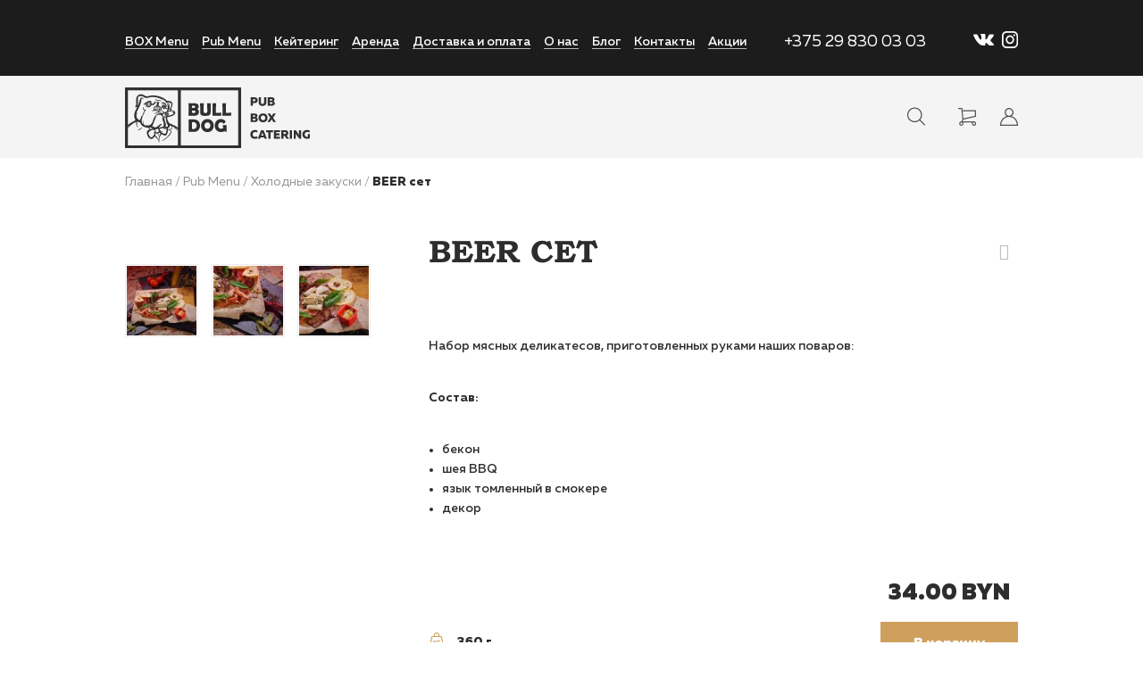

--- FILE ---
content_type: image/svg+xml
request_url: https://bulldogbox.by/wp-content/themes/bulldog/image/svg/full_logo_header_inside_page.svg
body_size: 30746
content:
<?xml version="1.0" encoding="utf-8"?>
<!-- Generator: Adobe Illustrator 23.0.3, SVG Export Plug-In . SVG Version: 6.00 Build 0)  -->
<svg version="1.1" id="Layer_1" xmlns="http://www.w3.org/2000/svg" xmlns:xlink="http://www.w3.org/1999/xlink" x="0px" y="0px"
	 viewBox="0 0 207 68" style="enable-background:new 0 0 207 68;" xml:space="preserve">
<style type="text/css">
	.st0{fill:#30302F;}
	.st1{fill-rule:evenodd;clip-rule:evenodd;fill:#30302F;}
</style>
<g>
	<path class="st0" d="M140.8165436,11.0387506v9.5122938h2.4777222v-2.9886608h1.2388611
		c2.3347473-0.0160713,4.1136169-0.7552032,4.1136169-3.261817s-1.7788696-3.261816-4.1136169-3.261816H140.8165436z
		 M146.0896301,14.3005667c0,0.8516092-0.6829529,1.0765619-1.4294586,1.0765619h-1.3659058v-2.1691847h1.3659058
		C145.4066772,13.2079439,146.0896301,13.4328966,146.0896301,14.3005667L146.0896301,14.3005667z M155.6828156,11.0387506v5.752368
		c0,1.2693729-0.6829681,1.7192783-1.7471008,1.7192783c-1.0641632,0-1.7471008-0.4499054-1.7471008-1.7192783v-5.752368h-2.4936066
		v5.8809061c0,2.8761845,2.1600647,3.8402691,4.2407074,3.8402691c2.0806274,0,4.2406921-0.9640846,4.2406921-3.8402691v-5.8809061
		H155.6828156z M159.8599701,11.0387506v9.5122938h4.0818787c1.7947388,0,3.8277435-0.5302505,3.8277435-2.6833725
		c0-1.3336468-0.7623749-2.0567083-1.7629852-2.3619967c0.8894348-0.3213673,1.3976746-1.0122881,1.3976746-2.0727787
		c0-1.6389437-1.2388458-2.394146-3.3036041-2.394146H159.8599701z M165.276001,17.5945244
		c0,0.7391224-0.4923706,0.9801464-1.2547455,0.9801464h-1.6835632V16.598299h1.6835632
		C164.7836304,16.598299,165.276001,16.8393211,165.276001,17.5945244L165.276001,17.5945244z M164.9106903,13.882802
		c0,0.5463123-0.3811951,0.8837414-1.0323792,0.8837414h-1.5406189V12.999053h1.5406189
		C164.5294952,12.999053,164.9106903,13.336482,164.9106903,13.882802L164.9106903,13.882802z M140.8165436,29.3241959v9.5283585
		h4.0818634c1.794754,0,3.8436432-0.5302467,3.8436432-2.6994324c0-1.3175812-0.7782593-2.0567131-1.7788696-2.3459396
		c0.8894348-0.337429,1.3976746-1.0283508,1.3976746-2.0727787c0-1.6389389-1.2388611-2.4102077-3.3036041-2.4102077H140.8165436z
		 M146.2325592,35.8799629c0,0.7551994-0.4923553,0.9962196-1.254715,0.9962196h-1.6835785v-1.9924393h1.6835785
		C145.7402039,34.8837433,146.2325592,35.140831,146.2325592,35.8799629L146.2325592,35.8799629z M145.8672791,32.1843071
		c0,0.5463181-0.3811951,0.8837471-1.0323944,0.8837471l-1.5406189-0.0160675v-1.7514191h1.5406189
		C145.486084,31.3005676,145.8672791,31.6379967,145.8672791,32.1843071L145.8672791,32.1843071z M149.5361786,34.0803413
		c0,2.6672974,1.6835785,4.9810944,5.0507202,4.9810944c3.3512726,0,5.0348511-2.313797,5.0348511-4.9810944
		c0-2.651226-1.6835785-4.9650288-5.0348511-4.9650288C151.2197571,29.1153126,149.5361786,31.4291153,149.5361786,34.0803413
		L149.5361786,34.0803413z M157.064621,34.0803413c0,1.5264626-0.8576813,2.6672974-2.4777222,2.6672974
		c-1.63591,0-2.4936066-1.1408348-2.4936066-2.6672974c0-1.5103951,0.8576965-2.651226,2.4936066-2.651226
		C156.2069397,31.4291153,157.064621,32.5699463,157.064621,34.0803413L157.064621,34.0803413z M162.3218079,38.8525543
		l1.9059296-3.1975479l1.9059296,3.1975479h2.9065552l-3.2242126-4.9489632l3.0177155-4.5793953h-2.9065247l-1.6994629,2.8119087
		l-1.7153473-2.8119087h-2.9065399l3.0335999,4.5793953l-3.2241974,4.9489632H162.3218079z M140.3559418,52.7835541
		c0,3.4064255,2.5730133,4.836483,5.1460266,4.836483c1.0006104,0,1.9217987-0.2088814,2.7477112-0.6105843v-2.4423447
		c-0.5400085,0.5302429-1.4294434,0.8355408-2.3982849,0.8355408c-1.4612274,0-2.938324-0.7712669-2.938324-2.6190948
		c0-2.0727768,1.4770966-2.8922501,2.9700775-2.8922501c0.8576813,0,1.715332,0.2731552,2.303009,0.7712708v-2.3780746
		c-0.8259125-0.4016991-1.7788696-0.5945168-2.731842-0.5945168
		C142.9130707,47.6899834,140.3559418,49.1843109,140.3559418,52.7835541L140.3559418,52.7835541z M151.2991791,57.4111557
		l0.5400085-1.4943314h3.9071503l0.5241394,1.4943314h2.5571289l-3.6848145-9.5283546h-2.7000732l-3.7006683,9.5283546H151.2991791z
		 M153.5545197,51.1285477c0.0794067-0.2410202,0.1588287-0.4659729,0.2382355-0.9640884
		c0.079422,0.4981155,0.158844,0.7230682,0.2382507,0.9640884l0.9688416,2.7476349h-2.4141693L153.5545197,51.1285477z
		 M157.8905182,47.8828011v2.2495232h2.6683044v7.2788315h2.4777069v-7.2788315h2.65242v-2.2495232H157.8905182z
		 M166.7530823,47.8828011v9.5283546h6.8613586v-2.185257h-4.3677521v-1.5425339h3.8753967v-2.1691856h-3.8753967v-1.446125
		h4.2883453v-2.1852531H166.7530823z M177.5374908,57.4111557v-3.1011391h1.0800171l2.2394714,3.1011391h2.811264
		l-2.5888977-3.4546318c1.0323792-0.4177704,1.794754-1.2854462,1.794754-2.8601151
		c0-2.5226822-1.953598-3.2136078-3.8595123-3.2136078h-3.9707031v9.5283546H177.5374908z M177.5374908,50.0680542h1.5882721
		c0.7147217,0,1.1912079,0.3695679,1.1912079,1.0926285c0,0.7391281-0.4764862,1.1086922-1.1912079,1.1086922h-1.5882721V50.0680542
		z M184.6053162,47.8828011v9.5283546h2.4935913v-9.5283546H184.6053162z M191.355484,57.4111557V53.522686
		c0-0.5141792,0-1.1247635-0.0476379-1.5746689l3.6847992,5.4631386h2.3506317v-9.5283546h-2.4776917v3.8884659
		c0,0.5302467,0,1.140831,0.0476379,1.5907364l-3.6847839-5.4792023h-2.3506622v9.5283546H191.355484z M198.6615601,52.655014
		c0,3.454628,2.5412445,4.965023,5.2254181,4.965023c1.0641479,0,2.1441803-0.2410202,3.1130219-0.6427231v-4.8043442h-2.3506317
		v3.2136078c-0.158844,0.0321388-0.3811951,0.0642738-0.6512146,0.0642738c-1.0641327,0-2.7794647-0.4499054-2.7794647-2.7958374
		c0-1.9603081,1.4453125-2.7476425,2.9541931-2.7476425c0.9529572,0,1.9059296,0.2570877,2.6047516,0.7552032v-2.3780746
		c-0.8894348-0.3856354-1.9059143-0.5945168-2.9224091-0.5945168
		C201.2345581,47.6899834,198.6615601,49.1039696,198.6615601,52.655014L198.6615601,52.655014z"/>
</g>
<g>
	<path class="st1" d="M113.8796234,49.4432564c0.015976,0.1764908-0.0798798,0.2727623-0.2716064,0.2727623
		c-0.1278076,0-0.4952698-0.0802231-1.1023788-0.2246284c-0.5911331-0.1444054-0.9586029-0.2406731-1.1023865-0.2888069
		c-1.3739929,0.5294762-2.7000504,0.7861938-3.9781799,0.7861938c-2.0449982,0-3.7065659-0.6738815-5.016655-2.0376892
		c-1.2941055-1.3477631-1.9491425-3.0485115-1.9491425-5.1022491c0-2.1018677,0.639061-3.85075,1.8852386-5.2466507
		c1.2941055-1.42799,2.9876251-2.1339569,5.0486145-2.1339569c1.0065231,0,1.9491425,0.1925316,2.8438339,0.57761
		c0.9585953,0.4171677,1.7094955,1.0108261,2.2526932,1.7809715c0.1118393,0.1604538,0.1757431,0.2727661,0.1757431,0.3369446
		c0,0.2085838-0.3035507,0.6899261-0.8946838,1.4279861c-0.5911331,0.7380638-0.9745712,1.1070938-1.1503143,1.1070938
		c-0.0319595,0-0.1917267-0.1283607-0.4633255-0.401123c-0.3195343-0.3208923-0.639061-0.57761-0.9905472-0.7541046
		c-0.4952774-0.2727585-1.0544586-0.4171638-1.6615677-0.4171638c-0.9905548,0-1.773407,0.36903-2.3485641,1.1231346
		c-0.5432053,0.6738853-0.8148117,1.5242577-0.8148117,2.5511246c0,1.0910492,0.2716064,1.9414215,0.8467636,2.5671692
		c0.5751572,0.6578407,1.3899612,0.9787331,2.4603958,0.9787331c0.6710205,0,1.4219284-0.1764946,2.2527084-0.5134354
		c-0.015976-0.20858-0.0798874-0.7701492-0.1757431-1.6686592c-0.0798874-0.6899223-0.1278152-1.2514915-0.1278152-1.6686554
		c0-0.1283607,0.0479279-0.2085876,0.1278152-0.2246284c0.0319519-0.0160484,0.0798798-0.0320892,0.1597672-0.0320892
		c0.1917191,0,0.4792938,0.0160408,0.8627396,0.0641785c0.3834381,0.0320854,0.6869888,0.0481339,0.8787079,0.0481339
		c0.207695,0,0.5272217-0.0160484,0.9586029-0.0481339c0.4153824-0.0320892,0.7349167-0.0320892,0.9426193-0.0320892
		c0.1757431,0,0.2556229,0.0962677,0.2556229,0.3208923c0,0.3209-0.0159836,0.8022423-0.0639114,1.4440346
		c-0.0319519,0.6417923-0.0479279,1.1231384-0.0479279,1.4440308c0,0.8664207,0.0639038,2.1500053,0.1917191,3.8507576
		L113.8796234,49.4432564z M95.5864029,42.7686157c0-0.9947777-0.3035507-1.84515-0.8946915-2.53508
		c-0.6230774-0.73806-1.4378891-1.10709-2.4124603-1.10709c-0.926651,0-1.7254715,0.3850746-2.3645401,1.1391792
		c-0.6230927,0.7380638-0.9426193,1.5723915-0.9426193,2.5190353c0,1.0108223,0.3035507,1.8611984,0.8787079,2.53508
		c0.6230927,0.7059746,1.4378967,1.0750008,2.4284515,1.0750008c0.9266434,0,1.7254715-0.3850746,2.3805084-1.1391792
		C95.2828522,44.5495872,95.5864029,43.7152596,95.5864029,42.7686157L95.5864029,42.7686157z M99.3409119,42.7846603
		c0,2.0697784-0.6550446,3.8026199-1.965126,5.1985168c-1.342041,1.42799-3.035553,2.1339569-5.0965347,2.1339569
		c-2.0290298,0-3.7385254-0.7220154-5.0805664-2.1500015c-1.3260651-1.3958969-1.981102-3.1287384-1.981102-5.1824722
		c0-2.0697823,0.6550369-3.8026199,1.981102-5.1985168c1.342041-1.4440308,3.0515366-2.1660461,5.0805664-2.1660461
		c2.0290222,0,3.7225494,0.7220154,5.0805664,2.1660461C98.6858673,38.9980888,99.3409119,40.7309265,99.3409119,42.7846603
		L99.3409119,42.7846603z M80.2488556,42.6883926c0-1.1070938-0.3355103-2.0216446-1.0065231-2.74366
		c-0.6710205-0.7380638-1.5497284-1.0910492-2.6680908-1.0910492c-1.0065308,0-1.5177841,0.1283569-1.5177841,0.4011192
		c0,0.3850784-0.0159683,0.9787331-0.0159683,1.7649269c-0.015976,0.7861977-0.0319595,1.3798561-0.0319595,1.7649307
		c0,0.3850784,0.0159836,0.9626884,0.0319595,1.7328377c0,0.770153,0.0159683,1.3638115,0.0159683,1.7488861
		c0,0.2888069,0.5272369,0.4332123,1.5816879,0.4332123c1.134346,0,2.0450058-0.3850784,2.7000504-1.1552277
		C79.9453049,44.8223534,80.2488556,43.8757057,80.2488556,42.6883926L80.2488556,42.6883926z M84.0512924,42.6883926
		c0,1.9574661-0.6230927,3.64217-1.8692627,5.0862007c-1.1183624,1.2835846-2.6521149,1.9574661-4.6491928,2.0216484
		c-0.3834381,0.0160408-1.4378891,0.0160408-3.1633682,0.0160408c-0.3195343,0-0.8148117-0.0160408-1.4698486-0.0320854
		c-0.6390686-0.0160484-1.134346-0.0320892-1.4538727-0.0320892c-0.1917191,0-0.2875824-0.0641823-0.2875824-0.2246284
		c0-0.73806,0.0319595-1.8291092,0.0798874-3.2891846c0.0479279-1.4600792,0.0798874-2.5671692,0.0798874-3.2891846
		c0-0.770153-0.0319595-1.9093323-0.0798874-3.4335899c-0.0479279-1.5242538-0.0798874-2.6634407-0.0798874-3.4175453
		c0-0.1283569,0.0958633-0.2246246,0.2875824-0.2406693c0.4633255-0.0641823,1.2302017-0.0802231,2.3006363-0.0802231
		c2.0449982,0,3.3550873,0.0320892,3.9621964,0.0802231c1.565712,0.1604462,2.7959061,0.5615692,3.6746216,1.2033615
		c0.83078,0.5936584,1.485817,1.4279861,1.965126,2.5029907C83.8116379,40.5704765,84.0512924,41.6294365,84.0512924,42.6883926
		L84.0512924,42.6883926z M118.0814743,31.8260612c-0.5591812,0-1.3100815-0.0160484-2.2207489-0.0320911
		c-1.1822739-0.0320892-1.9331665-0.0481377-2.2207489-0.0481377l-2.9556732-0.0481339
		c-0.3035583,0.0160484-0.7189407,0-1.2781296-0.0320854c-0.1917191-0.032095-0.2875748-0.1444073-0.2875748-0.3048553
		c0-0.7220154,0-1.8130608,0.0319443-3.2570953c0.0159836-1.4440308,0.0319595-2.5190353,0.0319595-3.2410507
		c0-0.7701473-0.0319595-1.925375-0.0798874-3.4656773c-0.0479279-1.5242577-0.0639038-2.6794796-0.0639038-3.4496288
		c0-0.1444073,0.0958557-0.2246265,0.2875824-0.2246265c0.2076874,0,0.4952698,0.0160465,0.8946838,0.0320854
		c0.3834381,0.0160465,0.6869965,0.0320854,0.8787155,0.0320854c0.2077026,0,0.5432053-0.0160389,0.9585953-0.0320854
		c0.431366-0.0320854,0.7668762-0.0481339,0.9745789-0.0481339c0.0958557,0,0.1437836,0.0641804,0.1437836,0.1925335
		l-0.015976,0.1283607c-0.0798798,1.2514973-0.1597672,3.1287365-0.2556229,5.6156845l-0.015976,2.6313477
		c0,0.8503761,0,1.47612,0.015976,1.8611984c0,0.0802193,0.015976,0.1604481,0.015976,0.2406712
		s0.0639038,0.1283569,0.1437912,0.1444035c0.015976,0,0.0958557,0,0.2556229,0
		c0.6071167,0,1.4858246-0.0320892,2.6840668-0.0802269c1.1822739-0.0641766,2.0769653-0.0962677,2.6680908-0.0962677
		c0.1757507,0,0.2716141,0.080225,0.2716141,0.2246284c0,1.139183-0.0798874,2.1179123-0.2556305,2.9361992
		c-0.0319519,0.16045-0.0958557,0.2727642-0.1917191,0.3048496
		C118.4489288,31.8260612,118.3211212,31.8260612,118.0814743,31.8260612L118.0814743,31.8260612z M106.9777298,31.8260612
		c-0.5591812,0-1.3100815-0.0160484-2.2207489-0.0320911c-1.1822739-0.0320892-1.9171982-0.0481377-2.2207489-0.0481377
		l-2.9556732-0.0481339c-0.2875748,0.0160484-0.7189407,0-1.2781296-0.0320854
		c-0.1917191-0.032095-0.2875748-0.1444073-0.2875748-0.3048553c0-0.7220154,0.0159683-1.8130608,0.0319443-3.2570953
		c0.0159836-1.4440308,0.0319595-2.5190353,0.0319595-3.2410507c0-0.7701473-0.0319595-1.925375-0.0798874-3.4656773
		c-0.0319443-1.5242577-0.0639038-2.6794796-0.0639038-3.4496288c0-0.1444073,0.0958557-0.2246265,0.3035583-0.2246265
		c0.1917114,0,0.4952774,0.0160465,0.8787079,0.0320854c0.3994217,0.0160465,0.6869965,0.0320854,0.8787155,0.0320854
		c0.223671,0,0.5432129-0.0160389,0.9745789-0.0320854c0.431366-0.0320854,0.7508926-0.0481339,0.9745636-0.0481339
		c0.095871,0,0.1437988,0.0641804,0.1278152,0.1925335v0.1283607c-0.0798874,1.2514973-0.1757431,3.1287365-0.2715988,5.6156845
		l-0.015976,2.6313477c0,0.8503761,0.015976,1.47612,0.015976,1.8611984c0,0.0802193,0.015976,0.1604481,0.015976,0.2406712
		c0.015976,0.0802231,0.0639038,0.1283569,0.1597672,0.1444035c0,0,0.0798798,0,0.2556229,0
		c0.5911407,0,1.4858322-0.0320892,2.6680908-0.0802269c1.1822739-0.0641766,2.0769653-0.0962677,2.6681061-0.0962677
		c0.1757355,0,0.2715988,0.080225,0.2715988,0.2246284c0,1.139183-0.0798874,2.1179123-0.2396545,2.9361992
		c-0.0319443,0.16045-0.1118317,0.2727642-0.2076874,0.3048496
		C107.3611679,31.8260612,107.2173767,31.8260612,106.9777298,31.8260612L106.9777298,31.8260612z M95.9219131,26.771944
		c0,1.7007523-0.207695,2.8559761-0.6071091,3.4656773c-0.7349243,1.1231365-2.5882111,1.6847057-5.5438843,1.6847057
		c-1.3260651,0-2.3645401-0.0962658-3.0834808-0.3048515c-1.150322-0.3208981-1.9012222-0.9626846-2.2367325-1.8932858
		c-0.1757431-0.4652977-0.2556305-1.2835865-0.2556305-2.4548569c0-0.2727604,0-0.6738815,0.0319595-1.2033558
		c0.0159836-0.5455265,0.0319519-0.9466476,0.0319519-1.2033653c0-0.7701473-0.0479279-1.925375-0.1118393-3.4656773
		c-0.0798798-1.5403004-0.1118317-2.695528-0.1118317-3.4496288c0-0.1604557,0.0639038-0.240675,0.2077026-0.240675
		c0.3994064,0,1.0065231,0.0160484,1.8213272,0.0481339c0.83078,0.0320854,1.4378891,0.0481339,1.8373108,0.0481339
		c0.1597672,0,0.2556229,0.0802269,0.2556229,0.2246265c0,0.8664227-0.0319519,2.1820927-0.0958557,3.9309788
		c-0.0479355,1.7488861-0.0798798,3.0645561-0.0798798,3.9309788c0,1.0429096,0.1118317,1.7488823,0.3355103,2.1179123
		c0.2875671,0.4973888,0.8946838,0.7380638,1.8213272,0.7380638c1.358017,0,2.0290298-0.6578407,2.0290298-1.9735146
		c0-0.9626884-0.015976-2.4067192-0.0639038-4.3320961s-0.0798874-3.3694057-0.0798874-4.3320961
		c0-0.2085876,0.0798874-0.3048534,0.2556305-0.3048534c0.3834381,0,0.9745712-0.0160484,1.7574234-0.0481339
		s1.3739853-0.0481339,1.757431-0.0481339c0.1917114,0,0.2875748,0.0802193,0.2875748,0.240675
		c0,0.7541008-0.0319519,1.9093285-0.0798798,3.4496288c-0.0639114,1.5403023-0.0958557,2.6955299-0.0958557,3.4656773
		c0,0.2085838,0,0.5294838,0,0.9466438C95.9219131,26.242466,95.9219131,26.563364,95.9219131,26.771944L95.9219131,26.771944z
		 M78.8748703,27.3335133c0-0.5936546-0.2556305-1.0108242-0.7509003-1.2194042
		c-0.3195343-0.1283607-0.8307877-0.1925411-1.5497284-0.1925411c-0.8467636,0-1.3100815,0.032095-1.3899689,0.0962715
		c-0.0798874,0.0481377-0.1118317,0.4652977-0.1118317,1.2033596c0,0.7861958,0.0479279,1.2194042,0.1278152,1.2996311
		c0.0958557,0.0802231,0.5751495,0.1283569,1.4378891,0.1283569c0.7189484,0,1.2142181-0.0641766,1.5018005-0.1764908
		C78.6352234,28.2801552,78.8748703,27.911129,78.8748703,27.3335133L78.8748703,27.3335133z M78.571312,21.7659664
		c0-0.5776119-0.2875824-0.9626846-0.8627319-1.1391792c-0.3035583-0.0962715-0.83078-0.1604481-1.5657043-0.1604481
		c-0.70298,0-1.0544586,0.0641766-1.0544586,0.1604481c0,0.1283569-0.015976,0.3208942-0.0479279,0.5776119
		c-0.015976,0.2567158-0.0319595,0.4492531-0.0319595,0.57761c0,0.6578388,0.0639114,1.0268707,0.1757431,1.1070938
		c0.0639114,0.0641766,0.4952774,0.0962715,1.2461777,0.0962715C77.8523636,22.9853745,78.571312,22.5682049,78.571312,21.7659664
		L78.571312,21.7659664z M82.8210907,27.3656025c0,1.219408-0.3674545,2.2302322-1.1343384,3.0324669
		c-0.8627319,0.930603-2.3805161,1.379858-4.5533295,1.379858c-0.1597672,0-0.3994217,0-0.7189484,0s-0.5432053,0-0.7029648,0
		c-2.4284515,0-3.8823242-0.0481377-4.3456421-0.1604519c-0.1917191-0.0320892-0.2875824-0.1283569-0.2875824-0.3048496
		c0-0.7059727,0.0319519-1.7809715,0.1278152-3.225008c0.0798798-1.4440289,0.1118393-2.5190334,0.1118393-3.2250061
		c0-0.7701473-0.0319595-2.2141781-0.1118393-4.3481388c-0.0319519-0.5455246-0.0639114-1.3638115-0.1118393-2.4388142
		l-0.015976-0.1443996c-0.015976-0.1283607,0.0958633-0.20858,0.3035583-0.2246284
		c0.223671-0.032095,0.9905472-0.0481319,2.3006287-0.0481319c2.1089096,0,3.3391113,0.016037,3.7065735,0.016037
		c1.6296158,0.0641899,2.8278656,0.3369427,3.5947342,0.8022442c1.0225067,0.6257477,1.5337601,1.7007523,1.5337601,3.1929169
		c0,0.4011211-0.1118317,0.818285-0.3514862,1.2514973c-0.1757431,0.3048496-0.3994141,0.6257477-0.6710205,0.9305954
		c-0.2556305,0.2727604-0.3674622,0.4011211-0.3674622,0.3850746c0,0.0481358,0.0798874,0.1123123,0.2556305,0.2085876
		c0.4633255,0.2727604,0.8148041,0.6899204,1.0864029,1.2675362C82.709259,26.2264233,82.8210907,26.7879925,82.8210907,27.3656025
		L82.8210907,27.3656025z"/>
	<path class="st1" d="M0.0302996,0.0573444h129.9377747v68.0620651H0.0302996V0.0573444z M51.9862366,49.4913902
		c0,0.0160446,0,0.0160446,0,0.0320892c0.0958595,0.5134315-0.41539,1.5403023-0.6710167,2.0056
		c-0.2875786,0.5455246-0.6071129,1.1070938-0.990551,1.6044807c-0.1917191,0.2567177-0.3674622,0.5134315-0.5911369,0.7541046
		c-0.6390648,0.6738853-1.198246,1.3477669-1.9331665,1.9414215l-1.4059448,1.1873169
		c-0.2396469,0.2085838-0.5112495,0.36903-0.7509003,0.57761c-0.5112495,0.401123-3.5468063,2.5029907-3.9941521,2.5190353
		c-0.0639038,0.0160484-0.1278114-0.0481339-0.1437912-0.1123085c-0.0319481-0.3209,0.5272293-0.5936584,0.7509003-0.7541122
		c1.2621536-0.8664169,2.4923553-1.7970123,3.6906013-2.7597046c0.2396507-0.1925354,0.4473419-0.4171638,0.6869965-0.5936584
		l1.2941017-1.2996254c0.2076988-0.2085838,0.41539-0.4171638,0.6071091-0.6417923
		c1.0704346-1.3156738,2.1089172-2.6955299,2.8598175-4.2197876c0.0319519-0.0802231,0.0798798-0.1604462,0.1278114-0.2246246
		c-0.0479317-0.032093-0.0958595-0.0802269-0.1437912-0.1123161c-0.2716026-0.2246284-0.5112495-0.4813461-0.7668762-0.7059708
		c-0.2715988-0.2567139-0.7029724-0.4652977-1.0544548-0.6257439c-0.1278152-0.0802269-0.2716064-0.1444054-0.41539-0.2246284
		c-0.2076988-0.1123161-0.3994179-0.1444054-0.4153976-0.4332123c0-0.0320892,0.0159798-0.0802231,0.0479355-0.0962677
		c-0.1278191-0.16045-0.0159798-0.3529854,0.1437874-0.4492531c0.4952736-0.2888069,1.3100815-0.3529892,1.8852386-0.3850746
		c0.3514824-0.0160484,1.6296158-0.1283607,1.7414513,0.3208923c0.0319519,0.1123161,0,0.2406731-0.1118355,0.2888107
		c-0.3355064,0.2246246-1.6136398,0.1444016-2.0450058,0.176487c-0.2875824,0.0160484-0.5751572,0.0641823-0.8627357,0.1123161
		c0.2715988,0.0962715,0.5432014,0.2246246,0.7828522,0.3529854c0.2556267,0.1444054,0.5112495,0.2888107,0.7509003,0.4332085
		c0.1597633,0.1123161,0.3514824,0.2246284,0.4792976,0.3529892C51.7306099,48.6891479,52.2258835,49.2186279,51.9862366,49.4913902
		L51.9862366,49.4913902z M27.6059284,47.0365334c-0.0958595-0.1444016-0.2556248-0.2567139-0.3674603-0.4011192
		c-0.1597672-0.1764946-0.3355103-0.3529892-0.4952774-0.5294762c-0.2556229-0.2727661-0.8307819-0.89851-1.1662903-0.9787331
		c-0.2396507-0.0641823-0.5272274-0.0481377-0.7668781-0.0641823c-0.4952755-0.0481339-0.9745731-0.1123123-1.4538727-0.2406693
		c-1.613636-0.4332123-2.4923496-0.7059746-3.9462223-1.8451576c-0.3514862-0.2727585-0.6230869-0.57761-0.9266434-0.8985062
		c-0.4633198-0.5134315-0.7349243-0.9787369-1.0225029-1.6044807c-0.1118374-0.2085838-0.207695-0.4332123-0.3514843-0.6257477
		c-0.1118374-0.1764946-0.2076969-0.3850746-0.3514862-0.5455208c-0.0958595-0.1444054-0.3834381-0.1604538-0.5432053-0.1925392
		c-0.415391-0.1123123-0.8148069-0.2727623-1.2301979-0.4171677c-0.5112524-0.1764908-1.0065269-0.20858-1.5337553-0.1925354
		c-0.0958595,0.4973907-0.0639057,1.1873169-0.0479298,1.7007523c0.0319538,0.5615654,0.0798836,1.1873131,0.1757421,1.7488785
		c0.0958595,0.4973907,0.2396498,0.9947815,0.4153929,1.4761238c0.0798826,0.2246246,0.1757421,0.4492531,0.2875786,0.6578369
		c0.0958605,0.1925392,0.3035555,0.4973869,0.3035555,0.7059746c0,0.0320892-0.0159769,0.0641747-0.0479298,0.0962639
		c-0.0159769,0.032093-0.0639067,0.0481377-0.0958605,0.032093c-0.223671-0.0160446-0.2875776-0.1444054-0.3834381-0.3048515
		c-0.207696-0.3209-0.4313688-0.6417923-0.6230869-0.9787331c-0.2556267-0.4332123-0.4633226-0.89851-0.6230888-1.3798561
		c-0.399415-1.1552277-0.399415-2.37463-0.399415-3.5779915c-0.1917191,0.0802269-0.3834391,0.2085876-0.5432053,0.3048515
		c-0.7189474,0.4171638-1.4858246,0.7220154-2.2207479,1.0910492c-0.4633217,0.2246246-0.8946905,0.5294762-1.3100824,0.8343277
		s-0.8467603,0.6097069-1.2301989,0.9466476l-0.9106669,0.7701492c-0.0958591,0.0962677-0.1757421,0.1925354-0.2875786,0.2727585
		l-1.6136379,1.6526146L3.3534346,45.785038c-0.0479298,0.0802231-0.0958595,0.1764946-0.1597662,0.2888069v18.8686905h56.1418076
		V47.3734741c-0.0798836-0.0481339-0.1597633-0.1123161-0.2396469-0.1764908
		c-0.3035545-0.2085838-0.575161-0.4492531-0.8467636-0.68993c-0.431366-0.3850746-0.8787117-0.7059669-1.3739891-1.0108223
		c-0.223671-0.1283569-0.4473457-0.2727623-0.6710167-0.4011192c0,0.0160446,0.0159798,0.0160446,0.0159798,0.032093
		c0.1437912,0.1444016,0.2875786,0.2888031,0.41539,0.4652977c0.0639076,0.0802231,0.1278114,0.1444016,0.2076988,0.2246246
		c0.3834381,0.3850746,1.9491463,2.5671692,1.9491463,3.0324707c0,0.0481339-0.0159798,0.0962677-0.0639076,0.1123123
		c-0.0319557,0.032093-0.0798836,0.032093-0.1278114,0.0160446c-0.1757431-0.0641823-0.4952774-0.7059708-0.6390686-0.89851
		c-0.6071091-0.8343277-1.2621498-1.6044769-2.0130501-2.3425407c-0.4792976-0.4813423-1.0065269-0.9305992-1.4698486-1.4440346
		c-0.1917191-0.20858-1.3260574-0.6578331-1.7414513-0.8182793c0.0798836,0.4652977,0.1437912,0.8985062,0.1278114,1.3798485
		l-0.0798798,1.2194061c-0.0319557,0.20858,0,0.2727623-0.1917191,0.401123c-0.0319557,0.0160446-0.0798836,0.0160446-0.1278152,0
		c-0.2396507-0.0962715-0.207695-0.16045-0.207695-0.3850784c-0.0159798-0.4011192-0.0319557-0.8182831-0.0798836-1.2194023
		c-0.0639076-0.4171638-0.1757431-0.8022423-0.3035545-1.2033615c-0.1597672-0.4492531-0.2076988-0.6257477-0.6550446-0.8182869
		c-0.3195267-0.1283569-0.6710167-0.3369408-0.9905472-0.4171638l-0.015976,0.5455208c0,0,0,0,0,0.0160484
		c-0.1917191,1.0268669-0.6390648,1.7167969-1.4698486,2.2944069c-0.2716026,0.1925354-0.5591812,0.3048515-0.8627357,0.4332085
		l0.1757431,0.2246246c0.2556229,0.4332123,0.3195305,0.9145584,0.3035545,1.4119453
		c0,0.6417923-0.223671,1.2835846-0.3514862,1.8932877c-0.2396469,1.0268669-0.6390648,2.4548569-1.214222,3.3373184
		c-0.3674622,0.5455246-0.5911369,0.8664207-1.1822701,1.1712685c-1.1023827,0.5455284-3.403019-0.5134277-4.3456383-1.1391792
		c-0.1757431-0.1123123-0.3514824-0.2727585-0.5272255-0.36903l-0.9905548,1.8130646
		c-0.223671,0.4492531-0.4633179,0.8824654-0.7189445,1.3156738c-0.1278114,0.2567139-0.2716026,0.52948-0.3674622,0.8022385
		c-0.2396469,0.6899261-0.2236748,1.7007484-0.2396469,2.4388123c-0.0159798,0.4492531-0.1278152,0.9626846-0.0798836,1.3958969
		c0.0479279,0.3369408,0.2396469,1.1552277-0.0958633,1.3798561c-0.0798798,0.0641747-0.1757393,0.0962639-0.2715988,0.0641747
		c-0.5112534-0.1764908-0.2396469-1.9253769-0.4952736-2.3425407c-0.159771,0-0.3195343-0.2727585-0.3834419-0.3850746
		c-0.3994141-0.5615654-0.8787117-1.1070938-1.3739853-1.6205215c-0.4633217-0.4813461-0.974575-0.9626923-1.4858284-1.3959045
		l-1.0384789-0.9145508c-0.2556267,0.5455246-0.8627357,1.2996292-1.2621517,1.7167969
		c-0.5432053,0.57761-1.2941055,1.1070862-2.1089134,1.1712685c-0.8627357,0.0802231-1.8532867-0.1764946-2.5562572-0.6899261
		c-0.9585972-0.7059708-1.7094975-2.0697784-2.1408653-3.1608238c-0.4153919-1.0750046-0.7828541-2.5029945-0.6869946-3.6582184
		C24.6183033,48.3842964,26.0561962,47.5660133,27.6059284,47.0365334L27.6059284,47.0365334z M3.1936684,45.3036919
		c0.0958598-0.1604462,0.1917193-0.3048477,0.2716024-0.4011154c0.2875793-0.4332123,0.6071117-0.8182869,0.9266436-1.2354507
		c0.0798831-0.0962715,0.1917191-0.1764946,0.2716022-0.2727623c0.09586-0.1444016,0.1437898-0.1925392,0.2716022-0.3048515
		c0.1917195-0.16045,0.3514857-0.3529854,0.5272284-0.52948l0,0l-1.3739886,0.9466476
		c-0.3195322,0.2246284-0.607111,0.4652977-0.89469,0.7220154V45.3036919z M3.1936684,42.1589165
		c0.9745731-0.8664207,2.0450063-1.668663,3.1314158-2.3746376c1.5018015-1.0108185,3.2112985-1.6847,4.7610307-2.5992546
		c0.3674612-0.20858,0.4313679-0.1123161,0.4792976-0.5615692c0-0.0641785,0-0.1283569,0-0.1764908
		c-0.0319538-0.1925354-0.1278133-0.3850784-0.2236729-0.5615692c-0.1437893-0.2567177-0.2875795-0.5294762-0.4153919-0.8022385
		c-0.4633217-1.0268707-0.607111-2.1339607-0.6230879-3.2410526c-0.0479298-2.6955242,0.9745731-5.3108292,2.2367258-7.6533737
		l1.405941-2.5992527c-0.207696,0.1604462-0.415391,0.3208923-0.6390638,0.4492493
		c-0.2556257,0.1604519-0.5432053,0.2727661-0.8467598,0.3048515c-0.4792995,0.0481319-0.99055-0.1925373-1.0384808-0.7220154
		c0-0.0962658,0.0159769-0.20858,0.0639067-0.3048515c0.0639067-0.0802231,0.1597662-0.1444035,0.2236729-0.2246265
		c0.1118364-0.1283569,0.207695-0.2888031,0.2716017-0.4652977c0.591135-1.4440308,0.5432053-3.2410507,0.5112524-4.7813559
		c-0.0319529-1.8611994-0.1437893-4.2037392,0.9585962-5.8082161c0.591135-0.8343296,1.3100824-1.5242586,2.2527018-1.9253807
		c1.214222-0.5134349,2.188797-0.6097012,3.4509468-0.2567129c1.5018044,0.4011211,2.7160263,1.3958979,4.1698952,1.9093323
		c0.8307858,0.2888079,1.0225048,0.3048468,1.8692646,0.1123142c1.389967-0.3048553,2.795908-0.6097021,4.201849-0.7701483
		c1.5337543-0.1604557,3.0515327-0.1283617,4.5852852,0c3.4669266,0.3048458,7.8764725,1.8772373,10.7362823,3.9149313
		c0.2076988,0.1443996,0.4153938,0.2887993,0.6071091,0.4652929c0.1278152,0.1283617,0.2556267,0.2567225,0.3834419,0.3850746
		c0.2396507,0.2246275,0.4153938,0.4171686,0.5911369,0.6738825c0.3195305,0.481349,0.7349205,0.272769,1.1183586,0.481349
		l1.8053589,0.1443996c1.1343384,0.1604471,2.3645401,0.4011211,3.1953201,1.2514982
		c1.6296158,1.6847038,0.5591812,3.8667984-0.0958557,5.7119503c-0.223671,0.6257477-0.41539,1.2514935-0.4633255,1.9093323
		c-0.0159721,0.3690262-0.0639038,0.5615692,0.1597672,0.866415c0.0958595,0.1123142,0.1437874,0.240675,0.1278152,0.3850784
		c-0.0319557,0.2567177-0.2556267,0.449255-0.4952736,0.5294781c0.0798798-0.0160465,0.1437874-0.0320911,0.223671-0.0320911
		c0.5432014-0.0641747,1.038475,0,1.5816841,0.1123142c0.015976,0,0.0319519,0,0.0479279,0
		c0.1118355,0.0160427,0.2396507-0.0320892,0.35149-0.0641766c0.1917152-0.032093,0.3674583-0.0481377,0.5751534,0
		c0.3035545,0.0802193,0.5432091,0.2246284,0.7349281,0.4813404c0.0798798,0.0802288,0.1917191,0.3209,0.2715988,0.3690319
		c0.1757469,0.1444035,0.2396469,0.1283569,0.3355103,0.3850784c0.015976,0.0320873,0,0.0802193-0.0159798,0.1283531
		c0.0319557-0.0320854,0.0639076-0.0320854,0.0958633-0.0160389c0.0479279,0.0160389,0.0958595,0.0481339,0.0958595,0.0962658
		c0.0639038,0.2567139,0.1917191,0.4813404,0.2556229,0.7380638c0.0958633,0.3850727,0.0798874,0.7701473-0.0639038,1.1391792
		c-0.0958595,0.2567177-0.1118355,0.2567177-0.2716064,0.4332123c0.0958633,0.3690262-0.0639038,0.5615673-0.3514824,0.7861958
		c-0.1278114,0.0962658-0.2556267,0.20858-0.3834381,0.3048458c-0.2396507,0.2085838-0.5112534,0.3690319-0.7828522,0.5134354
		c-1.3739929,0.7701492-2.9876289,1.2996311-4.5054092,1.6686573l-2.4284439,0.5615692
		c-0.3035545,0.6417961-0.0479279,2.1981392,0.1118355,2.8880653c0.2875824,1.2354507,1.1503181,2.2783623,1.8053627,3.353363
		c0.1278114,0.2246284,0.1917191,0.2567177,0.3994102,0.3850784c0.2396507,0.1764908,0.4952774,0.36903,0.782856,0.4652977
		c0.3195343,0.1283607,0.6230888,0.2246284,0.9426231,0.36903c1.9651184,0.9466438,4.010128,1.7167969,5.8634109,2.8880653
		c0.5112534,0.3208961,1.0384827,0.7541084,1.4538727,1.1873131c0.2076988,0.2085876,0.3834381,0.4171715,0.5591812,0.6257515
		V3.2342134H3.1936684V42.1589165z M51.3631477,25.873436c-0.2875786,0-0.5751572-0.0962677-0.8148079-0.2246284
		c-0.4792976-0.2727604-0.7988281-0.6417923-1.0704308-1.10709c-0.1278152-0.2246265-0.223671-0.4653015-0.3355064-0.6899281
		c-0.1437912,0.8664227-0.3195343,1.716795-0.575161,2.5511284c0.575161-0.1123142,1.1662903-0.2246265,1.7414513-0.3208981
		C50.6601753,26.0178394,51.0116653,25.9376163,51.3631477,25.873436L51.3631477,25.873436z M55.6928101,27.2372475
		c-0.0319519,0.0320854-0.0639076,0.0320854-0.1118355,0.0160427c-0.159771-0.0641766-0.3514862-0.0641766-0.5112534-0.1283569
		c-0.207695-0.0802288-0.2556267-0.2246284-0.3994179-0.3529892c-0.2076912-0.1764927-0.3994102-0.2888069-0.6550369-0.3208923
		c0.0319519,0.0160427,0.0479279,0.0320854,0.0639076,0.0481319c0.0319481,0.0320911,0.0319481,0.0641804,0.0319481,0.1123142
		c-0.0159721,0.0962658-0.0319481,0.1925373-0.1437836,0.2246265c0.1278114,0.1443996,0.3035545,0.2246284,0.431366,0.3690281
		c0.0319519-0.0160389,0.0639076-0.0320854,0.0958595-0.0320854c0.1278114,0,0.3834381,0.1283607,0.4952736,0.20858
		c0.2716026,0.2246265,0.2875824,0.5294819,0.1278114,0.8343277c-0.0159721,0-0.0159721,0.0160484-0.0159721,0.0160484
		c0.1278114,0,0.2396469,0.0802231,0.2715988,0.2246265h0.0159798c0-0.0962658-0.0159798-0.1764946-0.0319519-0.2727604
		c-0.0159798-0.0641804-0.0319557-0.1444035-0.0479317-0.2085838c-0.015976-0.2246284,0.1917191-0.4813461,0.3195305-0.6417923
		c0-0.0160465,0.015976-0.0320854,0.0319557-0.0481339L55.6928101,27.2372475z M53.8075676,26.4510517L53.8075676,26.4510517
		c-0.1437836,0-0.3035545,0.0160427-0.41539-0.0802288c-0.0798836-0.0481339-0.5911369,0.0641804-0.7029724,0.0802288
		c-0.3674583,0.0641804-0.7349205,0.1764927-1.1023827,0.256712c-0.3514862,0.0641804-0.7029724,0.1925411-1.0544586,0.2727604
		c-0.4633217,0.1123142-0.9266434,0.2085896-1.3899612,0.3048553c-0.575161,0.1123142-1.1503181,0.2727604-1.7254791,0.4652977
		c-0.0319481,0.2567177-0.0479279,0.5134354-0.0319481,0.7861958c0.41539-0.0481319,0.5591812-0.1604462,1.0544548,0
		c1.0544548,0.3529854,1.0065269,1.7488823,0.1597633,2.326498c0,0.0160465-0.0159721,0.0160465-0.0159721,0.0160465
		l-0.3195343,0.1443996c0.207695,0.2888088,0.41539,0.5134354,0.6710167,0.7541103
		c0.0479279,0.0481339,0.1118355,0.0962658,0.1917191,0.1123142c0.2076988,0.0641747,0.7509003-0.1444092,0.9745712-0.192543
		c0.0958633-0.0320854,0.1757469-0.0481319,0.2716026-0.0641804c-0.2236671,0.032095-0.4473419,0.0481377-0.6550407,0.0481377
		c-0.0479279,0-0.0798798-0.0160427-0.1118355-0.0481377c-0.0159721-0.0320854-0.0319519-0.0641747-0.0319519-0.0962658
		c0.0159798-0.0962658,0-0.1764946,0.1118355-0.1925373c0,0,0.0159798,0,0.0159798-0.0160427
		c0.0159721,0,0.0159721,0,0.0319481-0.0160465l1.2461777-0.3048515c0.4473457-0.1123142,0.8946915-0.2406712,1.3260574-0.3850784
		c0.7349243-0.2406654,1.4378967-0.5294743,2.1408653-0.866415c0.0159798,0,0.0319557-0.0160465,0.0479317-0.0160465
		c0-0.0320873,0-0.0641804,0-0.0962677c0-0.0641804,0.0639038-0.1123123,0.1278114-0.1283607
		c0.1437912,0,0.5911369-0.0962658,0.6550446-0.2406693c0-0.0320911,0.015976-0.0962715,0.015976-0.1444054
		c-0.1597672,0.0481339-0.3994179,0.0641804-0.5112534-0.0641804c-0.015976-0.0320854-0.0319519-0.0641804-0.0639038-0.0802231
		c-0.0319557-0.0320892-0.1118355-0.0481339-0.1757431-0.0641766c0.0798798,0.1123142,0.1278076,0.2406712,0.0958595,0.3850746
		c-0.1437912,0.8022385-1.5337524-0.3369408-1.2142258-1.2835827c0.0319557-0.1283607,0.0798836-0.2246284,0.1917191-0.3048553
		c0.0479355-0.0320873,0.0798836-0.0481339,0.1118355-0.0802231c-0.1597633-0.1604481-0.41539-0.336937-0.4792976-0.5294781
		C53.1525307,26.7077637,53.4560852,26.4831371,53.8075676,26.4510517L53.8075676,26.4510517z M54.2229614,28.5368729
		c-0.015976-0.0481319-0.015976-0.0962696-0.015976-0.1283569c0-0.0802269,0.015976-0.1444035,0.0319519-0.1925411
		c-0.0479279,0.032095-0.0958595,0.0802288-0.1278152,0.1444092C54.1111221,28.4085159,54.1590576,28.4566498,54.2229614,28.5368729
		L54.2229614,28.5368729z M54.4945641,27.9913483c0.1118393-0.0481339,0.2396469-0.0641766,0.2875786-0.1925335
		c-0.0639038-0.0641804-0.1437874-0.1123142-0.207695-0.16045C54.5744476,27.7667198,54.5584679,27.879034,54.4945641,27.9913483
		L54.4945641,27.9913483z M19.1383247,45.1753387c0.0798836,0.2727585,0.0479298,0.3208923-0.1757412,0.4652977
		l-0.7988319,0.5615654c-0.3355083,0.2727661-0.6550407,0.5455284-1.0384789,0.770153
		c-0.3834381,0.20858-2.204772,1.3798561-2.5722351,1.0268669c-0.607111-0.57761,1.8532887-1.4440308,2.1408653-1.6044807
		c0.4792995-0.2727623,1.8532887-1.3638077,2.3325844-1.3156738C19.074419,45.0790672,19.1223507,45.1272049,19.1383247,45.1753387
		L19.1383247,45.1753387z M47.8323212,40.8271942c-0.159771-0.2727623-0.3195343-0.52948-0.4952812-0.8022385
		c-0.1917191-0.3048515-0.3834343-0.5936584-0.5751534-0.89851c-0.1437912-0.2567177-0.3035583-0.5134354-0.4313736-0.7861977
		c-0.3355064-0.73806-0.4473419-1.5402985-0.5432014-2.3425369c-0.0479279-0.4492569-0.0479279-0.8824692,0.015976-1.3477669
		c0.0479317-0.3529816,0.1437912-0.7059708,0.223671-1.05896c-0.5911331,0.0641823-1.198246,0.0641823-1.7893791,0.0481377
		c0.0958595,0.1123123,0.0639076,0.36903,0.0479317,0.4973869c-0.0798836,1.0910492-0.0479317,1.9574661,0.2236748,3.0164223
		c0.1917152,0.7380638,0.3514824,1.4761276,0.623085,2.198143c0.3514862,0.9626884,0.7828522,2.2944069,0.6550407,3.32127
		c-0.0319519,0.2567177-0.0958595,0.4813461-0.1917191,0.7220192c-0.0639076,0.1283569-0.1437912,0.2727623-0.1757431,0.4171677
		c-0.015976,0.04813-0.015976,0.0962639-0.015976,0.1444016c0.0319519,0.2567139,0.3195305,0.1764908,0.5112495,0.1764908
		c1.2142258,0.0641823,2.0130539-0.0641785,2.1728172-1.3638077c-0.0319481-0.7541046-0.41539-1.3958969-0.9585915-1.8932838
		c-0.3994179-0.3850784-1.2941093-1.5403023-1.0225067-2.1179161c0.0159798-0.0481339,0.0479317-0.0641823,0.0958595-0.0802269
		c0.0479317-0.0160408,0.0958633,0,0.1278114,0.032093c0.159771,0.1444016,0.3035622,0.6738815,0.4633255,0.89851
		c0.1757393,0.2567177,0.3834381,0.4813423,0.5751572,0.7220154C47.5127869,40.5062981,47.6725502,40.666748,47.8323212,40.8271942
		L47.8323212,40.8271942z M43.9340248,33.6070328c-0.2236748,0-0.4473457-0.0320892-0.6710205-0.0481339l0.4313698,1.4921646
		c0.015976-0.1925354,0.0479317-0.3850746,0.0958595-0.5776138c0.0639076-0.2727585,0.1118355-0.5294762,0.1278152-0.8022385
		C43.9340248,33.6551666,43.9340248,33.6230812,43.9340248,33.6070328L43.9340248,33.6070328z M37.0800591,51.4328079
		c0.2396469,0.6738815,0.3514824,1.42799,0.4952736,2.1179161c0.0319557,0.1283569,0.0479317,0.2567177,0.0798836,0.3850746
		c0,0.0160484,0,0.0160484,0,0.032093l0.0159798,0.36903c0,0.0641747-0.0479317,0.1123123-0.1118393,0.1283569
		c-0.0479279,0.0160484-0.1118355,0-0.1437874-0.0481339c-0.2396507-0.3850746-0.3514862-1.0750046-0.4793015-1.5242577
		c-0.1278114-0.3850746-0.2556267-0.9305954-0.4473457-1.2996292c-0.1917191,0-0.431366,0.032093-0.6071091,0.0481339
		c-0.1917191,0.0160446-0.3994141,0.032093-0.5911369,0c-0.3834343-0.0481339-0.5591812-0.1444016-0.8787117-0.3208961
		c-0.0639038,0.5455246-0.1597633,1.0910492-0.3514824,1.6044807c-0.0958633,0.2406731-0.2396507,0.4973869-0.2875824,0.7541046
		l2.2846565,2.2944069c0,0.0160484,0,0.0160484,0.015976,0.032093c0.1597633,0.2246246,0.3195343,0.4653015,0.4792976,0.7059708
		c0,0,0,0,0,0.0160446l0.8787117,1.7649269c0,0.0160484,0.0159798,0.0160484,0.0159798,0.0320892
		c0.0319557,0,0.0639076,0.0160484,0.0798836,0.032093c0.0319519,0.0160446,0.0639076,0.0320892,0.0798836,0.04813
		c0.1917152-2.0376892,0.4952736-3.722393,1.3580093-5.6317253l0.7509041-1.4600754l-0.8307877-0.8022423
		c0,0,0-0.0160408-0.015976-0.0160408c-0.0479279-0.0802231-0.1118355-0.16045-0.1757431-0.2246284
		c-0.0958557,0.0802231-0.1757431,0.1764946-0.2715988,0.2727585c-0.1437912,0.1123161-0.3035583,0.2085876-0.4473457,0.3048515
		C37.6871681,51.2242279,37.3836136,51.3365402,37.0800591,51.4328079L37.0800591,51.4328079z M35.690094,16.7599888
		c-0.0319519-0.0802288-0.0639076-0.1604481-0.0958595-0.2246284c-0.0798836-0.1764927-0.3195343-0.5936537-0.1597672-0.7541094
		c0.0479317-0.0641718,0.1437912-0.0802193,0.2236748-0.0641718c0.2556267,0.0320864,0.5911331,0.4652939,0.7349243,0.6738815
		c0.1917191,0.2567139,0.3195305,0.4813423,0.431366,0.7701492c0.0639076-0.1123142,0.1118355-0.240675,0.1917191-0.3529892
		c0.0958595-0.1604462,0.2396507-0.3208923,0.3674622-0.4653015c0.1118355-0.1283512,0.41539-0.5134258,0.6071091-0.4011126
		c0.0958633,0.0481329,0.1118393,0.1444006,0.0958633,0.2246275c-0.015976,0.1764851-0.1917191,0.5134258-0.2716026,0.6899204
		c-0.0798798,0.240675-0.1757431,0.4973888-0.2556267,0.7380619c0.2236748-0.4171677,0.6071129-1.0108223,0.9266472-1.1231365
		c0.0639-0.0160465,0.1118355,0,0.1597633,0.0481339c0.0319519,0.0481339,0.0319519,0.1123142,0,0.1604462
		c-0.1437912,0.240675-0.3195343,0.4653034-0.4792976,0.7059765c-0.1917191,0.2727623-0.3195305,0.5294743-0.4153938,0.8503685
		c-0.2875786,0.9306049-0.2715988,2.0537415,0.5112534,2.7436657c0.1597672,0.1604519,0.6550407,0.2246284,0.8946915,0.3048515
		c0.5751572,0.20858,1.2621498,0.5294781,1.613636,1.0589561c0.3674622,0.5615673,0.1437912,1.6044807-0.0319519,2.1981392
		c-0.0319557,0.1443996-0.0958633,0.2888088-0.1597672,0.4332085c-0.0479317,0.0802269-0.0958595,0.1925411-0.0798874,0.2888069
		c0,0.1604481,0.1917229,0.3048515,0.3195343,0.3850746c0.015976,0.0160484,0.015976,0.0160484,0.0319557,0.0320911
		c0.015976,0,0.0319519,0,0.0479279,0.0160427c0,0,0,0,0.0159798,0l0.3035545,0.2085838
		c0.782856,0.5936584,1.8373108,0.9305992,2.4923477,1.6526146c0.1437912,0.1444054,0.2875824,0.2727604,0.3834419,0.449255
		c0.4792938-0.20858,0.9266396-0.4813404,1.421917-0.6738815c0.2556229-0.1123142,0.5272293-0.1925373,0.7988319-0.2888088
		c0.223671-0.0962658,0.4952736-0.1604462,0.7029724-0.2727604c-0.1118393-0.7861958,0.1917152-1.2996311,0.3834343-2.0376892
		c0.3834381-1.5082111,0.5911369-3.192915,0.2396507-4.7332172c-0.0958595-0.3850746-0.2236748-0.7701473-0.3834381-1.139183
		c-0.0639076-0.1604481-0.2396469-0.449255-0.2556267-0.6097031c0-0.0320854,0.0159798-0.0802193,0.0479317-0.0962658
		c0.0319481-0.032095,0.0639038-0.0481339,0.1118355-0.0481339c0.2236748,0.0160389,0.2396469,0.0962677,0.3834381,0.2567139
		l0.5112534,0.5455208c0.015976,0.032095,0.0479279,0.0641804,0.0798836,0.0962753
		c-0.0958633-0.3529873,0.0958557-0.8182907,0.431366-0.9626904c0.3834381-0.1604462,0.8627357-0.0160465,1.0704346,0.3529892
		c0.3674622,0.6257401,0.0159721,1.7167912,0,2.4227638c-0.0319557,0.9787331,0.41539,2.7917938,1.198246,3.4977665
		c0.0159721-1.1552277,0.3035545-2.1981411,0.6550369-3.2891827c0.2556267-0.8022423,0.6230888-1.7970181,0.5112534-2.6313477
		c-0.0319519-0.1764946-0.0639076-0.3369408-0.1278114-0.4973965c-0.2396507-0.5936546-0.8148079-0.9787292-1.4059448-1.1552238
		c-0.4792976-0.1604462-0.9745712-0.2246265-1.4858246-0.2727604c-0.2556267-0.0320854-0.5272255-0.0160465-0.7988281-0.0481319
		c-0.2716026-0.0320873-0.5432053-0.0802288-0.8307838-0.0962677c-0.0319519,0-0.0479317-0.0160465-0.0639076,0
		c0.015976,0.0160389,0.0479279,0.0320873,0.0639076,0.0641804c0.0479279,0.0481339,0.0798836,0.0481339,0.1437912,0.0802193
		c0.5591812,0.2246284,1.2142181,0.1604481,1.8053551,0.20858c0.7509003,0.0802288,1.7574272,0.1123142,1.9331703,1.0429192
		c0.015976,0.0481319-0.0159798,0.1123123-0.0639076,0.1443996c-0.0639076,0.0320854-0.1278152,0.0160465-0.1757431-0.0320873
		c-0.1917191-0.2567215-0.2716026-0.3850822-0.5911369-0.4973965c-0.3195267-0.1123123-0.6869926-0.1123123-1.038475-0.1443996
		c-0.3674622-0.0160465-0.7349243,0-1.1183624,0c-0.3195343-0.0160465-0.6071129-0.0641804-0.9266434-0.1604462
		c0.0639076,0.3048458,0.1278114,0.7380619-0.0639076,0.9787292c-0.0319557,0.0481415-0.0798836,0.0641804-0.1437912,0.0481415
		c-0.2396469-0.032095-0.431366-0.4653034-0.6071091-0.6417961c-0.207695-0.20858-0.3994179-0.41716-0.5591812-0.6738834
		c-0.1437912-0.256712-0.2556267-0.5294724-0.4313698-0.7701473c-0.1278152-0.1764946-0.3834381-0.3690271-0.5591812-0.5134354
		l-0.575161-0.5615683c-0.223671-0.1764946-0.41539-0.3690271-0.639061-0.5294743
		c-0.4473457-0.3529882-0.9266472-0.6417961-1.4219208-0.930604c-0.4633179-0.2567129-0.9266434-0.4813404-1.3899612-0.7059679
		c0.7189445,0.449255,1.5177765,1.0589561,1.8053551,1.6205244c0.0319519,0.0641804,0.0159798,0.1283607-0.015976,0.1604471
		c-0.0479279,0.0481329-0.0958595,0.0641804-0.1597633,0.0481329c-0.1757469-0.0802193-0.5432091-0.4813404-0.7189522-0.6257486
		c-0.5112495-0.449255-1.0864105-0.8182812-1.7094955-1.1231365c-0.9585953-0.4652939-1.9970779-0.8182821-3.0195808-1.0910425
		c-2.3166084-0.6417961-4.7130966-1.2354507-7.1415424-0.9787369c-0.6390648,0.0802279-1.2941055,0.1444082-1.9331722,0.3209019
		c-0.4792957,0.1443996-0.9745731,0.2727604-1.4538689,0.3690271c-0.6230907,0.1283607-1.2621536,0.1925325-1.8852406,0.240675
		c-0.591135,0.0481329-1.3260593,0.0962658-1.9331722-0.0160475c-1.1023865-0.1925411-1.7254734-0.9787283-2.6840687-1.4600782
		c-0.5272274-0.2567129-0.9745731-0.4011211-1.5657082-0.4332075c-0.3355083-0.032094-0.6869946-0.032094-1.0225048,0.0320864
		c-0.223671,0.032094-0.7029686,0.2085886-0.9106655,0.1123133c-0.0479298-0.0320854-0.0798817-0.0641804-0.0798817-0.1123133
		s0.015976-0.0962667,0.0479279-0.1283522l0.0798836-0.0481424c0-0.0160379,0.015976-0.0160379,0.0319538-0.0320854
		c0,0,0,0,0.015976,0l0.4792995-0.1764946c0.2396488-0.0641804,0.4792976-0.0962658,0.7189465-0.1123133
		c0.0798836-0.0160475,0.1597652-0.0160475,0.2236729-0.0160475c-0.7029705-0.0962667-1.2621517,0.0160475-1.9811001,0.3850832
		c-2.0290289,1.0429087-2.1887951,3.4496298-2.1728191,5.4712753c0,0.8824615,0,1.764925-0.0958595,2.6473866
		c0.0479298-0.1123142,0.0798836-0.20858,0.1278133-0.3208942c0.1917191-0.5455208,0.2556257-1.074995,0.3035555-1.6526098
		c0.0319538-0.7541103-0.0798826-3.2250109,0.3514853-3.7384462c0.0479298-0.0481329,0.1118364-0.0641718,0.1597662-0.0320854
		c0.0639067,0.0160465,0.0958595,0.0802269,0.0958595,0.1283607c-0.0479298,0.41716-0.0798826,0.8343287-0.1118364,1.2514887
		c-0.015976,0.449255,0,0.89851,0.0159769,1.3317261c0.0958595,2.2783594-0.2716026,3.7544851-1.5497313,5.6638136
		c-0.0958595,0.128355-0.1437893,0.3048496-0.207696,0.4492531c-0.0159769,0.0160427-0.0159769,0.0320911-0.0319529,0.0481377
		c0.6869936-0.4653015,1.5657072-1.3959007,1.9331694-2.0537395c0.5432053-0.9145489,0.8467607-2.1018658,1.1343393-3.112689
		c0.3195324-1.1231375,0.7828541-2.8880701,1.5497303-3.7544851c1.1662941-1.2996311,2.7000484-0.7059679,2.8438377,0.9947758
		c0,0.0481339-0.015976,0.0962667-0.0479298,0.1283617c-0.0479298,0.0160465-0.0958595,0.0320854-0.1278133,0.0160465
		c-0.3035545-0.0962744-0.3355083-0.3209019-0.5432034-0.4973965c-0.6869965-0.5936537-1.1183643-0.1604471-1.4858265,0.4973965
		c-0.0639057,0.0962667-0.1118374,0.1925335-0.1597652,0.3048468c0.0479279-0.0160475,0.1118374,0,0.1597652,0
		c0.0479298,0,0.0958614,0.032095,0.1278133,0.0802279c0.1118355,0.3048468-0.4313679,2.7276144-0.5432053,3.2089643
		c-0.4313679,1.9093227-1.2301979,3.7865696-2.1089115,5.5354519c-0.4153929,0.8343334-0.8627367,1.6526146-1.2941065,2.4869423
		c-0.8946886,1.7649345-1.6935205,3.4977722-2.013052,5.4712811c-0.2396498,1.5403023-0.1757431,3.3854542,0.7029705,4.7492657
		c-0.0798826-0.1604538-0.1437893-0.3209-0.1917191-0.4973946c-0.5751581-1.8772392-0.6390648-4.171648,0.2716026-5.9526196
		l0.0639067-0.1123142c0,0,0.015976,0,0.015976-0.0160465c0-0.0160427,0.0159769-0.0160427,0.0319538-0.0320854l0.0479298-0.0641804
		c0.0479298-0.0320911,0.1118364-0.0481339,0.1597662-0.0160484c0.0639067,0.0160484,0.0958586,0.0802288,0.0798836,0.1444054
		c-0.0319548,0.2406693-0.0958605,0.4813442-0.1757431,0.7380619c-0.207696,0.7059727-0.3195324,1.2996273-0.3674631,2.0376892
		c-0.0798826,1.6686573,0.3035564,3.7063503,1.5657082,4.8615742c-0.1437893-0.1764908-0.2556248-0.3529854-0.3035555-0.57761
		c-0.015976-0.0481339,0-0.1123161,0.0479307-0.1444054c0.0639048-0.0320854,0.1278114-0.0320854,0.1757412,0.0160484
		c0.0958605,0.0802231,0.1757431,0.1764946,0.2556267,0.2888069c0.2236729,0.3048477,0.3834391,0.4652977,0.7349234,0.6417885
		c0.3514862,0.1764946,1.0704336,0.4332123,1.4538717,0.2567177c0.0798836-0.1925392,0.1118374-0.4652977,0.1597672-0.6738815
		c0.0639057-0.2246246,0.1118355-0.4652977,0.1757431-0.6899261c0.3035545-0.9947777,0.7828541-2.3585892,1.3739872-3.2089634
		c0.1597672-0.20858,0.2396488-0.4171619,0.4792976-0.5455227c0.0319538-0.0160465,0.0798836-0.0160465,0.1118374-0.0160465
		c0.0319538,0.0160465,0.0639057,0.0481377,0.0798817,0.0802269c0.0798855,0.20858-0.0319519,0.3208942-0.1118355,0.4973888
		c-0.0639057,0.1123123-0.1118374,0.2406731-0.1597652,0.36903c-0.2396488,0.5615654-0.399416,1.1231346-0.5112534,1.7007484
		L18.8827,33.2861366c0.4952736-1.1712685,1.1183643-2.294405,1.8373108-3.3212757l0.6230869-0.8824615
		c0.1278133-0.1925411,0.0958595-0.2888088,0.3514843-0.3850746c0.0479317-0.032095,0.1118374-0.0160465,0.1437912,0.0160427
		c0.0479279,0.0320911,0.0639057,0.0962715,0.0479279,0.1444035c-0.0958595,0.3529854-0.4792957,0.7380638-0.6710148,1.0750046
		c-0.0639076,0.1123142-0.1597672,0.2246265-0.2236729,0.3690262l-0.4313698,0.7059727
		c-0.1278114,0.2406712-0.2556248,0.4813442-0.3834381,0.7380581c-0.1757412,0.3529873-0.3355083,0.7059765-0.4952755,1.0589581
		c-0.8627377,1.9895592-1.3580112,4.1235161-0.79883,6.2735214c0.2556248,0.9305954,0.6869946,1.6365662,1.4219189,2.2462692
		c-0.0639076-0.1123123-0.1118374-0.20858-0.1437912-0.3208923c-0.1597633-0.401123-0.207695-0.8824692-0.2396488-1.3317223
		c-0.0159779-0.4171638-0.0159779-1.8291054,0.38344-2.0376892c0.0479279-0.0320892,0.1118355-0.0160446,0.1597652,0.0160484
		c0.0319538,0.0320892,0.0639076,0.0802231,0.0479298,0.1444016c-0.2236729,0.7861938-0.1757412,1.7649307,0.0319538,2.5511208
		c0.1118374,0.4171677,0.4153919,1.0910454,0.7189465,1.4119453l0.3994141,0.3529854l0.2076988,0.16045
		c0.3674603,0.2406693,0.814806,0.3690262,1.214222,0.5134315c0.8787117,0.3369408,2.6521168,0.4813423,3.5627842,0.3048515
		c0.207695-0.0320892,0.4792976-0.0962677,0.7668762-0.1764908c-0.8467598,0.20858-1.789381,0.2727585-2.5083275,0.0641747
		c-0.3994141-0.1283569-1.3100815-0.5134315-1.405941-0.94664c-0.0159779-0.0481339,0-0.0962677,0.0319519-0.1283569
		c0.0319538-0.032093,0.0639076-0.0481339,0.1118355-0.0481339c0.0958614,0.0160408,0.3035583,0.1443977,0.3994179,0.20858
		c0.207695,0.0962715,0.41539,0.2085838,0.6230869,0.2888069c0.0639076,0.0320892,0.1437893,0.0481339,0.207695,0.0802231
		c0.5112534,0.1283569,1.0544586,0.1444054,1.5657082,0.0962715c2.0290279-0.2246284,3.0834866-1.26754,3.9622002-3.0324707
		c0.207695-0.4011192,0.3514862-0.8343277,0.5751591-1.2194061c0.1437874-0.2727623,0.223671-0.6417923,0.3195305-0.9305954
		c0.1437893-0.4973946,0.2875786-1.0108223,0.4473457-1.5082169c0.1597652-0.5294724,0.3514843-1.0749969,0.591135-1.5884323
		c0.5272255-1.0589561,1.8692627-2.9201527,2.8438339-3.5779915c0.1757431-0.1123142,0.3355103-0.2567177,0.5112534-0.3850784
		c0.1597672-0.1283531,0.3355103-0.2406654,0.5112534-0.3529797c0.0958557-0.0802288,0.1757393-0.1444092,0.2716026-0.2085857
		l0.9106636-0.4813442c0.1757431-0.0802231,0.3834381-0.1283607,0.5432053-0.2246265
		c-0.015976-0.3048515-0.1437874-0.3690319-0.2396507-0.6417923c-0.0319519-0.0641804,0-0.1283569,0.0479355-0.1604519
		c0.0479279-0.0481319,0.1278076-0.0320854,0.1757393,0c0.223671,0.2085857,0.3514862,0.4011211,0.3994141,0.7059765
		c1.0384827-0.16045,2.0130539-0.3208981,3.0355568,0c0.1437912,0.0481339,0.3035545,0.1123142,0.4313698,0.1925335
		c0.1118355,0.0481377,0.1917191,0.1283607,0.2875748,0.1925411l0.0319557-0.0320892
		c-0.0319557-0.1444054-0.1437912-0.2888088-0.2396469-0.401123l-0.3355103-0.3208981
		c-0.0159798,0-0.0159798-0.0160427-0.0319519-0.0160427c-0.0798836-0.0320892-0.0958633-0.1283569-0.1118393-0.2085838
		c-0.0319519-0.0481339-0.0159721-0.0962658,0.015976-0.1443996c0.0479317-0.0320911,0.0958633-0.0481339,0.1437912-0.0320911
		c0.4792976,0.1283569,0.7509003,0.449255,1.1503181,0.7059727c0.207695-0.0962696,0.4952736-0.2727604,0.6710167-0.4171677
		c-0.4313698-0.5936546-1.2142258-1.1873131-1.8053551-1.6205254c-0.5272293-0.4011173-0.6550446-0.8343296-1.3739891-0.9626846
		c-0.3355103-0.0481377-0.6869926-0.0481377-1.0065269,0.0481319c-0.2236748,0.0641804-0.1118393,0.0481377-0.2716026,0.2085838
		c-0.41539,0.4332085-0.8787155,0.4171658-1.4059448,0.449255c-0.0159721,0.1443996-0.0479279,0.4332085-0.0159721,0.5134354
		c0.0319519,0.0481339,0.0958557,0.0641766,0.1437874,0.0802193c0.0958595,0.0160484,0.4633217-0.0320854,0.5911331-0.0320854
		c0.1757431-0.0160465,0.3674622-0.032095,0.5591812-0.0160465c0.5272255,0.0320892,1.6935234,0.2888069,1.8213348,0.8985081
		c0.015976,0.0641804-0.015976,0.1283607-0.0798836,0.1604481c-0.2396507,0.1123123-0.7988281-0.1123142-1.0544548-0.1443996
		c-1.5177803-0.240675-3.4988785,0.3208923-4.7770081,1.1391792c-0.2556267,0.1604462-0.5591812,0.2567177-0.7988319,0.4171638
		c-0.2556267,0.1604481-0.6071091,0.4973888-0.9106674,0.4653034c-0.0479279,0-0.0958595-0.032095-0.1118355-0.0802288
		c-0.015976-0.0320854-0.015976-0.0802231,0-0.1123142c0.1118355-0.2727604,0.6869965-0.6417904,0.9426231-0.8182812
		c0.3355064-0.240675,0.639061-0.4973927,0.9905472-0.7220192c0.4473457-0.2888031,0.9426193-0.5134315,1.4378929-0.7059727
		c0.2716064-0.0962658,0.5432091-0.1604462,0.7988358-0.2727604c-0.0479355-0.20858-0.1917191-0.8022385-0.3195343-0.8503761
		c-0.0639076-0.0160427-0.1757431,0-0.2396469,0c-0.1757469,0.032095-0.35149,0.0481377-0.5432091,0.032095
		c-0.7029686-0.032095-1.3420334-0.3690357-2.0450058-0.3850784c-0.2556267,0-0.4952736,0.0160427-0.7349205,0.0641804
		c-0.2076988,0.0481319-0.4793015,0.2085838-0.7029724,0.0962696c-0.0479279-0.0160465-0.0798836-0.0641804-0.0639076-0.1283607
		c0-0.0481339,0.0319557-0.0962658,0.0798836-0.1283607c0.3035545-0.1123142,0.6230888-0.20858,0.9426231-0.2727604
		c0.207695-0.0481339,0.41539-0.0481339,0.623085-0.0641804c-0.0319519-0.0160427-0.0639076-0.0160427-0.0958595-0.0320854
		c-0.4153938-0.0641804-0.8467598-0.0641804-1.2621536,0.0320854c-0.207695,0.032095-0.3355064,0.1604519-0.5112495,0.240675
		L30.082304,26.771944c-0.0479298,0.0320911-0.1118355,0.0160484-0.1437893-0.0320854
		c-0.0479298-0.032095-0.0639057-0.0962696-0.0319538-0.1444073c0.0798836-0.2406712,0.9905491-0.7220154,1.2461758-0.9145527
		c0.1917191-0.1444054,1.0225029-0.7220154,1.0384789-0.9306011c0.015976-0.0802231-0.015976-0.20858-0.0479279-0.2888069
		c-0.0479317-0.20858-0.0798836-0.4011173-0.0958595-0.6097012c-0.0319557-0.3529854,0.0319519-0.6899261,0.0639038-1.0429096
		c0.1597672-2.0697784,2.7000504-1.4440308,3.3071594-3.1126919c0.2556229-0.7541065,0.4473457-1.877243,0.0479317-2.5992584
		c-0.0639076-0.1283607-0.2875824-0.4171696-0.4313698-0.4171696c-0.0798836-0.0160389-0.1278114-0.0802193-0.1278114-0.1604462
		c0-0.0641804,0.0639038-0.1283531,0.1437874-0.1283531C35.3066559,16.3909607,35.5303307,16.5514088,35.690094,16.7599888
		L35.690094,16.7599888z M33.6291084,14.176774c0.0639076-0.20858,0.4793015-0.5615683,0.6710205-0.6738825
		c0.7189484-0.449255,1.2781296,0.0802279,1.8053551,0.5134354c0.1917191,0.1443996,0.4473457,0.3690271,0.6869926,0.4011211
		c0.0798836,0.0160389,0.159771,0.0160389,0.2236748,0.0160389c0.2556267-0.0320854,0.5272293-0.1443996,0.76688-0.20858
		c0.3514824-0.0962667,0.6869926-0.1283607,1.0384789-0.0481329c0.5112495,0.1283607,1.0704308,0.3690271,1.3899651,0.8022432
		c0.1118355,0.1604462,0.3035545,0.5615683,0.0798836,0.7220144c-0.1118355,0.0641813-0.2556267,0.0160475-0.35149-0.0481329
		c-0.0798798-0.0641804-0.1118317-0.1283607-0.1757393-0.1764936c-0.4633255-0.4011221-0.9266434-0.6738825-1.5337524-0.4973879
		c-0.4473457,0.1123133-0.782856,0.3208933-1.2461815,0.3369408c-0.639061,0.0320854-1.1822662-0.4973879-1.6455879-0.89851
		c-0.207695-0.1764936-0.4633217-0.3690357-0.7349243-0.3850737c-0.4792976-0.032095-0.4792976,0.2727604-0.8307838,0.3208933
		c-0.0479279,0.0160475-0.0958595,0-0.1278114-0.0481329C33.6131363,14.2730398,33.6131363,14.2249069,33.6291084,14.176774
		L33.6291084,14.176774z M22.0939999,25.9215679c-0.0958614-0.0160427-0.2076988-0.0481319-0.3035583-0.0802193
		c-0.7029686-0.2406731-1.2461739-0.8343334-1.5497303-1.4761238c-0.3035564-0.6257496-0.4473457-1.3638077-0.2556248-2.0376892
		c0-0.0481377,0.0319519-0.1283569,0.0639057-0.1764946c0.0798817-0.1283569,0.0639076-0.1283569,0.207695-0.1604462
		c0.0798855-0.0160446,0.1437912,0.0160427,0.175745,0.0802231c0.0798817,0.2246265,0.015976,0.5615673,0.0479279,0.8022423
		c0.0479317,0.4813404,0.2875805,0.9145527,0.5591812,1.2996273c0.0639076,0.0802231,0.1118374,0.1444035,0.1917191,0.2246265
		c0.5272293,0.4813461,0.8787136,0.6738815,1.6136398,0.6417923c0.1757412,0,0.3994141,0.0320892,0.4792957,0.1925373
		c0.2236729,0.4171638-0.6230869,1.26754-0.8627357,1.5723915c-0.9426193,1.1712704-1.6615677,2.4869442-2.412468,3.7705269
		c-0.0958595,0.1604481-0.0958595,0.2727604-0.2875786,0.3369408c-0.0479298,0-0.0798836,0-0.1278133-0.0320854
		c-0.0319538-0.0160465-0.0479298-0.0641804-0.0479298-0.1123142c-0.015976-0.6738815,1.4378948-3.2891865,1.8692627-3.9149303
		L22.0939999,25.9215679z M41.6653481,17.2413292c-0.1757431,0.0160465-0.35149,0.032095-0.5432091,0.032095
		c-0.0479279,0-0.1118355-0.032095-0.1278076-0.0802288c-0.0159798-0.0641804,0-0.1283607,0.0479279-0.1604462
		c0.5112534-0.3850746,1.7893791-0.4332085,2.3805161-0.2727604c0.5751572,0.1443996,1.0544548,0.3850746,1.4698448,0.7861958
		c0.3195305,0.3208942,0.5591812,0.6899204,0.8307838,1.0429096c0.2076988,0.2567215,0.3834381,0.5294819,0.5432091,0.8022423
		c0.3195267,0.5615692,0.7189445,1.6526108,0.5432014,2.2783604c0,0.032093-0.0319557,0.0641804-0.0639038,0.0802269
		c-0.0958633,0.0641766-0.2236748,0.0962658-0.3355103,0.0481339c-0.2396507-0.0641804-0.3834419-0.3690319-0.4633217-0.5776157
		c-0.1278114-0.3048477-0.2236748-0.6257458-0.367466-0.9305954c-0.5591812-1.2194042-1.4538689-1.9574661-2.7639542-2.2462749
		c-0.4792938-0.1123123-1.0065269-0.1604462-1.4698448-0.0160465c-0.1278114,0.0481339-0.2396469,0.0962658-0.3514824,0.1604462
		c-0.0798836,0.0481339-0.1757469,0.1123142-0.2716064,0.1283607c-0.0479279,0.0160484-0.0958595,0-0.1278114-0.0481319
		c-0.0479279-0.032095-0.0479279-0.0962677-0.0319557-0.1444092C40.690773,17.8028984,41.249958,17.4178238,41.6653481,17.2413292
		L41.6653481,17.2413292z M42.2564774,23.627161c-0.4473457-0.1925316-0.7509003-0.7701473-0.8787117-1.2033558
		c-0.223671-0.7220154-0.1437874-1.4921684,0.2076988-2.1500072c0.015976-0.0320854,0.0319519-0.0641804,0.0479279-0.0802231
		h-0.0319519c0,0-0.015976,0-0.0319557,0c-0.1278114,0.0160427-0.0958557,0.0320911-0.2076912-0.0481339
		c-0.0319557-0.0160427-0.0639076-0.0481377-0.0639076-0.0802231c-0.0159798-0.0481319,0-0.0802269,0.0159721-0.1123123
		c0.2875824-0.4332123,1.1822739-0.68993,1.6775475-0.68993c0.6869926,0.0160465,1.1343384,0.2246265,1.6775436,0.6097012
		c0.431366,0.3048553,0.8148079,0.770153,1.0544548,1.2354507c0.35149,0.6578388,0.4473457,1.0429134,0.3834381,1.7809753
		c0.1278152,0.0802231,0.2396507,0.1283569,0.3834419,0.1444035c0.223671,0.0320873,0.5272293-0.0641804,0.7189445,0.0320873
		c0.0479317,0.0160465,0.0639076,0.0481377,0.0798836,0.0802269c0.015976,0.0320854,0.015976,0.0641804,0,0.1123142
		c-0.0958595,0.1764946-0.1757431,0.1764946-0.3514824,0.2406693c-0.1278152,0.0320911-0.2556267,0.0481377-0.3674622,0.0641823
		c-0.1597672,0-0.2875824,0.0160427-0.4313736-0.0160446c0.1278191,0.1123142,0.2716064,0.1764908,0.4313736,0.20858
		c0.0639076,0.0160484,0.1278114,0.0320911,0.1917191,0.0481339h0.0159721l0.159771,0.0802288
		c0.0479279,0.0320854,0.0798836,0.0802174,0.0639038,0.1443996c0,0.0641804-0.0479279,0.1123123-0.1118393,0.1123123
		c-0.3195267,0.0320911-0.6710167,0.0481339-0.9585915-0.0641804c-0.2556267-0.1123142-0.3355103-0.2246265-0.4952774-0.41716
		c-0.7029686,0.4652939-1.6775398,0.866415-2.4923515,0.4813404c-0.1437874-0.0641804-0.223671-0.1604462-0.3514862-0.2406693
		c-0.0479279-0.0320911-0.1118355-0.0641804-0.1597633-0.0962715c-0.0479317-0.0160427-0.0798836,0-0.1118393-0.0481339
		C42.2724571,23.7234325,42.2564774,23.6752987,42.2564774,23.627161L42.2564774,23.627161z M29.2035904,16.8241692
		c0.1118355,0.4011135,0.2716007,0.9626808,0.5591812,1.2354507c0.4153919,0.3850746,1.1503143,0.3529797,1.6296139,0.1604462
		c0.6869946-0.2888069,1.3260593-0.89851,1.5816822-1.6044769c0.1118393-0.3048553,0.0958633-0.6417961,0.2076988-0.930604
		c0.0319519-0.0641804,0.0958595-0.0962667,0.1597672-0.0962667c0.0639076,0.0160475,0.1118355,0.0641804,0.1118355,0.1443996
		c0.015976,0.240675,0,0.4973888-0.0479279,0.7380619c0.1118317-0.3048458,0.2396469-0.7059669,0.3994141-0.898509
		c0.0479279-0.0481329,0.1278114-0.0641804,0.1917191-0.0320854c0.4792976,0.3208933,0.2875786,1.556344,0.1118355,2.005599
		c-0.2236748,0.5455208-0.5911369,0.9626904-1.0065269,1.363802c-0.3514862,0.3369408-1.0704346,0.7220192-1.5497322,0.8343334
		c-0.814806,0.1925373-1.1503143,0.0481377-1.8852386-0.1764889c-0.0798836,0.20858-0.1278133,0.4332066-0.2076969,0.6417866
		c-0.1597652,0.3850784-0.3994141,0.7059765-0.6710167,0.9947815c-1.0065269,1.1070938-2.6521168,1.47612-4.0420837,0.9947796
		c-0.5112514-0.1764946-1.3899651-0.7861958-1.4538689-1.3638115c-0.0159779-0.0641804,0.015974-0.1123142,0.0479279-0.1443996
		c0.0479298-0.0160484,0.0958595-0.032095,0.1437893,0c0.0798836,0.0320854,0.1437912,0.0962658,0.2076969,0.1604462
		c0.1597672,0.20858,0.207695,0.2888088,0.4473457,0.4652977c0.2396488,0.1604519,0.5112495,0.2888031,0.79883,0.3690319
		c1.0384789,0.3208942,2.0769596,0.1443996,2.9077415-0.4653015c-1.3580093,0.8985081-2.7639542,0.4653015-4.0580578-0.5134315
		c-0.591135-0.449255-0.9106674-1.1070938-0.9745731-1.8451557c-0.2875786,0.2567215-0.5591812,0.5455246-0.8307838,0.8182888
		c-0.1597672,0.1764908-0.1597672,0.3529854-0.4633217,0.3529854c-0.0479298,0-0.1118355-0.0320911-0.1278133-0.0802231
		c-0.1278133-0.3529892,0.3994141-1.2835846,0.607111-1.5884399c0.1597672-0.2246265,0.3355083-0.4332066,0.5112534-0.6417866
		c0,0-0.0159779,0-0.0159779,0.0160465c-0.2236729,0.1123142-0.4473457,0.2406654-0.6550407,0.3690262
		c-0.0958595,0.0641804-0.1917191,0.1283531-0.2875805,0.20858c-0.0958595,0.0802288-0.207695,0.1604481-0.3035545,0.240675
		c-0.2076969,0.1604481-0.3514862,0.41716-0.5751591,0.5615692c-0.0639057,0.0320854-0.1278114,0.0160389-0.1757412-0.0160484
		c-0.0479298-0.0481319-0.0479298-0.1123123-0.0159779-0.1764927c0.5272274-0.9466438,1.9651222-1.9253712,3.0195808-2.1660461
		c0.0479279-0.0160484,0.0798817-0.0320854,0.1278133-0.0481339c0.0958595-0.0641804,0.207695-0.1604462,0.2875786-0.240675
		c0.1757412-0.1443996,0.3514843-0.2727604,0.5272274-0.4011211c0.6390629-0.4011211,1.5177765-0.7380619,2.2367268-0.9305954
		c0.7988281-0.20858,2.0290279-0.4171686,2.7799282,0.0481339c0,0,0.015976,0,0.015976,0.0160465l0.2556267,0.2246275
		c0.0479317,0.0481339,0.0639057,0.1283522,0.0319538,0.1764946c-0.0319538,0.0641718-0.0958595,0.0802193-0.1597672,0.0641718
		c-0.3994141-0.1283522-0.5432034-0.2406664-0.9745731-0.2567139c-0.1278133,0-0.2556267,0-0.3834362,0
		c0.207695,0.0641813,0.3994141,0.1443996,0.5751553,0.2567139c0.3195324,0.1925411,0.8148079,0.6097107,0.8787136,0.9947834
		c0.0159779,0.0641823-0.0319519,0.1443996-0.0958595,0.1604481C29.4432392,16.872303,29.3314037,16.8402081,29.2035904,16.8241692
		L29.2035904,16.8241692z M28.7722225,20.2096176c0.0958595-0.1443996,0.1597652-0.3048458,0.207695-0.449255
		c0.0319538-0.0802193,0.0639057-0.20858,0.0798836-0.3208923c-0.0479298,0.1444035-0.0798836,0.2727604-0.1278133,0.4011211
		C28.884058,19.9689484,28.8361282,20.0973034,28.7722225,20.2096176L28.7722225,20.2096176z M48.2477112,19.1506615
		c0.1917191,0.2246284,0.3674583,0.449255,0.5112495,0.68993c0.0798798,0.1443996,0.1278152,0.3048496,0.1917191,0.4652977
		c0.0798836-0.2085857,0.1278152-0.449255,0.1757431-0.6738834c0.0479279-0.2406693,0.2076988-1.1552258-0.2875824-1.0108185
		c-0.0958557,0.0160389-0.1597633,0.0802193-0.223671,0.1604481c-0.0958557,0.1123123-0.1278114,0.2888069-0.2716026,0.3529797
		C48.311615,19.1506615,48.2796631,19.1506615,48.2477112,19.1506615L48.2477112,19.1506615z M42.4322243,23.3062687
		c0.0319519,0,0.0639076,0,0.0958595-0.0160484c0.1597672-0.0160427,0.3674622,0.0641804,0.5432014,0.0802288
		c0.2875824,0,0.5272293-0.0802288,0.76688-0.240675c0.3355103-0.2246284,0.5432014-0.5455208,0.5591812-0.9466438
		c0.0479317-0.6899281-0.5432053-1.6365719-1.2781258-1.6847038c-0.4153976-0.0320873-0.4153976,0.2085838-0.7509041,0.240675
		c-0.0479317,0.0160427-0.0958595-0.0160484-0.1278114-0.0481339c-0.015976-0.032095-0.015976-0.0481377-0.015976-0.0802288
		c-0.0479317,0.0641804-0.0798874,0.1283627-0.1118355,0.2085857c-0.2556267,0.5455246-0.2556267,1.5563431,0.0319481,2.1018696
		C42.2245293,23.0655937,42.3523407,23.177906,42.4322243,23.3062687L42.4322243,23.3062687z M41.9689026,22.1189499
		c-0.0958633-0.5615673,0.1757393-1.1552219,0.7509003-1.2835827c0.5591812-0.1283569,1.1183624,0.240675,1.2461739,0.8022423
		c0.0958633,0.4332085-0.015976,0.8503723-0.3994179,1.10709c-0.0958557,0.0641804-0.1917152,0.1123142-0.3035545,0.1444035
		C42.6558952,23.0655937,42.0647583,22.760746,41.9689026,22.1189499L41.9689026,22.1189499z M45.0044594,21.6536522
		c0.0958557,0.4973888-0.0479317,1.0429134-0.3355103,1.4440365c-0.0798836,0.128355-0.1757431,0.256712-0.2875824,0.3690262
		c0.0479355-0.0320854,0.1118393-0.0641804,0.159771-0.0962658c0.2396469-0.1444054,0.7509003-0.4653034,0.7189484-0.8022442
		C45.2441063,22.2954445,45.1322708,21.9424572,45.0044594,21.6536522L45.0044594,21.6536522z M26.6153793,16.6637211
		c0.9745712,0.625742,1.2941055,1.8451538,0.8467617,2.90411c-0.2236729,0.4973869-0.6869965,0.9145527-1.182272,1.1231365
		c-0.4473457,0.1925316-0.814806,0.2406693-1.2621498,0.20858c0.4952736,0.20858,1.1183624,0.240675,1.6296139,0.1123142
		c0.7189484-0.1604481,1.214222-0.6257496,1.4858246-1.2996311c0.4313679-1.0268707,0.2076969-1.2835846-0.1437893-2.2623215
		c-0.0639076-0.1764851-0.1437912-0.3208942-0.2396507-0.4813404c-0.0798817-0.1443996-0.207695-0.2406654-0.3355083-0.3369408
		C27.2384682,16.5032749,26.8550282,16.5834942,26.6153793,16.6637211L26.6153793,16.6637211z M25.5609226,17.0006638
		c-0.5751591,0.1764851-1.214222,0.6417866-1.7094955,0.9947758c-0.5432072,0.3690262-0.2556267,1.3798504,0.0798817,1.7970181
		c0.3834381,0.4973888,1.1343384,0.657835,1.7254734,0.5455208c0.7509003-0.1604462,1.2301998-0.6899281,1.3420353-1.4600773
		c0.0479298-0.4653015-0.0958595-0.9626904-0.3674622-1.347765c-0.207695-0.2727604-0.5591812-0.5776157-0.9266415-0.5615673
		C25.6567822,16.9846153,25.6088543,16.9846153,25.5609226,17.0006638L25.5609226,17.0006638z M24.7461147,17.6103649
		c1.2941074-0.5134354,1.9651222,1.4761162,0.6230888,2.0697784C24.0591221,20.273798,23.4360332,18.1398392,24.7461147,17.6103649
		L24.7461147,17.6103649z M34.4119644,49.8443756c0.1278114,0.1444016,0.2556267,0.3048477,0.4153938,0.4332085
		c0.4792976,0.3690338,1.7254715-0.0320892,2.2047729-0.2727623c0.2556267-0.1444016,0.5911331-0.336937,0.6869926-0.6257439
		c0.0639076-0.2246284,0-0.5455284-0.0479279-0.770153c-0.0958633-0.4492569-0.1917191-0.89851-0.2556267-1.3638077
		c0-0.0320892,0-0.0802231,0-0.1283569c-0.015976-0.1283607-0.015976-0.2888069-0.0639076-0.401123
		c-0.1118393-0.2727585-0.5751572-0.2888069-0.8307838-0.2888069c-0.8787117,0.0160484-1.4698486,0.36903-2.2686768,0.6578407
		c-0.1118393,0.04813-0.4473457,0.1283569-0.4793015,0.2727585c-0.0479279,0.2246284-0.015976,0.4973869,0.015976,0.7220154
		c0.0319557,0.2727661,0.1118393,0.5776176,0.1118393,0.8664207c0.0798798,0,0.1597672,0,0.223671,0
		c0.015976,0,0.0319557,0.0160446,0.0479317,0.0160446C34.5717316,49.1704903,34.5397758,49.4753418,34.4119644,49.8443756
		L34.4119644,49.8443756z M33.4533691,49.138401c-0.015976-0.0160408-0.0319557-0.0320854-0.0479279-0.0481339
		c-0.5112534-0.4652977-0.7988319-1.0268631-0.8627396-1.7007484c-0.2556267-0.0160446-0.5751572,0.0481339-0.814806,0.0962677
		c-0.3994179,0.0802269-0.7988319,0.1764946-1.198246,0.2727661c-0.6550407,0.1764908-1.3580132,0.3529816-1.9970779,0.57761
		c-0.8307838,0.2888069-1.805357,0.7220154-2.3485622,1.4279861c-0.1597652,0.2085876-0.207695,0.3369446-0.207695,0.5455284
		c0.5272274-0.8503761,1.5018005-1.5082169,2.4763756-1.5884399c0.0639057-0.0160446,0.1118355,0.0160484,0.1437874,0.0802231
		c0.0159779,0.0481377,0,0.1123123-0.0319519,0.16045c-0.0479298,0.032093-0.0798836,0.0481339-0.1278114,0.0802269
		c0,0,0,0-0.0159779,0l-0.4313679,0.1925354c-1.2142239,0.57761-2.0450077,1.6686592-1.581686,3.0485115
		c0.399416,1.1712723,1.1343403,2.8720245,2.2686806,3.4817238c0.8467598,0.4492569,1.2781277,0.2727623,1.9651222-0.3208961
		c1.0544567-0.89851,1.6935215-2.2944069,2.4603977-3.4335861c0.1437912-0.1925392,0.7988319-1.1391792,0.8148079-1.2835846
		c0.015976-0.0481377-0.015976-0.1925392-0.0479317-0.2888069c-0.3514862,0.3529816-1.2781258,1.1873169-1.6615677,1.2194023
		c-0.0639038,0-0.1278114-0.0481339-0.1437874-0.1123123c-0.0639076-0.3048515,0.0479279-0.2888069,0.1757431-0.4813423
		c0.2396469-0.3369408,0.3674622-0.7220192,0.5591812-1.0750046C32.9580956,49.6839256,33.1657906,49.3309441,33.4533691,49.138401
		L33.4533691,49.138401z M39.0132294,49.0902672c0.0479279,0.032093,0.0798836,0.0481339,0.1118355,0.0802231
		c0.6550407,0.5134354,1.3420372,0.9787331,2.0450058,1.42799c0.6869965,0.4332123,1.5497322,0.9787331,2.3325882,1.2354507
		c0.3355064,0.1123123,0.6869926,0.1764946,1.0384789,0.1764946c0.1597633,0,0.4473457,0.0320892,0.5911331-0.0160484
		c0.41539-0.0962677,0.9106674-1.6044769,1.0384789-1.9895554c0.2556267-0.7059708,0.6550446-1.8611946,0.2716026-2.5671692
		c-0.3514862-0.6738815-1.3739853-0.8824615-2.0609856-0.9947739c-0.2715988-0.0481377-0.9426155-0.0481377-1.1503105-0.2085838
		c-0.0479317-0.0481339-0.0639076-0.0962677-0.0479317-0.16045c0.015976-0.04813,0.0639076-0.0802231,0.1118355-0.0962677
		c0.6550407-0.0962677,1.7893791,0.0802231,2.4284439,0.2406731c0.5432091,0.1444054,1.0065269,0.4171638,1.2781296,0.9145508
		c0-0.0641785,0-0.1123123-0.015976-0.1764908c-0.0319519-0.7059708-0.4313698-0.7220154-1.0065269-0.9145546
		c-0.7988281-0.2406693-1.5976639-0.3369408-2.4284439-0.3369408c-0.8787117,0-3.8503647,0.1444054-4.4574738,0.6738815
		c-0.1597672,0.1283569-0.3994179,0.8343315-0.4633255,1.0750046c0.35149,0.4171638,0.9266434,0.9145508,1.4059448,1.1552238
		c0.3195343,0.16045,0.6390648,0.2888069,0.9266434,0.4492531c0.2556267,0.1444054,1.0544548,0.4813461,0.6710167,0.8664207
		c-0.1757431,0.1925354-0.639061-0.0641785-0.8467598-0.1444016c-0.2236748-0.0802269-0.4473457-0.1764946-0.6869926-0.2567177
		C39.7481499,49.3790779,39.3806915,49.2346725,39.0132294,49.0902672L39.0132294,49.0902672z M31.7438717,46.5231018
		c-0.7668762-0.1925392-1.4378948-0.4973869-2.0929356-0.9466438c-0.2875805-0.1925354-0.9266453-0.7380638-1.2461777-0.8022423
		c-0.3035545-0.0481339-0.4473438-0.0320892-0.7509003,0.0481377l-0.4792976,0.1443977
		c0.2556267,0.2727661,0.4313679,0.5615692,0.6390629,0.8824692c0.1118374,0.1764946,0.2875805,0.3048477,0.4153938,0.4813423
		c0.1278114,0.1444054,0.2396469,0.2888031,0.3674603,0.4332085c0.6071129-0.0160408,1.2142239-0.20858,1.8213348-0.2246284
		C30.8172283,46.5231018,31.3284779,46.6033249,31.7438717,46.5231018L31.7438717,46.5231018z M34.8273582,32.3876305
		c0.015976-0.032093,0.0479279-0.0641823,0.0958595-0.0802307c0.015976,0,0.0319519-0.0160408,0.0479279-0.0160408
		c0.0479317-0.0320892,0.1118355-0.0160446,0.1597672,0.0160408c0.0479279,0.0481377,0.0479279,0.1123161,0.0319519,0.1604538
		l-0.7988281,1.6686554c-0.5432053,1.1231384-0.974575,2.2783661-1.4538727,3.4335938
		c-0.2236748,0.57761-0.5272293,1.1391792-0.7189484,1.7328377c-0.3035564,0.94664-0.6550388,1.9414177-1.1662922,2.8078384
		c-0.1278133,0.2085838-0.2716007,0.4332085-0.4153919,0.6417885c-0.0958595,0.1444054-0.1917191,0.2727661-0.2716026,0.4332123
		c-0.0479298,0.0802231-0.0798836,0.16045-0.0958595,0.2406731c-0.1278133,0.4011192,0.5591812,0.7861938,1.0544567,1.0108223
		c-0.0958595-0.0802231-0.1757431-0.1604462-0.2556267-0.2406693c-0.3674622-0.401123-0.5432034-0.89851-0.3355083-1.4119453
		c0.0319538-0.0802231,0.0479317-0.1764908,0.1278133-0.20858c0.0319538-0.0160484,0.0479279,0,0.0798817,0
		c0.0319557-0.0160484,0.0798836,0,0.1118374,0.0320892c0.0319538,0.0160446,0.0479298,0.0641747,0.0479298,0.1123123
		c-0.015976,0.7861977,0.2396507,1.0910492,0.8787136,1.4921646c0.5432072,0.3529892,1.3580112,0.5615692,2.013052,0.52948
		c0.7189484-0.0481339,1.2941093-0.3369408,1.9331703-0.6417923c0.6071129-0.3048515,0.8148079-1.1552238,1.3100815-1.4119415
		c0.0479317-0.0320892,0.1118355-0.0160484,0.1597672,0.0320892c0.0479317,0.0320854,0.0479317,0.1123161,0.0319557,0.16045
		c-0.1118355,0.20858-0.2716064,0.4011192-0.4313698,0.5936584c0.223671-0.1444054,0.3994141-0.3209,0.5911331-0.5134354
		c0.4473457-0.4973907,0.9266472-1.0589561,1.4858284-1.4440308c0.6071091-0.401123,1.5018005-0.7059746,2.1887932-0.3048553
		c0.1278152,0.0641785,0.0958595,0.0160446,0.1917191,0.16045c0.0319519,0.0481339,0.0319519,0.1123123,0,0.1604462
		c-0.1118393,0.1604462-0.4793015,0.2727623-0.6550407,0.3850746c-0.5911331,0.36903-1.0384789,0.7861977-1.4538727,1.3477631
		c-0.41539,0.5455284-0.83078,1.0910492-1.2941055,1.6044846c-0.1597672,0.1764946-0.207695,0.1764946-0.0798836,0.36903
		c0.4952736,0.0481339,0.5272293-0.1444054,0.9585991-0.3208961c0.7029724-0.3048515,1.629612-0.4332085,2.3805122-0.5776138
		c0.3674622-0.0641785,0.7828522-0.0481377,1.0704346-0.3048515c0.7828522-0.6417923,1.1662903-1.4279861,1.0065269-2.4388084
		c-0.0479279-0.3369408-0.1597672-0.6738815-0.2716026-0.9947815c-0.0639076-0.1925354-0.1917191-0.5134315-0.1278152-0.7059708
		c0.0159798-0.0481339,0.0479317-0.0802231,0.0958633-0.0962677c0.0319519,0,0.0639076,0,0.0958557,0.0160446
		c0.0798874,0.0160446,0.0958633,0.0802231,0.1437912,0.1444016c0.3195343,0.4653015,0.6869965,1.6526146,0.6710167,2.2302322
		c0,0.9305954-0.2716026,1.2514915-0.7828522,1.8772392c0.7349243-0.2567139,0.9745712-1.3638077,0.9106674-2.0537338
		c-0.0958595-0.8824654-0.4952774-1.9093323-0.8307877-2.74366c-0.0798798-0.2085876-0.1437836-0.4171677-0.2396469-0.6257515
		c-0.0958595-0.1925354-0.2076988-0.3850746-0.3035545-0.57761c-0.3514862-0.68993-0.7029724-1.3798561-0.8627357-2.1339607
		c-0.0639076-0.2888031-0.0958633-0.5936584-0.1437912-0.8824654c-0.0639076-0.4332085-0.1278114-0.8664169-0.2076988-1.2996292
		c-0.0159721-0.0641785,0.0159798-0.1283531,0.0798874-0.16045c0.0639038-0.0160408,0.1437874,0,0.1757393,0.0641823
		c0.1757469,0.3048553,0.2716026,0.8664207,0.3674622,1.2194061c0.1278114,0.5134315,0.2716026,1.0429115,0.4633217,1.5403023
		c0-0.1444054,0-0.2888069,0-0.4332123c-0.015976-0.4973869-0.1278114-1.0268669-0.223671-1.508213
		c-0.3035583-1.47612-0.7988319-2.7597027-2.1568413-3.5298557c-1.4059448-0.7861919-3.1793442-0.3208981-4.5533333,0.2888069
		c-0.3834419,0.1604481-1.1183662,1.0910473-1.3420372,1.4600735c-0.4952736,0.7861977-0.9266434,1.8611984-1.214222,2.8559799
		c0.1437912-0.3529816,0.3035583-0.7059708,0.4792976-1.05896c0.1917191-0.3529854,0.3834381-0.7059669,0.575161-1.0589561
		C34.3320808,33.1256905,34.5877075,32.6282997,34.8273582,32.3876305L34.8273582,32.3876305z M47.1453209,31.264492
		c-0.1278076,0.0320854-0.2396469,0.0320854-0.3674622,0.0481339c0.1118355,0.3048496,0.4313698,0.9626884,0.7349281,0.9787331
		c0.1118355,0,0.2556267-0.0320892,0.3674622-0.0641785c-0.0639076-0.0802269-0.1278152-0.1444054-0.1917191-0.2246246
		C47.4808311,31.7779274,47.305088,31.5372524,47.1453209,31.264492L47.1453209,31.264492L47.1453209,31.264492z
		 M44.9725037,28.7615013c-0.3514824,0.16045-0.7029724,0.36903-1.0225029,0.5615673
		c-0.4473419,0.2727661-2.2367249,1.2835846-1.7254715,1.9895573c0.3035545,0.4011211,0.5591812,0.8182869,0.7349205,1.2835846
		c0.0479317,0,0.0958633-0.0160446,0.1278152-0.0160446c0.5432014-0.0320892,1.0704308,0,1.5976601,0.0160446
		c0.5432053,0.0160446,1.0864067-0.0160446,1.6455879-0.1123161c-0.0958557-0.0802231-0.1597633-0.1604462-0.2396469-0.2567139
		c-0.1278114-0.1444054-0.223671-0.3208961-0.3355064-0.481348c-0.3994179,0.032095-0.4952736,0.0641804-0.8627396-0.1604462
		c-0.8946877-0.5455208-0.9106636-1.6526108,0.0798836-2.0697803
		C44.9245758,29.2107563,44.8926201,29.0342655,44.9725037,28.7615013L44.9725037,28.7615013z M45.9470787,29.0663509h0.015976
		c0.1437874-0.0802231,0.3035583-0.1283569,0.4633217-0.1764927c0.015976-0.2727623,0-0.5455227,0.015976-0.8022404
		c-0.0958595,0.0160446-0.2396507,0.0641804-0.3035583,0.1283569C46.0429382,28.328289,45.9790306,28.809639,45.9470787,29.0663509
		L45.9470787,29.0663509z M46.2186775,31.0398655c-0.3674583,0.0481319-1.038475,0.0962658-1.2621498-0.2567177
		c-0.1118355-0.1764946-0.0479317-0.4011173,0.0319557-0.5776119c0.0319481-0.0641804,0.0639038-0.1123142,0.0958557-0.1444092
		c-0.1597633,0.0802288-0.2875786,0.2085896-0.3035545,0.401123c-0.015976,0.2567177,0.2076988,0.5776157,0.4473457,0.6738815
		c0.2875786,0.1283607,0.4792976,0.0160465,0.7668762,0.0160465c0.0479317,0,0.0958595,0.0320873,0.1278152,0.0802231
		c0.0958557,0.1925373,0.1757431,0.3690319,0.2875786,0.52948c-0.0319519-0.0962677-0.0639076-0.1925373-0.0958595-0.2888088
		L46.2186775,31.0398655L46.2186775,31.0398655L46.2186775,31.0398655z M47.4968109,30.7350101v0.0160465c0,0,0,0,0.015976,0
		v-0.0160465l0,0C47.4968109,30.7350101,47.4968109,30.7350101,47.4968109,30.7350101L47.4968109,30.7350101z
		 M47.5447388,30.9275513c-0.0159798,0.0320854-0.0159798,0.0641804-0.0319519,0.0962658
		c0.0319519,0.0160484,0.0639076,0.0481339,0.0958595,0.0802288C47.5766945,31.0559082,47.5607147,30.9917316,47.5447388,30.9275513
		L47.5447388,30.9275513z M48.295639,30.3499355c0.3195305-0.1925335,0.4473457-0.4652977,0.3514824-0.8503723
		c-0.0479279-0.1925373-0.1597633-0.3208981-0.3355064-0.4171638c-0.2236748-0.0962715-0.6071091-0.1123142-0.8467598,0
		c0.1597672-0.0160484,0.3195305,0,0.4633217,0.0320854c0.41539,0.0802269,0.8148079,0.449255,0.6230888,0.89851
		C48.503334,30.1253071,48.3915024,30.2536697,48.295639,30.3499355L48.295639,30.3499355z M46.8896942,29.018219
		c0,0.0481319-0.0319519,0.0802231-0.0798798,0.0962658c-0.0479279,0.0160465-0.0798836,0.032095-0.1278114,0.0481377
		c0,0.0160427-0.0159798,0.0481339-0.0159798,0.0641766c0.0159798-0.0160427,0.0319557-0.0160427,0.0639076-0.0160427
		c0.0798836-0.0160446,0.1757431-0.0481339,0.2556267-0.0641766C46.9536057,29.0984421,46.9216499,29.0663509,46.8896942,29.018219
		L46.8896942,29.018219z M45.5316849,29.6921005c0.0798836-0.0641804,0.1597672-0.1123142,0.2396469-0.1444035
		c-0.0319481-0.0160427-0.0798798-0.0160427-0.1118355-0.0320911c-0.0319481-0.0160427-0.0639038-0.0481319-0.0798836-0.0962658
		c-0.0159721-0.0481339-0.0319519-0.1123142-0.0479279-0.1925411C45.5476608,29.387249,45.5636406,29.5476971,45.5316849,29.6921005
		L45.5316849,29.6921005z M48.0080605,29.7723236c-0.3355103-0.2567177-1.1023865-0.0641766-1.4858246,0.0320911
		c-0.3195343,0.0802231-1.0065269,0.240675-0.9585953,0.6899242c0.3195305,0.0320911,0.9426193-0.0962696,1.2301979-0.1764889
		c0.2236748-0.0481339,0.4473457-0.1283627,0.6550407-0.2085857C47.5127869,30.0771751,47.9920845,29.9006805,48.0080605,29.7723236
		L48.0080605,29.7723236z M36.47295,25.6006756c0.0319519-0.0641823,0.0159721-0.1123142,0.0319519-0.1925373
		c0.0479279-0.3529854,0.0479279-0.6738834,0.0479279-1.0268669c0-0.2727604,0-1.219408,0.1278114-1.4279919
		c0.0319557-0.0481339,0.0798836-0.0641766,0.1278152-0.0641766s0.0958595,0.0320911,0.1118393,0.0802231
		c0.3195267,0.657835,0.4473419,2.0858269,0.3674622,2.8559761c0.5432014-0.0320911,0.8787117-0.1444035,1.2142181-0.5776157
		c-0.2556267-0.1764908-0.431366-0.4813404-0.6071091-0.7220154c-0.6710167-0.9305954,0.3674622-1.9895515,1.1503181-0.8022385
		c0.1597633,0.2727642,0.3195267,0.5615673,0.4633179,0.8503723c0.4633217-0.20858,0.3994179-1.0589561,0.3674622-1.4761162
		c-0.015976-0.0641823,0.0319557-0.1123142,0.0798836-0.1444092c0.0319557-0.0160427,0.0639076-0.0160427,0.0798836,0
		c0-0.0320854-0.015976-0.0481339-0.0319557-0.0802193c-0.0479279-0.1123142-0.1757393-0.3048553-0.3355064-0.2888069
		c-0.367466,0.0481319-0.7029724,0.1925373-1.0864105,0.2246265c-0.8627357,0.0641804-1.7094994,0.0160427-2.5722351-0.0802269
		c-0.3834381-0.0320873-0.7668762-0.0641766-1.1503143-0.1123142c-0.2716026-0.0320854-0.974575-0.1123142-1.214222-0.2406712
		c-0.0479317-0.0160427-0.0798836-0.0802231-0.0639076-0.1444035c0-0.0481339,0.0479279-0.0962658,0.1118355-0.1123142
		c0.6230888-0.0962658,1.5816841,0.0962715,2.2367249,0.1764946c1.0544548,0.1123142,2.0929375,0.1444035,3.1473923-0.0481339
		c-0.1278114-0.0481319-0.2556229-0.1123123-0.3834381-0.1604462c-0.3514824-0.1604519-0.7349205-0.240675-1.1183624-0.3048553
		c-1.214222-0.2246265-3.2112961-0.3529835-4.2977066,0.3369408c-0.207695,0.1283607-0.4473457,0.3850746-0.5591812,0.6097031
		c-0.015976,0.0481377-0.0319557,0.0802269-0.0479317,0.1283607c0.1118355-0.2246284,0.2716026-0.4171658,0.5112534-0.5134354
		c0.0479279-0.0320854,0.1278114-0.0160427,0.1597672,0.0481319c0.0319519,0.0481377,0.0319519,0.1283627-0.0159798,0.1764946
		c-0.2556229,0.3048553-0.3834381,0.449255-0.431366,0.8664246c-0.0479317,0.3208923,0.0479279,0.8343277,0.2716026,1.0910416
		c0.0798836,0.0962715,0.2396507,0.240675,0.3355103,0.3208981c0.1437874,0.0962715,0.2875748,0.0641766,0.41539-0.0320892
		c0.41539-0.3529892,0.0479279-0.6738834,0.3514862-1.10709c0.3035545-0.4011211,1.0224991-0.449255,1.1662903,0.1283569
		c0.1118355,0.4332104-0.0639038,0.8985081-0.3355064,1.2514935c-0.0319557,0.0481319-0.1597672,0.1283607-0.1757431,0.1604462
		c-0.015976,0.032095,0,0.0802269,0.015976,0.1123142c0.0639076,0.16045,0.223671,0.1764927,0.3514824,0.2085838
		C35.6102104,25.664856,36.1534157,25.745079,36.47295,25.6006756L36.47295,25.6006756z M62.5148201,3.2342134v61.7083206
		h64.2898865V3.2342134H62.5148201z"/>
</g>
</svg>


--- FILE ---
content_type: image/svg+xml
request_url: https://bulldogbox.by/wp-content/themes/bulldog/image/svg/vk.svg
body_size: 1016
content:
<?xml version="1.0" encoding="utf-8"?>
<!-- Generator: Adobe Illustrator 23.0.3, SVG Export Plug-In . SVG Version: 6.00 Build 0)  -->
<svg version="1.1" id="Layer_21" xmlns="http://www.w3.org/2000/svg" xmlns:xlink="http://www.w3.org/1999/xlink" x="0px" y="0px"
	 viewBox="0 0 21 12" style="enable-background:new 0 0 21 12;" xml:space="preserve">
<style type="text/css">
	.st0{fill:#FFFFFF;}
</style>
<title></title>
<path class="st0" d="M20.1759796,0.5271954h-3.4077568c-0.2833939-0.000002-0.5438385,0.1569114-0.6778469,0.4083902
	c0,0-1.3591461,2.5208149-1.7957201,3.3698764c-1.1744795,2.2840676-1.9350338,1.5670176-1.9350338,0.5069618V1.1573339
	c0-0.6360273-0.5119724-1.1516296-1.1435242-1.1516296H8.6539211C7.9444695-0.0474183,7.2582994,0.2732354,6.8405123,0.8531274
	c0,0,1.3010349-0.2118508,1.3010349,1.5536057c0,0.4377811,0.0223904,1.6971717,0.0427923,2.7534733
	c0.0103798,0.4200382-0.3193188,0.7690206-0.7364006,0.7794738C7.2264214,5.9452324,7.0136547,5.8525572,6.8659682,5.6861925
	C5.8172297,4.2172427,4.9485245,2.6260896,4.278729,0.9473087C4.1612654,0.6908646,3.906276,0.5267846,3.6258504,0.5271954
	c-0.7390339,0-2.2179093,0-3.0961642,0c-0.2905535-0.0019913-0.5276967,0.2336041-0.529674,0.5262173
	c-0.0004336,0.0641644,0.0107097,0.1278741,0.032887,0.1880275C0.9730443,3.8385279,5.0228891,12,9.6453819,12h1.9456081
	c0.4245052-0.0000057,0.7686319-0.3465748,0.7686319-0.7740908v-1.1831484
	c0.0000029-0.4200935,0.3381624-0.760644,0.7552996-0.7606401c0.192173,0.000001,0.3771181,0.0737743,0.5171719,0.206296
	l2.3287535,2.2035074C16.1699886,11.8898172,16.4461632,11.9999876,16.7331352,12h3.058054
	c1.4749088,0,1.4749088-1.0307159,0.670763-1.8282843c-0.5659256-0.5613022-2.6080761-2.7290993-2.6080761-2.7290993
	c-0.3613415-0.3769941-0.3957996-0.9630075-0.0811615-1.3803144c0.6600857-0.8748121,1.7397518-2.3068159,2.1976299-2.9202766
	C20.5962143,2.3035295,21.7289467,0.5271954,20.1759796,0.5271954z"/>
</svg>


--- FILE ---
content_type: image/svg+xml
request_url: https://bulldogbox.by/wp-content/themes/bulldog/image/svg/menu_768_black.svg
body_size: 521
content:
<?xml version="1.0" encoding="utf-8"?>
<!-- Generator: Adobe Illustrator 23.0.3, SVG Export Plug-In . SVG Version: 6.00 Build 0)  -->
<svg version="1.1" id="Layer_1" xmlns="http://www.w3.org/2000/svg" xmlns:xlink="http://www.w3.org/1999/xlink" x="0px" y="0px"
	 viewBox="0 0 27 23" style="enable-background:new 0 0 27 23;" xml:space="preserve">
<style type="text/css">
	.st0{fill-rule:evenodd;clip-rule:evenodd;fill:#2D2D2D;}
</style>
<g>
	<rect class="st0" width="27" height="2.2185609"/>
	<rect y="10.3907213" class="st0" width="27" height="2.2185593"/>
	<rect y="20.7533569" class="st0" width="27" height="2.2466431"/>
</g>
</svg>


--- FILE ---
content_type: image/svg+xml
request_url: https://bulldogbox.by/wp-content/themes/bulldog/image/svg/full_logo_footer.svg
body_size: 31738
content:
<?xml version="1.0" encoding="utf-8"?>
<!-- Generator: Adobe Illustrator 23.0.3, SVG Export Plug-In . SVG Version: 6.00 Build 0)  -->
<svg version="1.1" id="Layer_1" xmlns="http://www.w3.org/2000/svg" xmlns:xlink="http://www.w3.org/1999/xlink" x="0px" y="0px"
	 viewBox="0 0 174 58" style="enable-background:new 0 0 174 58;" xml:space="preserve">
<style type="text/css">
	.st0{fill-rule:evenodd;clip-rule:evenodd;fill:#606060;}
	.st1{fill:#606060;}
</style>
<g>
	<path class="st0" d="M95.043808,42.1157837c0.0133591,0.1507568-0.0667496,0.2192841-0.2269592,0.2192841
		c-0.1067963,0-0.4138718-0.054821-0.9078445-0.1781654c-0.5073242-0.1233482-0.8143997-0.2055779-0.9345551-0.2466927
		c-1.1481628,0.4522667-2.2562714,0.6715508-3.3109741,0.6715508c-1.7088928,0-3.1107178-0.5756149-4.2054825-1.7542572
		c-1.0814133-1.1375198-1.6154327-2.5902596-1.6154327-4.358223c0-1.7953644,0.5206757-3.2755165,1.575386-4.467865
		c1.0814056-1.2197514,2.4832306-1.836483,4.2054825-1.836483c0.8410873,0,1.642128,0.164463,2.3764191,0.4933834
		c0.8010483,0.3700428,1.4285278,0.8771305,1.8958054,1.5349712c0.0934525,0.1370583,0.1335068,0.2329941,0.1335068,0.2878113
		c0,0.1781654-0.2403107,0.5893173-0.7476425,1.2197533c-0.4939728,0.6304359-0.8143921,0.9456558-0.9612503,0.9456558
		c-0.0267029,0-0.1602097-0.1233482-0.3738174-0.3563347c-0.2670135-0.2741051-0.5473785-0.4796791-0.8277435-0.6441383
		c-0.4138794-0.2329903-0.8811569-0.3426285-1.3884811-0.3426285c-0.8277435,0-1.4819336,0.3152161-1.9758987,0.9456482
		c-0.4539337,0.5893211-0.6808929,1.3156929-0.6808929,2.1928215c0,0.9182396,0.2403107,1.6583138,0.7075882,2.1928139
		c0.4806213,0.5482025,1.1748657,0.83601,2.0693665,0.83601c0.56073,0,1.1882095-0.1507568,1.8691025-0.4385643
		c-0.0133514-0.1918716-0.0667648-0.6578407-0.1468658-1.4253273c-0.0667496-0.5893173-0.1068039-1.0689964-0.1068039-1.4390373
		c0-0.0959358,0.0400543-0.1644592,0.1068039-0.1918716c0.0267029-0.0137024,0.080101-0.0137024,0.1335144-0.0137024
		c0.1602097,0,0.4005127,0.0137024,0.7342834,0.0411148c0.3204117,0.041111,0.56073,0.054821,0.7209396,0.054821
		c0.1869125,0,0.4539261-0.01371,0.8010483-0.0411224c0.360466-0.0274048,0.6141281-0.041111,0.801033-0.041111
		c0.133522,0,0.200264,0.0959358,0.200264,0.2878075c0,0.2603951-0.0133514,0.6852531-0.0400467,1.2334595
		s-0.0400543,0.9593544-0.0400543,1.2334595c0,0.7263718,0.0534058,1.8227806,0.160202,3.2892227V42.1157837z M79.7705841,36.400753
		c0-0.8497124-0.2536697-1.5623779-0.760994-2.1654015c-0.520668-0.6167297-1.1882095-0.9319458-2.0026093-0.9319458
		c-0.7876892,0-1.4418793,0.3289223-1.9892578,0.9730568c-0.5206757,0.6167336-0.7743378,1.3431053-0.7743378,2.1517029
		c0,0.8634224,0.240303,1.5897942,0.7342911,2.1654091c0.5206757,0.6030235,1.1882095,0.9045372,2.0293045,0.9045372
		c0.7743454,0,1.4418793-0.3152199,1.9892654-0.9593582C79.5035706,37.93573,79.7705841,37.2230644,79.7705841,36.400753
		L79.7705841,36.400753z M82.9080124,36.4281654c0,1.7679596-0.5473862,3.2481117-1.6554947,4.4404564
		c-1.12146,1.2060471-2.5366364,1.8227768-4.2455368,1.8227768c-1.7088852,0-3.1240692-0.6167297-4.2455292-1.836483
		c-1.1081085-1.2060471-1.6554871-2.672493-1.6554871-4.4267502c0-1.7679558,0.5473785-3.2481079,1.6554871-4.4541588
		c1.12146-1.2197552,2.536644-1.836483,4.2455292-1.836483c1.6821976,0,3.097374,0.6167278,4.2321854,1.836483
		C82.3472824,33.1937637,82.9080124,34.6739159,82.9080124,36.4281654L82.9080124,36.4281654z M66.9538879,36.3459396
		c0-0.9593582-0.280365-1.740551-0.841095-2.3435745c-0.56073-0.6304359-1.3083725-0.945652-2.2295685-0.945652
		c-0.8544502,0-1.2816734,0.1233444-1.2816734,0.3563309c0,0.3289261,0,0.83601-0.0133476,1.5075607
		c-0.0133514,0.6715508-0.0133514,1.1649361-0.0133514,1.5075607c0,0.3289223,0,0.8223076,0.0133514,1.4801521
		c0.0133476,0.6578484,0.0133476,1.1512299,0.0133476,1.4938583c0,0.2329865,0.4405746,0.3563309,1.3217239,0.3563309
		c0.9612465,0,1.708889-0.3152161,2.2562752-0.9730606C66.6868744,38.1687126,66.9538879,37.3601151,66.9538879,36.3459396
		L66.9538879,36.3459396z M70.1180115,36.3459396c0,1.67202-0.5206833,3.1110573-1.5620346,4.3308105
		c-0.9212036,1.0964088-2.2162247,1.6720238-3.8850632,1.726841c-0.3204193,0.0137062-1.201561,0.0274124-2.6434402,0.0274124
		c-0.2670212,0-0.6675415-0.0137062-1.21492-0.0274124c-0.5473824-0.0137024-0.9479027-0.0274086-1.2282639-0.0274086
		c-0.1602135,0-0.2403183-0.0685272-0.2403183-0.1918716c0-0.6304359,0.0267029-1.5623817,0.0667534-2.8095474
		c0.0534096-1.2608681,0.0801048-2.1928139,0.0801048-2.8095474c0-0.6578407-0.0266953-1.6309052-0.0801048-2.932888
		c-0.0400505-1.3019829-0.0667534-2.2750492-0.0667534-2.9191895c0-0.1233463,0.0801048-0.1918716,0.2403183-0.2192802
		c0.4005165-0.0411148,1.0413551-0.0685272,1.9358482-0.0685272c1.6955452,0,2.8036537,0.0274124,3.2976341,0.0822315
		c1.3083725,0.1370525,2.33638,0.4796772,3.0706635,1.0141754c0.6942444,0.5207996,1.2416229,1.2334614,1.6554947,2.151701
		C69.9310989,34.5368614,70.1180115,35.4276962,70.1180115,36.3459396L70.1180115,36.3459396z M98.5550537,27.0675793
		c-0.4672699,0-1.0814056-0.0137043-1.855751-0.0411129c-0.9879532-0.0137062-1.6020889-0.0274086-1.8424072-0.0411167
		l-2.483223-0.0274105c-0.2403107,0-0.6007843,0-1.0680542-0.0274086C91.1454086,26.9031219,91.0653,26.8071861,91.0653,26.6564293
		c0-0.6167278,0.0133438-1.5349731,0.0266953-2.7684288c0.0133514-1.2334633,0.0267105-2.1654091,0.0267105-2.7684345
		c0-0.6715469-0.0133591-1.6446114-0.0534058-2.9603024c-0.0400543-1.3156891-0.0667572-2.302454-0.0667572-2.9602976
		c0-0.1233501,0.080101-0.1781721,0.2536697-0.1781721c0.160202,0,0.4138641,0,0.7342834,0.0274076
		c0.3337708,0.0137062,0.5740814,0.0137062,0.7342911,0.0137062c0.1869125,0,0.4539185,0,0.8143921-0.0274057
		c0.3604736-0.0137081,0.6274872-0.0274076,0.8143997-0.0274076c0.080101,0,0.1201553,0.0548134,0.1068039,0.1644573v0.109642
		c-0.0667572,1.0689936-0.1468582,2.6724958-0.2269592,4.7967844v2.2476368c0,0.7263699,0,1.2471619,0,1.5897903
		c0.0133514,0.068531,0.0133514,0.1370506,0.0133514,0.2055798c0.0133438,0.0685253,0.0533905,0.1096382,0.1335068,0.1233425
		c0,0,0.0667496,0,0.2136078,0c0.4939804,0,1.2416229-0.0274067,2.2295685-0.0822277
		c0.9879532-0.0548229,1.7355957-0.0685253,2.2295685-0.0685253c0.1602173,0,0.2269669,0.0548172,0.2269669,0.1918716
		c0,0.9593563-0.0667496,1.7953682-0.2002563,2.4943256c-0.0267105,0.1507587-0.080101,0.2329884-0.1735611,0.2741032
		C98.875473,27.053875,98.7553177,27.0675793,98.5550537,27.0675793L98.5550537,27.0675793z M89.2896576,27.0675793
		c-0.4806366,0-1.0947647-0.0137043-1.855751-0.0411129c-1.0013123-0.0137062-1.615448-0.0274086-1.8557587-0.0411167
		l-2.4698792-0.0274105c-0.2536697,0-0.6141357,0-1.0680618-0.0274086
		c-0.1735611-0.0274086-0.2403107-0.1233444-0.2403107-0.2741013c0-0.6167278,0-1.5349731,0.0133514-2.7684288
		c0.0267029-1.2334633,0.0267029-2.1654091,0.0267029-2.7684345c0-0.6715469-0.0133514-1.6446114-0.0534058-2.9603024
		c-0.0400543-1.3156891-0.0667572-2.302454-0.0667572-2.9602976c0-0.1233501,0.0934601-0.1781721,0.2536697-0.1781721
		c0.160202,0,0.4138718,0,0.7476425,0.0274076c0.3204117,0.0137062,0.56073,0.0137062,0.720932,0.0137062
		c0.1869049,0,0.4539337,0,0.8143997-0.0274057c0.360466-0.0137081,0.6274796-0.0274076,0.8143845-0.0274076
		c0.0801163,0,0.120163,0.0548134,0.120163,0.1644573l-0.0133514,0.109642
		c-0.0667572,1.0689936-0.1335068,2.6724958-0.2269592,4.7967844v2.2476368c0,0.7263699,0,1.2471619,0,1.5897903
		c0.0133514,0.068531,0.0133514,0.1370506,0.0267029,0.2055798c0,0.0685253,0.0400467,0.1096382,0.1201553,0.1233425
		c0,0,0.080101,0,0.2136078,0c0.4939804,0,1.2416229-0.0274067,2.2295685-0.0822277
		c1.0013123-0.0548229,1.7356033-0.0685253,2.2429199-0.0685253c0.1468658,0,0.213623,0.0548172,0.213623,0.1918716
		c0,0.9593563-0.0667572,1.7953682-0.2002716,2.4943256c-0.0266953,0.1507587-0.0800934,0.2329884-0.1735458,0.2741032
		C89.5967178,27.053875,89.4899139,27.0675793,89.2896576,27.0675793L89.2896576,27.0675793z M80.0375977,22.750473
		c0,1.4390373-0.1602097,2.4258041-0.4939728,2.9603043c-0.6274872,0.9593544-2.1628189,1.4390354-4.6327057,1.4390354
		c-1.12146,0-1.9759064-0.0822334-2.576683-0.2603989c-0.9612579-0.2878075-1.5887375-0.8223076-1.8691025-1.6172009
		c-0.1468658-0.3974476-0.2269669-1.0964069-0.2269669-2.0968781c0-0.2329884,0.0133514-0.5756149,0.0267029-1.0415897
		c0.0133514-0.4522686,0.0266953-0.7948971,0.0266953-1.0278835c0-0.6578426-0.0266953-1.6446152-0.0934525-2.9465981
		c-0.0667496-1.3156891-0.0934525-2.302454-0.0934525-2.9602976c0-0.1370583,0.0533981-0.2055798,0.1735611-0.2055798
		c0.3337631,0,0.8411026,0.0137081,1.5353317,0.0548153c0.6808853,0.0137062,1.1882172,0.0411205,1.5219803,0.0411205
		c0.1468582,0,0.2136078,0.0548153,0.2136078,0.1781654c0,0.7537794-0.0266953,1.8776007-0.0667496,3.3577509
		c-0.0533981,1.5075588-0.0667496,2.6176739-0.0667496,3.3714523c0,0.8908367,0.0934525,1.4938583,0.2670135,1.7953739
		c0.2536621,0.4385586,0.7476425,0.6441345,1.5219803,0.6441345c1.1348114,0,1.6955414-0.5619068,1.6955414-1.6857262
		c0-0.8223038-0.0133514-2.0557652-0.0533981-3.7003765c-0.0400543-1.6446152-0.0534058-2.8780746-0.0534058-3.7003813
		c0-0.1781635,0.0667496-0.2603931,0.200264-0.2603931c0.3204193,0,0.8143921-0.0274143,1.4685745-0.0411205
		c0.6541824-0.0411072,1.1481628-0.0548153,1.4819336-0.0548153c0.1602097,0,0.2403107,0.0685215,0.2403107,0.2055798
		c0,0.6578436-0.0266953,1.6446085-0.080101,2.9602976c-0.0534058,1.3019829-0.080101,2.2887554-0.080101,2.9465981
		c0,0.1781635,0,0.4522686,0.0133438,0.8223076C80.0375977,22.2982044,80.0375977,22.5723057,80.0375977,22.750473
		L80.0375977,22.750473z M65.7923737,23.2164478c0-0.5070896-0.2002563-0.8497181-0.6141281-1.0278854
		c-0.2670212-0.1233425-0.7075958-0.1781654-1.2950211-0.1781654c-0.7209435,0-1.1081085,0.0274124-1.1748695,0.0822296
		c-0.0534019,0.054821-0.080101,0.4111576-0.080101,1.0415897c0,0.6715508,0.0266991,1.0415897,0.1068039,1.1101112
		c0.0667534,0.0685291,0.4672737,0.109642,1.1882172,0.109642c0.6007805,0,1.0146523-0.054821,1.268322-0.1507568
		C65.5921173,24.0387516,65.7923737,23.7098312,65.7923737,23.2164478L65.7923737,23.2164478z M65.5387115,18.4607754
		c0-0.4796791-0.2403183-0.8086014-0.7075882-0.9730625c-0.2670212-0.0822315-0.7075882-0.1233463-1.3083687-0.1233463
		c-0.6007843,0-0.8945007,0.054821-0.8945007,0.1370506c0,0.109642-0.0133514,0.2741032-0.0267029,0.4933853
		c-0.0266991,0.2192783-0.0266991,0.3837433-0.0266991,0.4796791c0,0.5756149,0.0400505,0.8908291,0.133503,0.9593582
		c0.066761,0.054821,0.4138756,0.0685253,1.0547066,0.0685253C64.9512863,19.5023651,65.5387115,19.1597366,65.5387115,18.4607754
		L65.5387115,18.4607754z M69.1033554,23.2575645c0,1.041584-0.3204193,1.9050064-0.9478989,2.5902653
		c-0.7342911,0.781189-2.0026093,1.1786366-3.8183136,1.1786366c-0.1335068,0-0.3337708,0-0.5874252-0.0137062
		c-0.2670174,0-0.4672737,0-0.5874367,0c-2.0426598,0-3.2575798-0.0411167-3.6447449-0.1233463
		c-0.1602058-0.0274105-0.2403145-0.1233463-0.2403145-0.2603951c0-0.6030254,0.0400505-1.5212688,0.1068039-2.7547264
		c0.0667572-1.2334576,0.1068039-2.151701,0.1068039-2.7684307c0-0.6578426-0.0400467-1.891304-0.1068039-3.7003803
		c-0.0133514-0.465971-0.0534019-1.1649284-0.0934486-2.09688l-0.0133553-0.1096354
		c0-0.1096439,0.0801086-0.1781721,0.2670174-0.2055798c0.1735535-0.0137062,0.8143883-0.0274143,1.9225044-0.0274143
		c1.762291,0,2.7902985,0,3.0840073,0.0137081c1.3617783,0.054822,2.3630905,0.2740993,3.0172729,0.6852579
		c0.8544388,0.5344925,1.281662,1.4527359,1.281662,2.7273159c0,0.3289204-0.1067963,0.6852493-0.3070602,1.0689926
		c-0.1335068,0.2604008-0.3204193,0.5345001-0.56073,0.7949009c-0.200264,0.2329845-0.3070679,0.3426247-0.3070679,0.3289204
		c0,0.0411148,0.0667496,0.0959358,0.2136078,0.1781654c0.3871765,0.2329865,0.6942444,0.5893211,0.9212036,1.0827045
		C68.9965515,22.2844982,69.1033554,22.750473,69.1033554,23.2575645L69.1033554,23.2575645z"/>
	<path class="st1" d="M118.3675308,9.4154053v8.1134262h2.0827179v-2.5491514h1.0413666
		c1.9625397-0.0137081,3.4578247-0.6441441,3.4578247-2.7821379s-1.495285-2.7821369-3.4578247-2.7821369H118.3675308z
		 M122.7999802,12.1975422c0,0.7263727-0.5740738,0.9182444-1.2015762,0.9182444h-1.1481552v-1.8501873h1.1481552
		C122.2259064,11.2655993,122.7999802,11.4574709,122.7999802,12.1975422L122.7999802,12.1975422z M130.8638153,9.4154053v4.9064312
		c0,1.0827007-0.5740814,1.4664431-1.4685822,1.4664431c-0.894516,0-1.4685745-0.3837423-1.4685745-1.4664431V9.4154053h-2.0960693
		v5.0160666c0,2.4532156,1.8157043,3.2755232,3.5646439,3.2755232c1.7489319,0,3.5646515-0.8223076,3.5646515-3.2755232V9.4154053
		H130.8638153z M134.3750458,9.4154053v8.1134262h3.4311523c1.5086212,0,3.217514-0.4522724,3.217514-2.2887583
		c0-1.1375227-0.6408386-1.7542515-1.4819336-2.0146446c0.7476501-0.274107,1.1748657-0.8634214,1.1748657-1.7679577
		c0-1.3979225-1.0413513-2.0420656-2.776947-2.0420656H134.3750458z M138.9276581,15.0070944
		c0,0.6304283-0.4138794,0.8360071-1.054718,0.8360071h-1.4151764v-1.685729h1.4151764
		C138.5137787,14.1573725,138.9276581,14.3629503,138.9276581,15.0070944L138.9276581,15.0070944z M138.620575,11.8412132
		c0,0.4659729-0.3204193,0.7537794-0.8677979,0.7537794h-1.2950134v-1.5075655h1.2950134
		C138.3001556,11.0874271,138.620575,11.3752346,138.620575,11.8412132L138.620575,11.8412132z M118.3675308,25.0118141v8.1271286
		h3.4311295c1.5086365,0,3.2308884-0.4522667,3.2308884-2.3024559c0-1.1238194-0.6541901-1.7542553-1.4952774-2.0009499
		c0.7476349-0.2878056,1.1748505-0.877121,1.1748505-1.7679577c0-1.3979187-1.0413589-2.0557652-2.7769394-2.0557652H118.3675308z
		 M122.9201202,30.6034985c0,0.6441402-0.4138641,0.8497162-1.0546875,0.8497162h-1.415184v-1.6994343h1.415184
		C122.5062561,29.7537804,122.9201202,29.9730625,122.9201202,30.6034985L122.9201202,30.6034985z M122.6130753,27.4513206
		c0,0.4659767-0.3204269,0.7537842-0.8678131,0.7537842l-1.2950134-0.0137043v-1.4938583h1.2950134
		C122.2926483,26.6975422,122.6130753,26.9853497,122.6130753,27.4513206L122.6130753,27.4513206z M125.6970749,29.0685272
		c0,2.2750473,1.415184,4.2485809,4.2455368,4.2485809c2.8170166,0,4.232193-1.9735336,4.232193-4.2485809
		c0-2.2613411-1.4151764-4.2348785-4.232193-4.2348785C127.1122589,24.8336487,125.6970749,26.8071861,125.6970749,29.0685272
		L125.6970749,29.0685272z M132.0253296,29.0685272c0,1.3019829-0.7209473,2.2750473-2.0827179,2.2750473
		c-1.3751068,0-2.096077-0.9730644-2.096077-2.2750473c0-1.2882786,0.7209702-2.2613411,2.096077-2.2613411
		C131.3043823,26.8071861,132.0253296,27.7802486,132.0253296,29.0685272L132.0253296,29.0685272z M136.4444122,33.1389427
		l1.6020966-2.7273197l1.6020813,2.7273197h2.4431915l-2.7102051-4.2211742l2.5366211-3.9059544h-2.443161l-1.4285278,2.3983936
		l-1.4418945-2.3983936h-2.4431763l2.5499878,3.9059544l-2.7102051,4.2211742H136.4444122z M117.9803543,45.0212669
		c0,2.9054794,2.1628265,4.1252365,4.3256454,4.1252365c0.841095,0,1.6154251-0.1781654,2.3096695-0.5207939v-2.0831757
		c-0.4539185,0.4522667-1.201561,0.7126656-2.0159454,0.7126656c-1.2282791,0-2.4698944-0.6578445-2.4698944-2.2339325
		c0-1.7679558,1.2416153-2.4669189,2.496582-2.4669189c0.7209549,0,1.4418793,0.2329865,1.9358673,0.6578484v-2.0283585
		c-0.6942444-0.3426247-1.495285-0.5070877-2.2963333-0.5070877
		C120.1298294,40.6767502,117.9803543,41.9513245,117.9803543,45.0212669L117.9803543,45.0212669z M127.1790237,48.968338
		l0.4539185-1.2745743h3.2842636l0.4405823,1.2745743h2.1494751l-3.0973816-8.1271248h-2.2696228l-3.1107101,8.1271248H127.1790237z
		 M129.0748138,43.609642c0.0667419-0.205574,0.1335144-0.3974457,0.2002563-0.8223076
		c0.0667572,0.4248619,0.1335144,0.6167336,0.2002716,0.8223076l0.8143921,2.3435707h-2.0293121L129.0748138,43.609642z
		 M132.7195587,40.8412132v1.9187088h2.2429352v6.208416h2.0827026v-6.208416h2.2295685v-1.9187088H132.7195587z
		 M140.1692505,40.8412132v8.1271248h5.7675323v-1.8638954h-3.6714478v-1.3156891h3.2575836v-1.8501892h-3.2575836v-1.2334595
		h3.6046906v-1.8638916H140.1692505z M149.2344055,48.968338v-2.6450882h0.9078522l1.8824463,2.6450882h2.3630981
		l-2.176178-2.9465981c0.8677979-0.3563309,1.5086365-1.0964088,1.5086365-2.4395103
		c0-2.1516991-1.6421509-2.7410164-3.2442322-2.7410164h-3.3376923v8.1271248H149.2344055z M149.2344055,42.7051048h1.335083
		c0.600769,0,1.001297,0.3152199,1.001297,0.9319496c0,0.6304321-0.400528,0.9456482-1.001297,0.9456482h-1.335083V42.7051048z
		 M155.1754761,40.8412132v8.1271248h2.0960693v-8.1271248H155.1754761z M160.8495331,48.968338v-3.3166351
		c0-0.4385643,0-0.9593582-0.0400391-1.3431015l3.0973663,4.6597366h1.9758911v-8.1271248h-2.0826874v3.3166313
		c0,0.4522705,0,0.9730606,0.0400391,1.3568039l-3.0973511-4.6734352h-1.9759216v8.1271248H160.8495331z M166.9908752,44.9116287
		c0,2.9465942,2.1361237,4.2348747,4.3923798,4.2348747c0.8945007,0,1.8023529-0.2055779,2.616745-0.5482063V44.500473h-1.9758911
		v2.7410202c-0.1335297,0.0274124-0.3204346,0.054821-0.5473938,0.054821c-0.8945007,0-2.3363647-0.3837433-2.3363647-2.3846855
		c0-1.6720276,1.2149048-2.3435783,2.4832306-2.3435783c0.8010406,0,1.6020813,0.2192841,2.1894989,0.644146v-2.0283585
		c-0.7476349-0.3289223-1.602066-0.5070877-2.4565125-0.5070877
		C169.1536865,40.6767502,166.9908752,41.8827972,166.9908752,44.9116287L166.9908752,44.9116287z"/>
	<path class="st0" d="M44.591423,43.6507568c0.0133514,0.0137062,0.0266991,0.0274086,0.0266991,0.0411186
		c0.0801086,0.4659691-0.3871689,1.4116211-0.6007805,1.822773c-0.2536621,0.4933891-0.5740814,1.0278854-0.8945007,1.4801521
		c-0.1735535,0.2329903-0.3337631,0.4659767-0.5340271,0.685257c-0.5874329,0.6304321-1.0547104,1.2334595-1.7355919,1.7816658
		l-1.268322,1.096405c-0.2269592,0.1918716-0.4539223,0.3563385-0.6808853,0.5345001
		c-0.4405746,0.3700371-3.204174,2.3024559-3.5779953,2.3161621c-0.0400543,0.0137062-0.0801048-0.0274124-0.0801048-0.0685272
		c-0.0266991-0.2603951,0.480629-0.5207901,0.6541862-0.6441383c1.1481628-0.8086014,2.2429237-1.6583176,3.3376808-2.5491486
		c0.2136116-0.1781654,0.4005241-0.3837433,0.6141357-0.5482025l1.1748619-1.1923485
		c0.200264-0.205574,0.3738213-0.3974457,0.5473824-0.6167297c0.9746017-1.2060471,1.909153-2.4806213,2.5900421-3.8922462
		c0.0533981-0.109642,0.0934563-0.1918716,0.1602058-0.2466927c-0.0801048-0.0274124-0.1468582-0.0685272-0.1869125-0.1096382
		c-0.2536583-0.2192841-0.4539261-0.4522705-0.6942368-0.6578484c-0.2403107-0.2329865-0.6541824-0.4385605-0.9478989-0.5893173
		c-0.1335106-0.0685272-0.2536659-0.1370506-0.3871689-0.2055779c-0.1735649-0.0822296-0.3471222-0.1233444-0.3471222-0.3563347
		c0-0.0274048,0.0267029-0.0685234,0.0533981-0.0822296c0,0,0,0,0.0133553,0
		c-0.1335068-0.1233444-0.0667534-0.2878075,0.0934525-0.3837433c0.4272232-0.2603951,1.1615143-0.3152161,1.6688423-0.3426285
		c0.2937202-0.0137024,1.4418793-0.1233444,1.5219841,0.2603989c0.0267029,0.0822296,0.0133476,0.1781654-0.0801048,0.2192802
		c-0.2670135,0.1918716-1.4552307,0.1233482-1.8157005,0.1507568c-0.2937164,0.0274124-0.5874329,0.0685272-0.8677979,0.1233482
		c-0.0266991,0-0.0533981,0-0.0934563,0.0137024c0.6675377,0.2055817,1.7222481,0.8634224,1.9759102,1.0964088
		c0.1335106,0.1370544,0.6141319,0.6304359,0.3738213,0.84972C44.6047745,43.6507568,44.6047745,43.6507568,44.591423,43.6507568
		L44.591423,43.6507568z M0,0h108.3277893v58H0V39.3062363l0.3204174-0.3015099
		c0.3604695-0.3152161,0.7075884-0.6167297,1.0947593-0.9045372l1.6421391-1.1649361
		c-0.0267012,0.0411186-0.0667536,0.0822372-0.1068056,0.1233482c-0.0801046,0.0822296-0.1602089,0.164463-0.2403133,0.2466965
		c-0.1602087,0.150753-0.3070667,0.3289185-0.4806261,0.4796753c-0.1335073,0.109642-0.146858,0.1370506-0.2403131,0.2741013
		c-0.0667536,0.0959358-0.1602088,0.164463-0.2403129,0.2603989c-0.2803651,0.3700371-0.5874321,0.7400742-0.8410958,1.1238174
		c-0.2002608,0.3152161-0.6541854,0.9867668-0.7342899,1.3156891c0,0.0274124,0.0133507,0.0685234,0.0400522,0.0822334
		c0.0267014,0.0274086,0.0534029,0.0274086,0.0801044,0.0137024c0.1735593-0.1096382,0.333768-0.4659729,0.4539246-0.6441383
		l0.8410957-1.1375237l1.4685796-1.5212669c0.0934553-0.0822334,0.1602087-0.164463,0.253664-0.2466888l0.8277445-0.7126694
		c0.3471189-0.3152161,0.7209392-0.6030235,1.10811-0.8771248c0.3871717-0.2878075,0.7609921-0.5756149,1.1882148-0.7811928
		c0.6541862-0.3289223,1.3751254-0.6304359,2.0026083-1.0004768c0.1068068-0.0822258,0.3871717-0.246685,0.5607309-0.3289185
		c0,1.1375237-0.0133505,2.2887535,0.3471184,3.3577499c0.1602097,0.4522705,0.3337679,0.8634224,0.5607309,1.2745781
		c0.1869097,0.3015099,0.3738203,0.6030197,0.56073,0.8908272c0.0934553,0.1507568,0.1335077,0.2603989,0.3204184,0.2741051
		c0.0133514,0,0.0400524,0,0.0534029-0.0274124c0.026701-0.0137024,0.026701-0.0274086,0.026701-0.054821
		c0-0.1781616-0.2002611-0.4659691-0.2803659-0.6304321c-0.0934553-0.1918716-0.1735582-0.3974495-0.2536621-0.6030235
		c-0.1602097-0.4522705-0.2803659-0.9045372-0.3738213-1.3842163c-0.1201572-0.7126656-0.253664-2.4806252-0.1068058-3.2344055
		c0.4939766-0.0137024,0.9612522,0.0137024,1.4418783,0.1781693c0.3738213,0.1370506,0.7075882,0.2877998,1.1081104,0.3837357
		c0.1602087,0.0411224,0.4005213,0.054821,0.507328,0.2055817c0.1201563,0.1507568,0.2136106,0.3289185,0.3204174,0.5070877
		c0.1201563,0.1918716,0.2136116,0.3837433,0.307066,0.5893211c0.2803659,0.5756149,0.4939766,0.9730568,0.9212008,1.4527397
		c0.2803659,0.3152161,0.5073271,0.5619087,0.8277454,0.8223076c0.4272223,0.3426285,1.5219822,1.1101151,2.0560112,1.2197533
		l0.4539261,0.205574c0.0133495,0,0.0133495,0,0.0133495,0c0.3471184,0.0822334,0.6808872,0.1918716,1.0280056,0.2741013
		c0.4272251,0.1233482,0.8544464,0.1781693,1.2950211,0.2192841c0.2002602,0.0137062,0.507328,0.0137062,0.6942368,0.054821
		c0.3337688,0.0959358,0.8544464,0.685257,1.0814114,0.9182434c0.1468563,0.1644592,0.3070641,0.3289185,0.4539223,0.5070877
		c0.1068077,0.1370506,0.280365,0.2603951,0.3604698,0.4111557c-1.3884754,0.4796791-2.7235489,1.2197533-2.8704052,2.878067
		c-0.1735592,1.8638954,1.0280056,5.1394157,2.5232887,6.249527c0.6274815,0.4659805,1.5219803,0.6989632,2.2829723,0.6304359
		c0.7209396-0.054821,1.3884754-0.5345001,1.882452-1.0552902c0.3204174-0.3563347,0.9345493-1.1375275,1.1481628-1.630909
		l0.9746017,0.8771248c0.8544483,0.7400742,1.9625568,1.8638954,2.5900383,2.7958412
		c0.0534058,0.0685272,0.2136154,0.3700409,0.3337708,0.3289261c0.253664,0.3426247,0.026701,2.0146446,0.4405766,2.1517029
		c0.0667496,0.0274086,0.1468544,0,0.2002602-0.0411224c0.280365-0.1781616,0.1068039-0.9456482,0.0801048-1.2334557
		c-0.0534058-0.3700409,0.0534019-0.9045334,0.0534019-1.2882805c0.0266991-0.6578445,0.0133476-1.6446114,0.226963-2.2613449
		c0.080101-0.2603912,0.2136116-0.5070839,0.3471146-0.7400742c0.2136154-0.4111481,0.427227-0.8086014,0.6408386-1.2197533
		l0.9078484-1.7131386c0.1735573,0.0822334,0.3471184,0.2603989,0.5206757,0.3563347
		c0.841095,0.5619087,2.8971062,1.5486755,3.8717117,1.041584c0.5473824-0.2603951,0.7342911-0.5482025,1.0547066-1.0552864
		c0.507328-0.7811966,0.8811493-2.1242943,1.0814133-3.0562439c0.133503-0.5482025,0.3204155-1.1649323,0.3337631-1.7405472
		c0-0.4385605-0.0533981-0.890831-0.280365-1.2745743l-0.1735573-0.2603951
		c1.2015648-0.5619087,1.8824539-1.1238213,2.1094131-2.4943275c0-0.0137062,0-0.0137062,0-0.0137062l0.0133514-0.5619087
		c0.2937164,0.0685234,0.7075882,0.2878036,0.9612541,0.3974457c0.4138718,0.1781693,0.4672775,0.3563347,0.6141319,0.794899
		c0.2937164,0.8634224,0.3204155,1.3293915,0.3471184,2.2339249c0.0133514,0.1918755-0.0267029,0.2466965,0.1735611,0.3289299
		c0.0133476,0.0137024,0.0534019,0,0.0667496-0.01371c0.1602097-0.0959358,0.1335106-0.150753,0.146862-0.3289185
		l0.0801048-1.1238213c0-0.4796791-0.0534019-0.8771248-0.1335106-1.3293915
		c0.4405746,0.1644592,1.4952812,0.6030197,1.6554909,0.7948914c0.4138718,0.4659729,0.8945007,0.8771286,1.3350716,1.3293991
		c0.6808929,0.6852531,1.2683182,1.3705063,1.8157005,2.1654053c0.1201591,0.1507568,0.4272232,0.7537804,0.5607338,0.8085976
		c0.0266991,0.01371,0.0533981,0.01371,0.080101,0c0.0133514-0.0274048,0.0267029-0.041111,0.0267029-0.0685234
		c0-0.4248581-1.4018288-2.4395103-1.7355957-2.782135c-0.0801048-0.0685272-0.1335068-0.1233444-0.200264-0.2055779
		c-0.1068039-0.150753-0.2403069-0.2878075-0.360466-0.4248581c-0.0534019-0.0685234-0.1335106-0.1370506-0.200264-0.2192802
		c0.2937202,0.1507568,0.5874329,0.3426285,0.8410988,0.4933853c0.4672737,0.2878036,0.841095,0.5619087,1.2549667,0.9319458
		c0.2403145,0.2329865,0.480629,0.4385605,0.7476425,0.6441422c0.1602058,0.1233406,0.3337669,0.2329826,0.507328,0.3563309
		c0.1602097,0.1233444,0.3070641,0.2878075,0.4939728,0.3837433v13.0472565h53.6031723V2.6999087H52.0945282v38.7717361
		c-0.080101-0.150753-0.133503-0.2878075-0.1869087-0.3700371c-0.3070641-0.589325-0.6942368-1.1101151-1.1615105-1.5897942
		c-0.3604698-0.3700333-0.8677979-0.8086014-1.3083725-1.0826988c-1.6421394-1.0690002-3.5245895-1.7953682-5.2868881-2.6587906
		c-0.2937164-0.1370544-0.5473747-0.2192841-0.841095-0.3426285c-0.2536621-0.0959358-0.4939766-0.2603989-0.7209396-0.4248619
		c-0.1869087-0.1370468-0.2403145-0.1644592-0.3738174-0.3700371c-0.5874367-1.0004692-1.3617744-1.9598274-1.6287918-3.1110592
		c-0.133503-0.630434-0.3738213-2.1105862-0.0801048-2.7136059l2.2028732-0.5207958
		c1.3484192-0.3426285,2.8437004-0.8360157,4.0452652-1.5349712c0.2536697-0.1370506,0.5073318-0.2878075,0.7209435-0.4659767
		c0.1068039-0.0959358,0.2136078-0.1918697,0.3337631-0.2878056c0.2670174-0.2055759,0.3871765-0.3563328,0.2937202-0.7126637
		c0.1468544-0.1507549,0.1735573-0.1370525,0.2536621-0.3837452c0.1201591-0.3426247,0.1335106-0.6852531,0.0534019-1.0278816
		c-0.0534019-0.2466946-0.1602097-0.4522686-0.2136078-0.6852589c-0.0133553-0.0274067-0.0267029-0.0548172-0.0667572-0.0548172
		c-0.0266991-0.0137043-0.0534019,0-0.080101,0.0137043l-0.0534058,0.054821
		c-0.0133514,0.0274105-0.0133514,0.0274105-0.0267029,0.0411148c-0.4539223,0.6030254-0.2002602,0.520792-0.2002602,1.0415897
		l-0.0934525,0.0274105c-0.0133514-0.1507568-0.1335068-0.2466927-0.3070679-0.2055798
		c0.0267029-0.0274048,0.0400505-0.054821,0.0667534-0.0959358c0.1468582-0.2603951,0.1335106-0.520792-0.1068077-0.7126637
		c-0.0801048-0.0685253-0.2937164-0.1781654-0.413868-0.1781654c-0.0267029,0-0.0400581,0.0137043-0.0667572,0.0274086
		c0,0.0137062,0,0.0274143-0.0133514,0.0411129c-0.1201553-0.1918716-0.3204117-0.2603931-0.4539261-0.4248562
		c0.0133553-0.0137043,0.0133553-0.0274086,0.0267029-0.0274086c0.0934563-0.0274105,0.1068115-0.0959339,0.1201591-0.1918697
		c0-0.0274124,0-0.0411148-0.0133476-0.0685291c-0.0133553-0.0137043-0.0400581-0.0274067-0.0667572-0.0274067
		c-0.3337708-0.0274124-0.7075882,0.1507568-0.6007843,0.5481987c0.0400543,0.1781731,0.3070679,0.3563385,0.4405746,0.5070934
		c-0.1201553,0.1370506-0.2136078,0.0959358-0.2937164,0.3700371c-0.2670135,0.8223076,0.8945007,1.8090725,1.0146599,1.151228
		c0.0667534-0.3426285-0.4939766-0.685257-0.480629-0.8634205c0.1602058-0.3015156,0.5073242-0.2466946,0.3871727-0.7811947
		c0.0934563,0.1096439,0.2136078,0.164465,0.3070641,0.2604008c-0.0801048,0.3289223-0.507328,0.0822277-0.5206757,0.5756149
		c0,0.1644611,0.0934563,0.3426285,0.2536621,0.41115c0.0534058,0.0274143,0.1468582,0.0411167,0.2002563,0.0822315
		c0.0267067,0.0137043,0.0400581,0.054821,0.0667572,0.0822334c0.0934525,0.1096382,0.3070641,0.0685234,0.4806252,0.0411129
		c-0.0133514,0.0685253-0.0266991,0.164463-0.0400505,0.1918716c-0.0667572,0.1507568-0.4806252,0.2466927-0.6274872,0.2603989
		c-0.0400505,0-0.0667534,0.0274105-0.0667534,0.0822296c-0.0133476,0.0274086,0,0.0685215,0,0.0959358
		c-0.0266991,0.0137043-0.0667496,0.0274086-0.080101,0.0411167c-0.6274834,0.3015118-1.268322,0.575613-1.9358559,0.7948933
		c-0.3871727,0.1233482-0.7876892,0.2603989-1.2015648,0.3563347l-1.1081123,0.2878075
		c-0.0133514,0-0.0266991,0-0.0266991,0.0137024c-0.0133476,0-0.0133476,0-0.0133476,0
		c-0.0934563,0.0137043-0.066761,0.0822334-0.0801086,0.1370544c0,0.0274086,0.0133476,0.0548191,0.0267029,0.0685215
		c0.0133476,0.0137062,0.0400505,0.0274143,0.0534058,0.0274143c0.6808815-0.0137081,1.3751221-0.2329903,2.0560074-0.3974514
		c-0.56073,0.2055798-1.2950211,0.3837433-1.6955414,0.4933872c-0.2002602,0.0548191-0.707592,0.2329845-0.9078484,0.1918716
		c-0.0667572-0.0274162-0.1335106-0.0685291-0.1869125-0.1233521c-0.2670135-0.2466888-0.4405746-0.4522629-0.640831-0.7400703
		l0.3337669-0.164465c0.0133514,0,0.0133514,0,0.0133514,0c0.7476387-0.5345001,0.7609901-1.7679577-0.1335106-2.0831718
		c-0.4539261-0.1507568-0.6141319-0.0274143-0.9879494,0.0137043c-0.0133553-0.2878075,0.0133476-0.5207977,0.0400467-0.8086052
		c0.5340309-0.1781635,1.0547104-0.3289204,1.5887375-0.4385605c0.427227-0.0959358,0.841095-0.1781673,1.2549706-0.2741032
		c0.3204155-0.0822296,0.6274796-0.1918716,0.9478989-0.2603931c0.3337669-0.0822334,0.6675377-0.164465,1.0013046-0.2329903
		c0.0801048-0.0137024,0.5874329-0.1233463,0.6541824-0.0685253c0.1068115,0.0822296,0.2269669,0.0685253,0.3471222,0.0548229
		c0.3337708-0.0137081,0.5740814,0.0959358,0.8143959,0.3152142c0.1201553,0.1233501,0.1735573,0.2466927,0.3471222,0.3152218
		c0.1468506,0.0548172,0.3204117,0.0548172,0.4672737,0.1233425c0.0266991,0.0137062,0.0667496,0,0.0934563-0.0274067
		c0.0133476-0.0137081,0.0266953-0.0548229,0.0133476-0.0822372c-0.0667534-0.2192783-0.1335068-0.2055702-0.280365-0.3289204
		c-0.0667534-0.0411148-0.1869087-0.2741013-0.2536659-0.356329c-0.1602097-0.219286-0.3738174-0.3563366-0.6408348-0.4248619
		c-0.1735573-0.0411129-0.3204155-0.0274105-0.4939728,0.0137043c-0.1068077,0.0137081-0.2269669,0.054821-0.3337708,0.054821
		c-0.0133514,0-0.0400505,0-0.0534019,0c-1.2416153-0.2878075-1.6154366-0.054821-2.8170013,0.1507568
		c-0.5473785,0.0959358-1.0947609,0.2055798-1.6554909,0.315218c0.2670135-0.8223076,0.4405708-1.6994324,0.5740776-2.5491467
		c0.1201553,0.2466888,0.2269669,0.5070858,0.3604698,0.7537785c0.2403183,0.4248581,0.5340309,0.7537785,0.9479027,1.000473
		c0.2670174,0.1644592,0.6141357,0.2603951,0.9211998,0.1644592c0.2136116-0.0548153,0.427227-0.2192822,0.4539261-0.4522667
		c0.0133514-0.1233463-0.0266991-0.2329865-0.0934563-0.3289223c-0.226963-0.2878075-0.1869087-0.4522724-0.1602097-0.8223076
		c0.0400581-0.6167278,0.2136116-1.1923428,0.427227-1.7816658c0.5740776-1.6720219,1.5486794-3.672965,0.0934525-5.2079372
		c-0.7476387-0.7811871-1.8423996-1.000473-2.8704071-1.1512299l-1.628788-0.1233435
		c-0.3070679-0.1918716-0.7342911-0.0137072-1.0280075-0.465971c-0.1869087-0.2604008-0.3070641-0.3974504-0.5340271-0.6167364
		c-0.1201591-0.1233425-0.226963-0.246686-0.3471184-0.356329c-0.1602097-0.164464-0.3604698-0.3015137-0.5473824-0.4248571
		c-2.549984-1.8638935-6.541853-3.3303447-9.6659222-3.604445c-1.3751259-0.1233425-2.7235489-0.1507573-4.1120243,0.0137076
		c-1.2816696,0.1370497-2.5366383,0.4248571-3.7916069,0.698957c-0.7876911,0.1781716-0.9479008,0.1781716-1.7088909-0.0959358
		c-1.3083706-0.4796786-2.4164829-1.4116216-3.7515545-1.7679577c-1.1882153-0.3289218-1.9759083-0.2466931-3.0973682,0.232986
		c-0.8410959,0.3700428-1.4819307,0.9867721-2.0026093,1.7679582c-1.7222433,2.5217443-0.1735592,6.8662601-1.3350725,9.7580376
		c-0.0667534,0.150753-0.1335077,0.315218-0.253664,0.4385605c-0.0534029,0.0685291-0.1468582,0.1233501-0.1869097,0.2055779
		c-0.0534029,0.0685253-0.0534029,0.1644611-0.0534029,0.2466946c0.0400524,0.4659691,0.4806261,0.6715488,0.8811483,0.6304321
		c0.2670135-0.0274105,0.5206776-0.1507549,0.7476406-0.2741051c0.2269611-0.1370487,0.4405737-0.3152142,0.6541853-0.4796753
		c0.026701-0.0274105,0.0534019-0.054821,0.0934544-0.0822315l-1.3751249,2.6039734
		c-1.1348114,2.1379929-2.0560112,4.5500908-2.0159588,7.0307178c0.0133505,1.0141754,0.1468577,2.0283508,0.5607305,2.9603024
		c0.1068058,0.2603951,0.2403131,0.5070839,0.3738208,0.7537785c0.0934553,0.1644611,0.1869097,0.3426285,0.2002602,0.520792
		c0.0133505,0.054821,0.0133505,0.1096439,0,0.1644611c-0.0400515,0.4522743-0.1068048,0.3700371-0.4405742,0.5756149
		c-1.4018254,0.8223076-2.9638605,1.4664497-4.298933,2.3846893C2.2696233,35.5510406,1.0280058,36.5103989,0,37.5656929V0z
		 M14.9795132,39.6899834c0.0667543,0.2329865,0.0267029,0.2603951-0.1468573,0.3700371l-0.7209396,0.5345001
		c-0.307066,0.2466927-0.5874319,0.4933815-0.9345503,0.6989594c-0.3204165,0.1918716-1.9759064,1.2471657-2.2696238,0.9593582
		c-0.4939766-0.4659767,1.6821918-1.2745743,1.9358559-1.4116249c0.4272232-0.2466927,1.655489-1.2471657,2.0693626-1.2060509
		C14.9394617,39.6351624,14.9661627,39.662571,14.9795132,39.6899834L14.9795132,39.6899834z M41.1335869,36.0307198
		c-0.4138756-0.8634224-1.2416191-2.0009499-1.5353355-2.672493c-0.3070679-0.6715508-0.4138718-1.4116249-0.4939766-2.1517029
		c-0.0934563-0.9593563,0.0400543-1.3842125,0.226963-2.261343c-0.8544426,0.0959358-1.7489471,0.0548229-2.6033897-0.0411129
		l0.4806252,1.7131348c0.0133476-0.2740993,0.0266991-0.5482044,0.0934525-0.7948914
		c0.0534058-0.2604027,0.0934563-0.4796791,0.1201591-0.7537842c0-0.0274105,0.0267029-0.0548229,0.0534019-0.0685234
		c0.0266991-0.0137081,0.0667572,0,0.0934563,0.0137005c0,0.0137043,0.0266991,0.0274124,0.0400505,0.0274124
		c0.1068039,0.0685234,0.0667534,0.3563309,0.0534019,0.4522667c-0.0667534,1.0278835-0.0400543,1.7953682,0.200264,2.7958431
		c0.1869087,0.7126656,0.3070641,1.3431015,0.56073,2.0420609c0.3070641,0.8497162,0.7075882,2.0968781,0.6007805,3.0288277
		c-0.0267029,0.2329865-0.0934563,0.4385643-0.1869125,0.6578445c-0.0534019,0.1233482-0.133503,0.2603989-0.1602058,0.3837433
		c0,0.0548172-0.0133476,0.109642,0,0.150753c0.0267029,0.2878075,0.280365,0.2055817,0.507328,0.2192841
		c1.2282677,0.054821,1.855751-0.1233482,1.9892578-1.3156891c-0.0267029-0.7126694-0.3604698-1.3019829-0.8677979-1.781662
		c-0.3471184-0.3289261-1.1481628-1.3842163-0.9211998-1.905014c0.0133514-0.0137024,0.0400543-0.041111,0.0667534-0.041111
		c0.0267029,0,0.0400505,0,0.0667572,0.0137062c0.1201553,0.1233406,0.2937126,0.6441383,0.413868,0.8223
		c0.1602097,0.2466927,0.3471184,0.4385643,0.5206833,0.6715546C40.6930084,35.523632,40.9199753,35.7292061,41.1335869,36.0307198
		L41.1335869,36.0307198z M31.1472416,45.4187126c0.2136116,0.6030273,0.3471203,1.3705139,0.4672756,2.0009499
		c0.0133495,0.1096382,0.0400543,0.2329865,0.0667553,0.3426247c0,0.0137062,0,0.0137062,0,0.0274086l0.0133514,0.3289223
		c0,0.0411186-0.026701,0.0822334-0.0667572,0.0822334c-0.0266972,0.0137024-0.0667515,0-0.0934544-0.0274124
		c-0.1869106-0.3289185-0.3070641-1.0004692-0.4272194-1.3842125c-0.0934563-0.3289223-0.2403164-0.9319496-0.400526-1.2334595
		c-0.1201553,0-0.4939766,0.0411148-0.587431,0.0411148c-0.1735573,0.0137024-0.3604679,0.0274124-0.5206776,0
		c-0.3871727-0.054821-0.507328-0.1370506-0.8277435-0.3152161c-0.0534058,0.5207901-0.1602097,1.041584-0.3337669,1.5349693
		c-0.0801067,0.2055779-0.226965,0.4933853-0.2670174,0.7126656l2.0827141,2.1379967c0,0.0137062,0,0.0137062,0,0.0137062
		c0.1468563,0.2192802,0.2937164,0.4385643,0.4405708,0.6578445c0,0,0,0,0,0.0137062l0.7876968,1.6309052
		c0.0133495,0.0137062,0.026701,0.0274124,0.026701,0.0411186c0.0266991,0.0137024,0.0534019,0.0137024,0.0801029,0.041111
		c0.0667553,0.0274124,0.1068077,0.0548248,0.1335049,0.0959358c0.1735611-1.9324188,0.427227-3.4536858,1.2282677-5.2627602
		l0.6942406-1.3979187l-0.7743416-0.7537804c0,0,0,0-0.0133514-0.0137062
		c-0.0667534-0.0822296-0.1068077-0.1644592-0.1869125-0.2466927c-0.1068077,0.0822334-0.1869087,0.2055779-0.280365,0.2878075
		c-0.1335068,0.109642-0.2670135,0.1918716-0.4005203,0.2878075C31.7213211,45.226841,31.4409561,45.3227768,31.1472416,45.4187126
		L31.1472416,45.4187126z M16.2077827,36.2911186c-0.0801048-0.1507607-0.1735611-0.3015137-0.226964-0.4659767
		c-0.1335068-0.3837433-0.1869106-0.8223076-0.2002621-1.2197533c-0.0267-0.3426247-0.0267-1.6583176,0.3070669-1.8501892
		c0.0400543-0.0137062,0.0667534-0.0137062,0.0934563,0.0137062c0.0267029,0.0137024,0.0400524,0.054821,0.0267029,0.0822296
		c-0.1869106,0.740078-0.146862,1.6446114,0.0400486,2.3846893c0.0934563,0.3974457,0.3871727,1.0278816,0.6541862,1.3156891
		l0.3604698,0.3289223l0.2002602,0.1507568c0.1869106,0.1370506,0.3204193,0.1781693,0.5340309,0.2741051
		c0.0400524,0.0137024,0.0801029,0.0274048,0.1201553,0.0548172c0.0267029,0.0137024,0.0534019,0.0274086,0.0801048,0.0411148
		c0.1468582,0,0.226963,0.0685234,0.3738194,0.1233444c0.7743435,0.2878075,2.4031334,0.4385643,3.2308769,0.2741051
		c0.4272213-0.0822334,1.2282658-0.2741051,1.5887356-0.5207939c0.0534039-0.0411186,0.1068058-0.0822334,0.1735611-0.1370544
		c-1.0013046,0.5345001-2.4298325,0.7263718-3.3376808,0.4659767c-0.3471203-0.109642-1.1481628-0.4522705-1.2282696-0.84972
		c-0.0133495-0.0274048,0-0.0548172,0.0133514-0.0685234c0.0133514-0.0274124,0.0400524-0.0274124,0.0667553-0.0274124
		c0.0801048,0.0137062,0.2803631,0.1370544,0.3471184,0.1781654c0.1869087,0.109642,0.3738194,0.2055779,0.56073,0.2741089
		c0.0667534,0.0274048,0.1335068,0.0548172,0.2002602,0.0685234c0.4672756,0.1370506,0.9479027,0.150753,1.4285278,0.0959358
		c1.8424015-0.2055779,2.8036518-1.1786385,3.6046963-2.8232498c0.1869106-0.3700447,0.3204174-0.7537842,0.5206795-1.1238213
		c0.1068058-0.2329865,0.2136116-0.6167297,0.280365-0.8634224c0.1335049-0.4659767,0.2670135-0.9182415,0.4138699-1.3842125
		c0.1468601-0.4933872,0.3204193-1.0004768,0.5340309-1.4664478c0.4539242-0.9593582,1.6821899-2.6862011,2.5366383-3.2755203
		c0.1735573-0.1096382,0.307066-0.2466927,0.4672756-0.3563328c0.1602077-0.1233463,0.307066-0.2192822,0.4672756-0.3289223
		c0.0801029-0.0685272,0.1468563-0.1370487,0.2403107-0.1918716l0.8143959-0.4385643
		c0.1468563-0.0685253,0.3871689-0.1370487,0.5206757-0.2192822c-0.0133514-0.3289204-0.1201553-0.3563328-0.2269592-0.6441383
		c-0.0133514-0.0274124,0-0.0685253,0.0266991-0.0959358c0.0400562-0.0137081,0.0801048-0.0137081,0.1068058,0.0137081
		c0.2136135,0.1918697,0.3204174,0.3700333,0.3604679,0.6578407c0.9345512-0.1370487,1.829052-0.315218,2.7636032,0
		c0.1201591,0.0411167,0.2670135,0.0959358,0.3871689,0.1644611c0.1068077,0.0685253,0.1735649,0.1370544,0.2803688,0.1918736
		l0.0667534-0.0685272c-0.0267067-0.1507549-0.1335106-0.3015137-0.2403145-0.4111538l-0.2937164-0.2878075
		c-0.0133476-0.0137024-0.0266991-0.0274105-0.0400505-0.0411129c-0.0534058-0.0137043-0.0667534-0.1096401-0.0801048-0.1644611
		c-0.0133476-0.0274105-0.0133476-0.054821,0.0133514-0.0822334c0.0133476-0.0274105,0.0533981-0.0274105,0.0801048-0.0274105
		c0.4272194,0.1233463,0.6808853,0.4385643,1.0413551,0.6578465c0.1869125-0.0822315,0.5206757-0.2878056,0.6808853-0.42486
		c-0.3871689-0.5482006-1.1615105-1.1512299-1.6688385-1.5349693c-0.507328-0.370039-0.5874329-0.7674847-1.2683182-0.890831
		c-0.2937164-0.0411148-0.6274872-0.0548229-0.9211998,0.0411129c-0.226963,0.0685291-0.1068039,0.0548229-0.2670174,0.2192822
		c-0.3738213,0.3837433-0.8010445,0.3563328-1.2816696,0.3974476c-0.0133495,0.164465-0.0534,0.4385643,0,0.5345001
		c0.0267029,0.054821,0.0934544,0.0822277,0.1468601,0.0959358c0.0801048,0.0137062,0.4539242-0.0274067,0.5473804-0.0411148
		c0.1602058-0.0137062,0.3471184-0.0274105,0.4939728-0.0137062c0.4539261,0.0411129,1.4952812,0.2741032,1.6020889,0.8085995
		c0.0133514,0.0411186,0,0.0685291-0.0400505,0.0959358c-0.1869125,0.0959358-0.7075882-0.1096382-0.9345512-0.150753
		c-1.3751278-0.2192822-3.1641235,0.315218-4.3389854,1.0689983c-0.226965,0.1507549-0.4939766,0.2329845-0.7209396,0.3837414
		c-0.200264,0.1507587-0.5340309,0.4522705-0.7876911,0.4248581c-0.0267048-0.0137043-0.0534058-0.0274086-0.0667572-0.0548229
		c-0.0133495-0.0136986-0.0133495-0.0411129,0-0.0685215c0.1068058-0.2329845,0.6274872-0.5756149,0.841095-0.7263718
		c0.2937183-0.2329845,0.5740833-0.465971,0.8811493-0.6715488c0.4138737-0.260397,0.8544483-0.4659729,1.3083725-0.6441402
		c0.2136097-0.0822315,0.534029-0.1781673,0.7476406-0.2741032c-0.0534058-0.2329865-0.1869106-0.7948933-0.3337708-0.8497162
		c-0.0534-0.0137062-0.1602058,0-0.2269611,0.0137081c-0.1602077,0.0137024-0.3204174,0.0274067-0.4806232,0.0137024
		c-0.6408367-0.0274105-1.1748676-0.3426285-1.8557529-0.3563309c-0.226965,0-0.4405727,0.0137024-0.6541862,0.054821
		c-0.1869106,0.0411148-0.4272232,0.1918716-0.6141338,0.1096401c-0.026701-0.0137043-0.0400524-0.0548229-0.0400524-0.0822334
		c0-0.0274067,0.0133514-0.054821,0.0534058-0.0685253c0.2670135-0.1233463,0.5473785-0.205574,0.8277435-0.2741032
		c0.2403126-0.0411148,0.5206776-0.0411148,0.7609901-0.0822277c0,0-0.0133495,0-0.0266991,0
		c-0.0801048-0.0411148-0.1602116-0.0685253-0.2403145-0.0822296c-0.3871727-0.0685291-0.7876911-0.054821-1.1748638,0.0274067
		c-0.1869106,0.0411148-0.280365,0.1370506-0.4539242,0.2192822l-1.8824539,0.7811909
		c-0.026701,0.0137062-0.0667515,0-0.0801029-0.0137043c-0.026701-0.0274105-0.0400524-0.0685253-0.026701-0.0959358
		c0.0801029-0.205574,0.8944988-0.6578465,1.1081085-0.8223019c0.1735611-0.1233521,0.9479027-0.6715527,0.9746037-0.8908386
		c0.0133514-0.0822277-0.026701-0.2055702-0.0534039-0.2740993c-0.0400505-0.1918716-0.0801048-0.3700352-0.0934544-0.5756149
		c-0.0266991-0.3289223,0.0400524-0.6167278,0.0667553-0.9319458c0.1335068-1.8913059,2.4298306-1.2882805,2.9772091-2.8780708
		c0.2403164-0.6989632,0.4005222-1.74055,0.0400543-2.4258013c-0.0667553-0.1370573-0.2670135-0.3974504-0.427227-0.4111576
		c-0.0400486,0-0.0667496-0.0411139-0.0667496-0.0959349c0-0.0411148,0.0400524-0.0685225,0.0801029-0.0685225
		c0.4539261,0,0.7342911,0.5344944,0.841095,0.9730587c-0.0667534-0.3152142-0.1869087-0.6167297-0.307066-0.9182434
		c-0.0667534-0.1233425-0.2670135-0.5070868-0.1602097-0.6441364c0.0534058-0.054822,0.1068077-0.054822,0.173563-0.0411148
		c0.2136097,0.0274076,0.5073242,0.4248581,0.6408329,0.6030226c0.2002621,0.2740993,0.2937164,0.4933863,0.4138699,0.7811928
		c0.0667572-0.1233492,0.1201591-0.2741003,0.2002621-0.3974504c0.0934563-0.1370497,0.226963-0.3015137,0.3337708-0.4248562
		c0.0801029-0.0959358,0.3604679-0.4385653,0.5073242-0.3563366c0.0534019,0.0274143,0.0667572,0.0959358,0.0534019,0.164465
		c-0.0133476,0.1233425-0.1869087,0.4796782-0.2403107,0.6167278c-0.1468563,0.4385653-0.2937164,0.8360157-0.3738213,1.2882795
		c0,0.0137062-0.0133514,0.0137062-0.0133514,0.0274076c0.0400562-0.1096363,0.0801067-0.2192783,0.1335125-0.3426218
		c0.1335049-0.3426294,0.5740795-1.1375217,0.9211979-1.2608719c0.0267029-0.0137072,0.0667496,0,0.0801048,0.0274143
		c0.0267029,0.0274067,0.0267029,0.0548143,0.0133514,0.0959358c-0.3471222,0.5756149-0.6007843,0.7400703-0.8143959,1.4527359
		c-0.2670135,0.8634214-0.253664,1.9187164,0.4672737,2.5765591c0.1602097,0.1370544,0.6007805,0.2055779,0.8143959,0.2878056
		c0.5206795,0.1781693,1.1348114,0.4659767,1.4552307,0.9593601c0.3070602,0.4933853,0.1068039,1.4390354-0.0400543,1.9735355
		c-0.1602097,0.5482044-0.4672737,0.6989574,0.0801048,1.0827007c0.0133514,0.0137081,0.0267029,0.0137081,0.0400505,0.0274162
		c0.0133514,0,0.0267029,0,0.0400581,0.0137024l0,0l0.2937126,0.1918716
		c0.6675339,0.5344963,1.6688385,0.8771248,2.2429237,1.5212669c0.1201553,0.1370506,0.2670097,0.2741013,0.3471146,0.4385624
		c0.4405746-0.1918716,0.8678017-0.4522686,1.3083725-0.6441383c0.2403107-0.0959377,0.4806252-0.1781654,0.7209396-0.2604027
		c0.1468582-0.0548153,0.5206795-0.1781635,0.6808853-0.2603931c-0.1201553-0.740078,0.1602097-1.206049,0.3337708-1.9050064
		c0.3471184-1.3842201,0.5340271-2.9603062,0.2136078-4.3719311c-0.0801048-0.3700371-0.2002563-0.7263737-0.3471184-1.0690002
		c-0.0534019-0.1233435-0.2136116-0.4111509-0.2136116-0.5345011c-0.0133476-0.0274076,0-0.0548153,0.0133514-0.0685215
		c0.0267029-0.0274134,0.0400543-0.0274134,0.0667572-0.0274134c0.2002563,0.0137062,0.2136078,0.0959349,0.3204155,0.219285
		l0.4539223,0.5070868c0.2269669,0.274107,0.4672737,0.5345001,0.6274872,0.8497181
		c0.0934563,0.1644611,0.1468582,0.3563309,0.2269592,0.5345001c0.1869164-0.5207977,0.507328-1.9050131-0.1201553-1.7268476
		c-0.0934563,0.0274143-0.1602097,0.0822363-0.2269592,0.164464c-0.0667534,0.0959358-0.1201591,0.2604008-0.2269669,0.3152142
		c-0.0266991,0.0137072-0.0400505,0.0137072-0.0667496,0c-0.0133553,0-0.0400543-0.0136995-0.0400543-0.0411139
		c-0.1201553-0.3152142,0.0400543-0.7537794,0.3471184-0.8771219c0.3337669-0.1507578,0.7342911-0.0137072,0.9078522,0.3015146
		c0.3337669,0.5619078,0.0133514,1.5760813-0.0133514,2.2065153c-0.0133553,0.9045372,0.4005241,2.6862011,1.1748619,3.316637
		c0-1.0964069,0.2536621-2.0694714,0.5874329-3.1110592c0.2403145-0.7400742,0.5740852-1.6720219,0.4672737-2.4532156
		c-0.0267029-0.1507568-0.0667496-0.3015146-0.1201553-0.4522638c-0.2136116-0.5756149-0.7342911-0.9319506-1.2950211-1.0964079
		c-0.4272232-0.1507578-0.8811455-0.2055788-1.3350716-0.2603998c-0.2536659-0.0274067-0.4939766-0.0137072-0.7342873-0.0411139
		c-0.2536697-0.0274076-0.4939766-0.0685291-0.7476425-0.0822287c-0.0667534-0.0137072-0.0801048-0.0137072-0.1068077,0.0274067
		c0,0.0137072,0,0.0274143,0,0.0411139c0.0133514,0.0137081,0.0534019,0.0411148,0.0667534,0.054822
		c0.0667534,0.054821,0.0801048,0.0685282,0.1602058,0.0959358c0.5073318,0.1918707,1.0947647,0.1507568,1.6287956,0.1918707
		c0.6541862,0.0685291,1.5486794,0.0959358,1.708889,0.9182434c0.0133514,0.0411158-0.0133476,0.0685215-0.0400505,0.0959358
		c-0.0400543,0.0137081-0.0801048,0-0.0934563-0.0274143c-0.1869087-0.2329855-0.2670135-0.356329-0.56073-0.465971
		c-0.2937126-0.1096363-0.640831-0.1096363-0.9478989-0.1370506c-0.8143959-0.0411139-1.1348152,0.0822296-1.8958054-0.1781635
		c0.0534058,0.3152142,0.1335068,0.7263718-0.0534019,0.9593573c-0.0133553,0.0136995-0.0400543,0.0274076-0.0801048,0.0274076
		c-0.2002602-0.0411139-0.3604698-0.424859-0.5206795-0.5893145c-0.2002602-0.1918726-0.3604698-0.3837442-0.4939766-0.6167374
		c-0.1201553-0.2055712-0.2670135-0.520793-0.4005203-0.7126646c-0.1068077-0.1507568-0.3604698-0.3426285-0.5073318-0.4796782
		l-0.5206718-0.5070868c-0.2002678-0.164464-0.3738213-0.3426285-0.5740852-0.5070934
		c-0.4138718-0.3152132-0.8544464-0.5893135-1.2950172-0.8497143c-0.6408386-0.3700352-1.3083725-0.6852579-1.9759102-0.986764
		c0.8410912,0.465971,1.9492035,1.2197504,2.2963257,1.8913002c0.0133476,0.0274143,0.0133476,0.0685291-0.0133514,0.0959358
		c-0.0266991,0.0274153-0.0534019,0.0411148-0.0934525,0.0274153c-0.1201591-0.054822-0.5073318-0.4659796-0.6408386-0.5756149
		c-0.4672737-0.4111586-0.9879494-0.7537861-1.5486832-1.0415945c-0.8544464-0.4248562-1.8157005-0.7537785-2.7368984-1.0004644
		c-2.0960636-0.5893211-4.2588825-1.1375294-6.4484005-0.9045434c-0.587431,0.0685291-1.1882153,0.1370578-1.7622967,0.3015141
		C22.589426,8.3052979,22.1755543,8.4286404,21.721632,8.510869c-0.5473804,0.1233501-1.1348133,0.1781712-1.6821918,0.219286
		c-0.5206795,0.0411139-1.2282696,0.0822287-1.7355957,0c-1.0013046-0.1918707-1.5620346-0.9045358-2.416481-1.3431005
		c-0.4939766-0.2466931-0.8811474-0.3837438-1.4285278-0.4248576c-0.3070679-0.0137072-0.6274843-0.0137072-0.9212008,0.0411139
		c-0.2002602,0.0274076-0.6408339,0.1918716-0.814393,0.1096363c-0.0267019-0.0137005-0.0400534-0.0411148-0.0400534-0.0685215
		c0-0.0274148,0.0133514-0.0548215,0.0267019-0.0822287l0.0667534-0.041122c0,0,0.0133514-0.0136995,0.0267019-0.0136995
		c0,0,0-0.0137072,0.0133514-0.0137072l0.4272223-0.1644645c0.2002611-0.0548143,0.4272242-0.0822287,0.6408358-0.0959358
		c0.2002602-0.0137,0.4138718-0.0274072,0.6141319-0.0274072c-0.7743416-0.178164-1.3617725-0.178164-2.2295713,0.2878075
		c-1.8423986,0.9730649-1.9892569,3.1932878-1.9892569,5.0845957c0,0.8908291,0,1.7816648-0.0934553,2.6587877
		c-0.0133505,0.0411139-0.0133505,0.0685282-0.0133505,0.109642c0.0801039-0.2055779,0.1602087-0.4111576,0.2269621-0.6030207
		c0.1735592-0.5208015,0.2403135-1.0004797,0.2670145-1.5486803c0.0400534-0.6715508-0.0534019-2.9603014,0.3204165-3.4125729
		c0.0267029-0.0274076,0.0667543-0.0411148,0.0934553-0.0274076c0.0400534,0.0137081,0.0534039,0.054822,0.0534039,0.0822287
		c-0.026701,0.3837433-0.0667534,0.7674866-0.0934553,1.1512289c-0.0133505,0.4111509,0,0.8223076,0.0133505,1.2471657
		c0.0801048,2.096879-0.2403126,3.4399805-1.3884754,5.1805286c-0.0934553,0.1233463-0.1335077,0.2878056-0.2002602,0.42486
		c-0.0267019,0.0685215-0.0667543,0.1233425-0.1068058,0.1918716c0.6808863-0.4111576,1.5753851-1.3979225,1.909153-1.9872446
		c0.4672756-0.8360071,0.7743425-1.9735289,1.0280066-2.9054804c0.280365-1.0004711,0.7075882-2.6587944,1.3884754-3.4262724
		c1.041357-1.1923432,2.3497276-0.6441431,2.4832344,0.8908291c0,0.0274067,0,0.054821-0.026701,0.0685215
		c-0.026701,0.0137072-0.0534039,0.0274143-0.0801067,0.0137072c-0.2403116-0.0822287-0.2937136-0.3015156-0.4672728-0.4522648
		c-0.6408339-0.5756149-1.0547075-0.164465-1.4018269,0.4659719c-0.0667543,0.0959349-0.1335068,0.2466927-0.2002611,0.3974495
		c0.0400515-0.0411215,0.1068058-0.054821,0.2269621-0.054821c0.0400534,0.0136995,0.0667543,0.0274067,0.0801048,0.054821
		c0.0934544,0.2603931-0.4005213,2.5080299-0.4939766,2.9328871c-0.3871717,1.7542582-1.1081104,3.4948025-1.8958035,5.0845966
		c-0.3738194,0.7811928-0.7743416,1.5349712-1.1615124,2.3024578c-0.8277454,1.6446114-1.5353346,3.2206974-1.8156996,5.0708885
		c-0.2670145,1.6309071-0.1335068,3.6044407,0.9879541,4.8927212c-0.2002611-0.3289204-0.3337688-0.5756111-0.4539242-0.9867687
		c-0.5206785-1.7131386-0.5740814-3.8237247,0.2403126-5.4546318l0.0667534-0.0959358c0-0.0137043,0-0.0137043,0-0.0137043
		c0.0133514-0.0137024,0.0133514-0.0137024,0.0267019-0.0274105l0.0534029-0.054821
		C9.8795376,24.120985,9.9062386,24.120985,9.94629,24.1346874c0.0267019,0.0137043,0.0534029,0.0411186,0.0400524,0.0822334
		c-0.0267019,0.2329845-0.0934544,0.4522667-0.1468582,0.6715508c-0.2002602,0.6852531-0.3070669,1.1786346-0.3337679,1.9050064
		c-0.1068058,1.9324188,0.4539242,4.3719292,2.4031305,5.1394157c0.0801048,0.0411129,0.1602097,0.0685215,0.253664,0.0822315
		c-0.6408348-0.1918716-1.2683201-0.6578465-1.4418783-1.2745743c-0.0133495-0.0411167,0-0.0822353,0.0267019-0.0959358
		c0.0400524-0.0274124,0.0801039-0.0274124,0.1068048,0c0.0801048,0.0822315,0.1468582,0.1781673,0.2136126,0.2603951
		c0.2136106,0.3015137,0.3604689,0.4385643,0.6808863,0.6167278c0.3337688,0.1781693,1.0146561,0.4111557,1.3751249,0.2192841
		c0.0534029-0.1233482,0.1201563-0.5070915,0.1602087-0.630434c0.0400534-0.2055779,0.0801048-0.4385643,0.1468582-0.6441441
		c0.2670145-0.8908272,0.7209377-2.1791077,1.2416191-2.932888c0.1201544-0.1918716,0.2002583-0.3837433,0.4138699-0.4933834
		c0.0133524-0.0137062,0.0400534-0.0137062,0.0667543-0.0137062c0.0133505,0.0137062,0.0400524,0.0274086,0.0400524,0.0548191
		c0.0667534,0.164463-0.0267019,0.2603989-0.1068068,0.4111557c-0.0534019,0.1096363-0.0934553,0.2329845-0.1335049,0.3426266
		c-0.280365,0.6715488-0.4405746,1.3019848-0.5206804,1.9872437l0.4005222-1.0964146
		c0.4405737-1.0689964,1.0013056-2.0968781,1.6421385-3.0562363l0.5740833-0.8086014
		c0.1068039-0.1644592,0.0801029-0.2603951,0.2937145-0.3426285c0.026701-0.0137024,0.0667534-0.0137024,0.0801067,0.0137043
		c0.0266991,0.0274143,0.0400486,0.054821,0.0266991,0.0822315c-0.0667534,0.315218-0.4272232,0.6852551-0.587431,0.9730625
		c-0.0667553,0.1233482-0.1468601,0.2192841-0.2136116,0.3426285l-0.3871708,0.6578426
		c-0.1068077,0.2329903-0.226963,0.4522724-0.3471203,0.685257c-1.0280066,2.0968819-1.7622967,4.4267502-1.1615124,6.7840252
		C15.006216,35.0302467,15.4601393,35.7155037,16.2077827,36.2911186L16.2077827,36.2911186z M28.1299782,11.1011343
		c0.0534019-0.1781635,0.4272213-0.4933853,0.6007824-0.6030216c0.6274815-0.3974495,1.1081104,0.0959358,1.575386,0.4796791
		c0.1735611,0.1370497,0.4138737,0.3426218,0.6408367,0.3837433c0.0667534,0.0136995,0.1335049,0.0136995,0.2136078,0
		c0.2269669-0.0137072,0.4672756-0.1233501,0.6942425-0.1781721c0.3070621-0.0959358,0.6007786-0.1233425,0.9211979-0.0411139
		c1.6421394,0.3974504,1.5753899,1.6446152,1.0280075,1.2608728c-0.0667534-0.0411148-0.0934563-0.1096439-0.146862-0.1507578
		c-0.4272232-0.3837433-0.867794-0.6304359-1.428524-0.4659719c-0.3871727,0.1096354-0.6808891,0.301507-1.1081123,0.3152142
		c-0.5740795,0.0274153-1.0547066-0.465971-1.4552288-0.8223076c-0.2002621-0.1644573-0.4272213-0.3426285-0.6942387-0.3700352
		c-0.4539223-0.0274076-0.4672756,0.2466927-0.7476406,0.3015137c-0.0400524,0-0.0667515,0-0.0801029-0.0274143
		C28.1299782,11.1559563,28.1166286,11.1285419,28.1299782,11.1011343L28.1299782,11.1011343z M17.7698154,21.8870506
		c-1.3484249-0.1644592-2.2829733-1.9735317-1.9492064-3.2755184c0.0133524-0.0274105,0.0267029-0.1096439,0.0534019-0.1370506
		c0.0667562-0.109642,0.0400534-0.109642,0.173562-0.1370506c0.0400505-0.0137081,0.0801048,0.0137043,0.0934544,0.0548229
		c0.0667553,0.1781635,0.026701,0.5070858,0.0400524,0.7126637c0.0534039,0.4522648,0.2670135,0.8634224,0.5206776,1.2197514
		c0.0667553,0.109642,0.0934544,0.1233501,0.1869087,0.219286c0.4806271,0.4522648,0.7876949,0.6304321,1.4819317,0.6167278
		c0.1335087-0.0137062,0.3204193,0.0137043,0.3871708,0.1507549c0.1869106,0.3563309-0.5740814,1.1238174-0.7743435,1.3979206
		c-0.8544445,1.0689983-1.5086308,2.2887535-2.189517,3.4810944c-0.0667543,0.1370564-0.0667543,0.2329903-0.2269611,0.2878075
		c-0.0267029,0-0.0534039,0-0.0667543-0.0137024c-0.026701-0.0137081-0.0400534-0.0411148-0.0400534-0.0685272
		c0-0.6030235,1.295022-3.0288239,1.6821928-3.5907364L17.7698154,21.8870506z M35.7799454,13.8284502
		c-0.3070717,0.0137081-0.6141319,0.0685291-0.9211998,0.0822296c-0.0400581,0-0.0667534-0.0274076-0.0801048-0.0548153
		c-0.0133514-0.0411205,0-0.0822363,0.0266991-0.0959358c0.4405746-0.3426285,1.5887375-0.3837423,2.1227684-0.2466927
		c0.4939766,0.1233425,0.921196,0.3426285,1.2950172,0.7263727c0.2937164,0.2877989,0.507328,0.6167212,0.7476425,0.9456491
		c0.1869087,0.2329865,0.3471184,0.4796801,0.4939766,0.7400732c0.2670135,0.4933853,0.6274834,1.4938564,0.4806252,2.0557652
		c0,0.0274143-0.0133514,0.0411148-0.0400505,0.054821c-0.0801048,0.054821-0.1735611,0.0685291-0.2670135,0.0411148
		c-0.200264-0.054821-0.3204193-0.3289223-0.3871727-0.5070858c-0.1201553-0.2878075-0.2136078-0.5756149-0.3337669-0.8634224
		c-0.507328-1.1375217-1.3350754-1.8364878-2.5366402-2.09688c-0.4272194-0.0959358-0.9211998-0.1507578-1.348423-0.0137062
		c-0.1068039,0.0411139-0.2136154,0.0959349-0.3204193,0.1507559c-0.0667496,0.0411148-0.1468544,0.0959349-0.2269592,0.1096363
		c-0.0266991,0.0137062-0.0667534,0-0.0801048-0.0274076c-0.0267029-0.0137072-0.0267029-0.054821-0.0133514-0.0822287
		c0.1335068-0.3426275,0.8143959-0.7674856,1.1481628-0.8634214C35.6330872,13.8558645,35.713192,13.8421583,35.7799454,13.8284502
		L35.7799454,13.8284502z M35.9134521,19.7627602c-0.4005203-0.1507568-0.6808853-0.6989594-0.787693-1.0827026
		c-0.2002602-0.6441402-0.1335106-1.3430977,0.1869087-1.9461269c0.0267029-0.0548172,0.0667534-0.1233425,0.1068077-0.1781635
		l-0.1468582,0.0411148c0,0,0,0-0.0133514,0c-0.1201553,0.0137062-0.0801048,0.0274105-0.1735611-0.0411148
		c-0.0133476-0.0137081-0.0266991-0.0274105-0.0400505-0.054821c0-0.0137062,0-0.0411148,0.0133514-0.0548229
		c0.2536621-0.3974419,1.0413589-0.6167297,1.4819298-0.6167297c0.6141319,0,1.0146561,0.1918736,1.4952812,0.5482082
		c0.3738213,0.2741013,0.7075882,0.6989574,0.9345512,1.1238155c0.3204155,0.6167297,0.3871727,0.9730644,0.3337669,1.6583195
		c0.1201591,0.0685234,0.226963,0.1233463,0.3871727,0.1507568c0.2136116,0.0274105,0.4672737-0.0685253,0.640831,0.0137024
		c0.0267067,0.0137081,0.0400543,0.0274105,0.0400543,0.0548229c0.0133514,0.0137062,0.0133514,0.0411129,0,0.054821
		c-0.080101,0.1644611-0.1335068,0.1644611-0.2937126,0.205574c-0.1068077,0.0274105-0.2136154,0.0411186-0.3204193,0.0548229
		c-0.2136116,0.0274105-0.3471184,0.0137024-0.507328-0.0411186c0.1201553,0.164465,0.3070641,0.2604008,0.507328,0.3152218
		c0.0534019,0.0137043,0.1068039,0.0274067,0.1602097,0.0411148c0.0133476,0,0.0133476,0,0.0133476,0l0.146862,0.0685234
		c0.0266991,0.0137043,0.0534019,0.0548191,0.0400505,0.0959358c0,0.0411148-0.0400505,0.0685253-0.0667572,0.0685253
		c-0.280365,0.0137081-0.587429,0.0411148-0.841095-0.0685253c-0.2536621-0.0959358-0.3204155-0.2192822-0.4539185-0.3974457
		c-0.6408386,0.4248581-1.5086365,0.8085995-2.2429237,0.4522648c-0.146862-0.0685215-0.1869087-0.1233425-0.3070679-0.2055759
		c-0.0534019-0.0274105-0.1068039-0.0685253-0.1602097-0.0959358c-0.0267029,0-0.0667534-0.0137024-0.0934525-0.0274105
		C35.9267998,19.8724041,35.9134521,19.8175831,35.9134521,19.7627602L35.9134521,19.7627602z M22.9632473,12.2112503
		c0.0133514,0.0137072,0.0267029,0.0137072,0.0267029,0.0137072c0.280365,0.0548134,0.5073261,0.1370497,0.7476406,0.2878065
		c0.280365,0.1644573,0.7075882,0.5482006,0.7609901,0.8771219c0.0133495,0.0411139-0.0133495,0.0822363-0.0534019,0.0959358
		c-0.1602097,0.054821-0.2670155,0.0137072-0.4138718-0.0136995c0.1201553,0.41115,0.2536621,0.9593496,0.5473804,1.2334576
		c0.3871689,0.3700361,1.0547047,0.3426218,1.5086288,0.1507502c0.6408367-0.2741003,1.2149181-0.8360081,1.4552288-1.4938517
		c0.1068077-0.2878065,0.0934563-0.6167278,0.1869106-0.8634214c0.0133533-0.0411148,0.0534058-0.0685282,0.0934563-0.054821
		c0.0400524,0,0.0667534,0.0411139,0.0667534,0.0822287c0.026701,0.4796782-0.0801067,0.9593573-0.2937145,1.3842154
		c0.1068039-0.1644573,0.1869106-0.3426218,0.2670135-0.5207939c0.1068077-0.2603922,0.2670135-0.7948933,0.4272232-0.986764
		c0.026701-0.0274153,0.0667534-0.0274153,0.1068058-0.0137072c0.4005222,0.2740993,0.2403126,1.3979216,0.0801029,1.795372
		c-0.1869087,0.4933786-0.5206776,0.8634148-0.8944969,1.2334576c-0.307066,0.3152132-0.9612541,0.6578417-1.375124,0.7537775
		c-0.760994,0.1918716-1.0547085,0.0411167-1.7222443-0.164463c0,0.0137081,0,0.0137081-0.0133514,0.0274143
		c-0.0667553,0.2055798-0.1068058,0.41115-0.1869106,0.6030216c-0.1335068,0.3426285-0.3471184,0.6441441-0.587431,0.904541
		c-0.8944988,1.0004711-2.3630791,1.3293934-3.6046963,0.9045353c-0.4539261-0.1644611-1.2282677-0.7126656-1.2950191-1.2334614
		c0-0.0274067,0.0133476-0.0548172,0.0400505-0.0685215c0.026701-0.0274143,0.0534039-0.0274143,0.0801029-0.0137062
		c0.0667553,0.0411129,0.1201572,0.0822277,0.1735592,0.1370487c0.1602116,0.2055798,0.173563,0.2741051,0.4138737,0.4385643
		c0.226963,0.1507587,0.4672756,0.2741013,0.7342911,0.3563328c1.1081104,0.3426247,2.2162209,0.0685253,3.0439663-0.781189
		c0.280365-0.2741051,0.5340271-0.6578465,0.6675339-1.0278873c0.0400524-0.1370487,0.0934544-0.3837423,0.0267029-0.5345001
		c-0.0133514,0.0411224-0.0267029,0.0822363-0.0267029,0.1233501c-0.0400524,0.1507578-0.0801029,0.3015156-0.1335068,0.4522686
		c-0.1468582,0.4111538-0.3604679,0.781189-0.6942387,1.055294c-1.2950172,1.0689945-2.6567936,0.6852531-3.8717079-0.2741051
		c-0.56073-0.4248562-0.841095-1.0552921-0.8811493-1.7542496c-0.280365,0.2329845-0.5740795,0.575614-0.814394,0.8223076
		c-0.1335049,0.1370487-0.1468582,0.301506-0.3871708,0.301506c-0.026701,0-0.0667534-0.0137024-0.0801048-0.0548191
		c-0.1068058-0.3015099,0.3738194-1.1512308,0.5473804-1.411624c0.1602097-0.2466927,0.3471165-0.4659719,0.5473785-0.6852579
		c0.026701-0.0274076,0.0534039-0.0548134,0.0801029-0.0822296c-0.0801029,0.0411158-0.1602058,0.0822296-0.2403107,0.1233435
		c-0.2002621,0.1096439-0.4005222,0.219286-0.6007805,0.3426294c-0.0801067,0.0685282-0.1735611,0.1233492-0.2536659,0.1918707
		c-0.0934563,0.0822296-0.1869106,0.1507578-0.2803669,0.219286c-0.1735592,0.1507511-0.3337669,0.3974447-0.5073261,0.5207939
		c-0.0400524,0.0136995-0.0801029,0.0136995-0.1068058-0.0137081c-0.0267029-0.0274057-0.0267029-0.0685272-0.0133495-0.1096411
		c0.4806252-0.8497152,1.7622948-1.7542524,2.696846-1.9735308c0.0534019-0.0137072,0.0934544-0.0274143,0.1335049-0.0411139
		c0.0934563-0.054822,0.1869106-0.1507578,0.2670155-0.2329931c0.1602097-0.1233425,0.307066-0.246686,0.4672756-0.356329
		c0.9879551-0.6441431,3.4044361-1.5075655,4.4858456-0.8223076l0,0l0.2403126,0.2192783
		c0.0267029,0.0274153,0.0400505,0.0685291,0.0133495,0.1096439c-0.0133495,0.0274134-0.0534039,0.0411139-0.0934544,0.0411139
		c-0.3738213-0.1233425-0.4672756-0.2329865-0.8944988-0.2466936C23.3637695,12.183835,23.1635075,12.1975422,22.9632473,12.2112503
		L22.9632473,12.2112503z M30.2927971,15.0207939c-0.0133514,0.2329855-0.0534058,0.4385653-0.0934544,0.6715498
		C30.2527447,15.4867668,30.2927971,15.2537794,30.2927971,15.0207939L30.2927971,15.0207939z M13.8981056,10.7447987
		c-0.1335068,0.3152218-0.2536631,0.6852579-0.3604708,1.0141792c0.1068077-0.2466927,0.2136116-0.5070858,0.2937164-0.7674856
		C13.8580532,10.9092636,13.8714046,10.827035,13.8981056,10.7447987L13.8981056,10.7447987z M36.020256,19.5571823
		c0.0133476,0,0.0400543,0,0.0934563-0.0137043c0.1335068-0.0137024,0.3471184,0.0548229,0.4939804,0.0685253
		c0.2670097,0.0137081,0.4939766-0.0685253,0.7209358-0.2329845c0.3070679-0.2055798,0.507328-0.5070896,0.5340309-0.9045372
		c0.0400467-0.6578426-0.5206833-1.5623817-1.2015686-1.6034966c-0.4005203-0.0274105-0.4005203,0.1918716-0.6808853,0.2329845
		c-0.0400543,0-0.0667534-0.0137024-0.0801048-0.0411129c-0.0133476-0.0137043-0.0267029-0.0548229-0.0133476-0.0822334
		c0.0400467-0.0822296,0.0934525-0.1644592,0.1602058-0.2329845c0.2937164-0.2878075,0.787693-0.2466927,1.1481628-0.0959358
		h0.0133514c-0.6141357-0.3426285-1.1615143-0.2466927-1.5086327,0.5345001
		c-0.2269669,0.5345001-0.2269669,1.466444,0.0400505,1.987236C35.8199959,19.3241959,35.9401512,19.4201317,36.020256,19.5571823
		L36.020256,19.5571823z M35.6597862,18.4059525c-0.080101-0.4933777,0.1468582-1.0141754,0.6541862-1.1375217
		c0.480629-0.1096382,0.9612541,0.2055798,1.0680618,0.6989613C37.6490479,19.2419682,35.8333473,19.5571823,35.6597862,18.4059525
		L35.6597862,18.4059525z M38.0896187,17.4191875c0.0667534,0.1096439,0.1201591,0.2192841,0.1602097,0.3289223
		c0.1869087,0.5070896,0.0667534,1.1101151-0.226963,1.5486794c-0.1468582,0.2192783-0.3204155,0.3974476-0.5206795,0.5344963
		c0.1602097-0.0548172,0.3070679-0.1370487,0.4539261-0.2329845c0.2403145-0.1370544,0.707592-0.4385643,0.6808891-0.7674866
		c-0.0267029-0.3563328-0.2136116-0.8634224-0.3871727-1.1649323
		C38.2097778,17.5836487,38.1563721,17.5014172,38.0896187,17.4191875L38.0896187,17.4191875z M21.6682262,13.3624783
		c0.9078503,0.5482016,1.2282696,1.6857233,0.8143959,2.686203c-0.1869106,0.4385586-0.6141338,0.8223038-1.0413551,1.0141754
		c-0.5073299,0.2192822-0.8945007,0.2192822-1.3617764,0.1370487c0.4939766,0.315218,1.1882153,0.3700409,1.7355957,0.2329903
		c0.6408348-0.1507568,1.1081104-0.5893211,1.3617744-1.2197571c0.3871708-0.9730654,0.1869087-1.2060442-0.1335087-2.1242876
		c-0.0534019-0.1507578-0.1335068-0.3015146-0.2136116-0.4385643c-0.0801029-0.1507578-0.1869106-0.2466936-0.3204174-0.3426294
		C22.3357639,13.1843138,21.9352417,13.2802505,21.6682262,13.3624783L21.6682262,13.3624783z M20.8004303,13.6502867
		c-0.507328,0.1644573-1.1081104,0.6167278-1.5486832,0.9182434c-0.5206814,0.3700361-0.2536659,1.3156853,0.0534019,1.72684
		c0.3604679,0.4796791,1.0547066,0.6304321,1.602087,0.5070877c0.6942387-0.1370487,1.1481628-0.6441422,1.2416172-1.370513
		c0.0534019-0.4385586-0.0801048-0.9045372-0.3337669-1.2745724c-0.2002621-0.2741003-0.5206795-0.5619078-0.8811493-0.5345011
		C20.8938866,13.6228714,20.8404827,13.6365786,20.8004303,13.6502867L20.8004303,13.6502867z M20.0928421,14.2944221
		c1.1081085-0.4522638,1.6821918,1.3019857,0.534029,1.8364868C19.4920597,16.6517029,18.9713821,14.7603951,20.0928421,14.2944221
		L20.0928421,14.2944221z M28.7574615,43.9933853c0.1201572,0.1507568,0.2403126,0.3015099,0.3871727,0.4248581
		c0.4405727,0.3563309,1.575386-0.0137062,2.0293083-0.2466927c0.253664-0.1370506,0.5607319-0.3152161,0.6541862-0.6030235
		c0.0667534-0.2192802,0-0.5207977-0.0534019-0.7400742c-0.0801029-0.4111557-0.1735573-0.8086052-0.2136116-1.2471657
		c-0.0133514-0.0274124-0.0133514-0.0685234-0.0133514-0.109642c-0.0133514-0.1233482,0-0.2878075-0.0534019-0.3974457
		c-0.1201572-0.2741051-0.5473785-0.2878075-0.7876949-0.2878075c-0.8143902,0.0137024-1.3350716,0.3426285-2.0560112,0.6167259
		c-0.1335049,0.0411148-0.4405727,0.1233482-0.4672756,0.2878075c-0.0400505,0.1918716-0.0133495,0.4659767,0,0.6715508
		c0.0267029,0.164463,0.1068077,0.6167297,0.1068077,0.84972c0.0801029-0.01371,0.1602077-0.01371,0.2403145-0.01371
		c0.0133495,0,0.0266972,0.01371,0.0266972,0.01371C28.9043198,43.404068,28.8509178,43.6781654,28.7574615,43.9933853
		L28.7574615,43.9933853z M27.9964695,43.335537c-0.0133495-0.0274048-0.0400505-0.0548172-0.0801029-0.0822258
		c-0.4672756-0.4248581-0.7209396-0.9456558-0.7743416-1.576088c-0.6808872-0.0411186-3.0439663,0.6578445-3.6714497,0.8771248
		c-0.7476406,0.2603989-1.6287899,0.6715508-2.1227646,1.3293953c-0.2136116,0.2741013-0.2136116,0.4111519-0.1869106,0.6715508
		c0.4405746-0.8223038,1.348423-1.4938545,2.2696228-1.5623817c0.0267029-0.0137062,0.0667534,0.0137062,0.0801048,0.0411148
		c0.0133495,0.0411148,0,0.0685272-0.026701,0.0959358c-0.0400524,0.0411148-0.0400524,0.0411148-0.0934563,0.0685234
		c0,0,0,0.01371-0.0133495,0.01371l-0.4005222,0.1781616c-1.1081104,0.5345001-1.8691025,1.5623856-1.4418774,2.8643684
		c0.3738213,1.0964088,1.0413551,2.6587906,2.0693607,3.2344055c0.7876949,0.4248543,1.2015667,0.2466927,1.8290501-0.3015137
		c0.9345512-0.8223076,1.5353336-2.1379967,2.2162209-3.1795807c0.1335087-0.1918716,0.7342892-1.055294,0.7476406-1.2060509
		c0.0133495-0.054821-0.0267029-0.2329865-0.0667534-0.3563347c-0.3337708,0.3700409-1.2015648,1.1375237-1.5219841,1.1649323
		c-0.0400505,0-0.0801029-0.0274086-0.0801029-0.0685234c-0.0534019-0.2603951,0.0400524-0.2466927,0.1468582-0.4111557
		c0.2136116-0.3152122,0.3204155-0.6715469,0.4939766-1.0004692C27.5291939,43.8426285,27.7294559,43.5137062,27.9964695,43.335537
		L27.9964695,43.335537z M40.1856842,41.6498108c0.0133514-0.109642,0.0133514-0.2329826,0.0133514-0.3289185
		c-0.0400543-0.6852608-0.4005203-0.6989632-0.9479027-0.8771286c-0.7342911-0.2329865-1.4418793-0.3289223-2.2162209-0.3289223
		c-0.787693,0-3.484539,0.1370506-4.045269,0.6441383c-0.146862,0.1233482-0.3738213,0.781189-0.4405746,1.0415916
		c0.3204193,0.3837395,0.8677979,0.8634148,1.3083725,1.0826988c0.280365,0.1370544,0.56073,0.2603951,0.841095,0.4111519
		c0.1869087,0.1096458,0.8944969,0.4248581,0.587429,0.740078c-0.1468544,0.1370506-0.5607262-0.0822296-0.7075844-0.1507568
		c-0.2136116-0.0822296-0.427227-0.164463-0.6274834-0.2466888c-0.3871727-0.1507607-0.760994-0.3152199-1.1481628-0.4522705
		c0.0266991,0.0959358,0.0801048,0.0959358,0.2269592,0.205574c0.5740814,0.4659767,1.2149162,0.9182434,1.8423996,1.3156929
		c0.6007805,0.3974457,1.4285278,0.9319458,2.109417,1.1649323c0.3204155,0.0959358,0.640831,0.1507568,0.9612503,0.1507568
		c0.1201553,0.0137062,0.4272232,0.0274086,0.5340347,0c0.413868-0.1096382,0.8410912-1.4938545,0.9745979-1.8775978
		c0.7209396-2.0694733,0.6007805-2.9740067-1.6421394-3.3440475c-0.2403107-0.0411148-0.8544464-0.0411148-1.0280075-0.1918716
		c-0.0266991-0.0137024-0.0400505-0.0548172-0.0266991-0.0822296c0.0133514-0.0274086,0.0266991-0.054821,0.0667572-0.0685234
		c0.56073-0.0685272,1.6154327,0.0822258,2.1628151,0.2329865C39.558197,40.8275032,39.9720726,41.1290207,40.1856842,41.6498108
		L40.1856842,41.6498108z M26.5679436,40.9097366c-0.7476406-0.1644592-1.3884754-0.4522667-2.0293102-0.9045372
		c-0.2670135-0.1781654-0.8544464-0.685257-1.1481628-0.7400742c-0.2937145-0.054821-0.4138718-0.0274086-0.6942387,0.041111
		l-0.5073242,0.1507607c0.2670135,0.2741013,0.4005184,0.5207939,0.6141319,0.8634186
		c0.1068058,0.1507568,0.2670135,0.2878075,0.3871708,0.4385643c0.1201553,0.1507568,0.2269611,0.2878075,0.3471184,0.4248581
		c0.534029,0,1.1081104-0.1918716,1.6554909-0.205574C25.5666389,40.9645576,26.1674213,41.0604935,26.5679436,40.9097366
		L26.5679436,40.9097366z M29.2113857,27.9172974c0.0133514-0.0274124,0.0267048-0.0548172,0.0667534-0.0548172
		c0.0133533-0.0137081,0.026701-0.0274124,0.0400543-0.0274124c0.0400486-0.0137062,0.0667534-0.0137062,0.0934544,0.0137043
		c0.026701,0.0274086,0.0400505,0.0685253,0.0133533,0.0959358l-0.707592,1.5349731
		c-0.4806252,1.0278816-0.8811455,2.1105824-1.3083687,3.1658764c-0.2136135,0.5345001-0.4806271,1.055294-0.6541862,1.6034966
		c-0.2670135,0.8634224-0.6007843,1.7816658-1.0547085,2.5765648c-0.1068039,0.205574-0.2403107,0.3974457-0.3604698,0.5893173
		c-0.0934544,0.1370506-0.1869087,0.2603951-0.2536621,0.4111519c-0.0400524,0.0685272-0.0667534,0.150753-0.0934544,0.2192841
		c-0.1335068,0.4385605,0.6675358,0.8771248,1.2816677,1.1238174c-0.1735592-0.1233444-0.3471165-0.2741051-0.4806252-0.4248619
		c-0.3204174-0.3563309-0.4806271-0.7948914-0.307066-1.2608681c0.026701-0.054821,0.0400505-0.1370506,0.0934544-0.1507568
		c0.0400524-0.0137024,0.0400524,0,0.0667534-0.0137024c0.026701,0,0.0534019,0,0.0667534,0.0137024
		c0.0267029,0.0274124,0.0400524,0.0411148,0.0400524,0.0685272c-0.0267029,0.7537804,0.2136097,1.0552902,0.8010426,1.4253311
		c0.4939766,0.3289223,1.2416191,0.5345001,1.8424015,0.4933815c0.6541862-0.0411148,1.1882133-0.3015099,1.7622948-0.6030197
		c0.5473785-0.2741051,0.760994-1.0690002,1.1748638-1.2882843c0.0400524-0.0137024,0.0801067-0.0137024,0.1068039,0.0137062
		c0.0133514,0.0274086,0.0267048,0.0685272,0.0133514,0.0959358c-0.1335049,0.2466927-0.3471146,0.4796791-0.5073242,0.726368
		c0.280365-0.1644592,0.4939728-0.3426247,0.7209396-0.6030197c0.4005165-0.4522667,0.841095-0.9730644,1.3350677-1.3156891
		c0.5340309-0.3700409,1.3217239-0.6441422,1.9225082-0.2878075c0.1201553,0.0685234,0.080101,0.0137024,0.1735573,0.1370506
		c0.0133553,0.0274086,0.0133553,0.0685234,0,0.0959358c-0.0934563,0.1370468-0.4405746,0.2466927-0.587429,0.3426285
		c-0.5473824,0.3563309-0.9345512,0.726368-1.3217239,1.2608681c-0.3871689,0.5207939-0.7342911,0.9867668-1.1615105,1.4664459
		c-0.1735592,0.1918716-0.2136154,0.205574-0.0667553,0.4111519c0.4939747,0.0685272,0.4806232-0.109642,0.9078503-0.3015137
		c0.5874329-0.2466927,1.4952812-0.3974457,2.1361122-0.5207901c0.3471222-0.0685272,0.707592-0.0411186,0.987957-0.2878075
		c0.7209396-0.6030273,1.0680542-1.3431015,0.9211998-2.2887573c-0.0534058-0.3289223-0.1468582-0.6167259-0.2536659-0.9319458
		c-0.0533981-0.150753-0.1735573-0.4522667-0.1068039-0.6167297c0-0.0274086,0.0266991-0.0548172,0.0534058-0.0548172
		c0.0133476-0.0137062,0.0400505,0,0.0667496,0.0137024c0.0400543,0,0.0801048,0.0685272,0.1068039,0.109642
		c0.280365,0.4248581,0.6007881,1.5075569,0.6007881,2.0283585c0,0.9182396-0.3204231,1.2197533-0.7876968,1.8090706
		c0.7876968-0.1370506,1.0547104-1.2745743,0.9879532-1.9735374c-0.0934525-0.7948914-0.4672737-1.7953644-0.7476387-2.5354424
		c-0.0801048-0.1918755-0.146862-0.3974457-0.2269592-0.5893173c-0.0934563-0.1781654-0.1869125-0.3563347-0.280365-0.5345001
		c-0.3070717-0.6167297-0.6274872-1.26087-0.7743454-1.946125c-0.0534019-0.2741032-0.0934563-0.5482044-0.1201591-0.8223076
		c-0.0667534-0.3974476-0.1201553-0.7948914-0.2002563-1.1923428c0-0.0411129,0.0133476-0.0822315,0.0533981-0.0959358
		c0.0400543-0.0137081,0.0801048,0,0.1068115,0.0411148c0.1468544,0.2466927,0.2536583,0.8085995,0.3204155,1.1101151
		c0.133503,0.5482044,0.280365,1.096405,0.5073242,1.6171989l0.0133553,0.0274124
		c-0.0133553-0.2055759-0.0133553-0.4111557-0.0133553-0.6441422c0-0.4522648-0.1201515-0.9593563-0.2002602-1.3979206
		c-0.280365-1.3705101-0.7342911-2.562851-1.9759064-3.2755165c-1.2683182-0.740078-2.8837585-0.3152218-4.1387253,0.2466888
		c-0.3471184,0.164463-1.0280056,1.0278816-1.2282658,1.370512c-0.534029,0.8634243-1.0547104,2.2750435-1.2950211,3.412571
		c0.0801048-0.2055759,0.1468563-0.4248562,0.2136135-0.5893192c0.1602058-0.3837433,0.3204155-0.7537785,0.4939728-1.1101151
		c0.1735611-0.3289204,0.3471241-0.6578407,0.5206814-0.9867649C28.7574615,28.6162567,29.0111275,28.109169,29.2113857,27.9172974
		L29.2113857,27.9172974z M40.319191,26.793478c-0.1468582,0.0411167-0.2670174,0.0548229-0.4272232,0.0411167
		c0.1068039,0.3426266,0.4272232,0.9867668,0.7209396,1.000473c0.1068039,0,0.280365-0.0411186,0.4138718-0.0685234
		c-0.0667534-0.0959358-0.1735573-0.2055798-0.226963-0.2604027c-0.1735573-0.2192764-0.3337669-0.4385624-0.4672775-0.6715469
		C40.319191,26.8208904,40.319191,26.8071861,40.319191,26.793478L40.319191,26.793478z M38.3966866,24.4499054
		c-0.2937126,0.1370506-0.841095,0.4659729-1.0146523,0.5756149c-0.427227,0.2603989-2.0693665,1.2060528-1.5620384,1.891304
		c0.2803688,0.3700409,0.5073318,0.7674885,0.6675377,1.206049c0.0534019,0,0.0934525-0.0137043,0.1468582-0.0137043
		c0.4672775-0.0411167,0.9612503,0,1.428524,0.0137043c0.5340309,0.0137062,1.0547066-0.0274086,1.5753899-0.1233444
		c-0.0934563-0.0959358-0.1869125-0.1781673-0.2670174-0.2878075c-0.1201553-0.1507568-0.2136116-0.3015137-0.3204155-0.4659729
		c-0.3471184,0.0274086-0.427227,0.0685234-0.7743454-0.1370525c-0.7876892-0.4933815-0.7876892-1.4938526,0.1068115-1.8501892
		C38.3165817,24.902174,38.2898827,24.751421,38.3966866,24.4499054L38.3966866,24.4499054z M39.6783562,24.6966
		c0.0267029-0.2878075,0-0.5619125,0.0267029-0.8497181c-0.1335068,0.0411186-0.280365,0.0959339-0.3604698,0.1644592
		c-0.1068077,0.1233463-0.1602097,0.6030254-0.1869125,0.8771305c0.0267029-0.0137062,0.0534019-0.0274124,0.0801048-0.0274124
		C39.3846397,24.7925358,39.531498,24.7377129,39.6783562,24.6966L39.6783562,24.6966z M39.4914436,26.5879002
		c-0.4272232,0.0685291-0.9612503,0.0822315-1.1348076-0.2055759c-0.0934563-0.1507511-0.0534019-0.3426228,0.0267029-0.4933815
		c0.0667496-0.1370506,0.1468544-0.2055779,0.2536621-0.2878056c-0.0400543,0.0137062-0.0801086,0.0274048-0.1602058,0.0548191
		c-0.1869125,0.0822296-0.347126,0.2192783-0.3604736,0.4522648c-0.0133476,0.2604008,0.1869125,0.5619106,0.4138718,0.6578465
		c0.280365,0.1233463,0.4405746,0.0137043,0.7209396,0.0274105c0.0266991,0,0.0534019,0.0137081,0.0667534,0.0411167
		c0.226963,0.4248562,0.280365,0.575613,0.5340309,0.7674828l-0.1335106-0.2192764
		c-0.0667534-0.1096439-0.1068039-0.2329884-0.1335068-0.3563347l-0.0934563-0.3837452
		C39.4914436,26.6290188,39.4914436,26.6016064,39.4914436,26.5879002L39.4914436,26.5879002z M39.9186707,26.5056725
		c0.0534019,0,0.0934563,0,0.133503-0.0137062c0.1602097-0.0274086,0.2937202-0.0959358,0.4672775-0.109642
		c0.0133514,0,0.0400543,0,0.0534058,0.0274124c0.0266953,0.0137062,0.0266953,0.0411129,0.0266953,0.054821
		c0,0.1233425-0.0133476,0.1370487-0.0400467,0.1644611c0.1869087,0.1370487,0.3337669,0.3974476,0.4806252,0.575613
		c0.0534019,0.0548191,0.1201553,0.1233463,0.1869125,0.1918736c-0.280365-0.3289261-0.5740852-0.7674866-0.5740852-1.0278835
		c0-0.0411129,0.0133514-0.0685272,0.0400505-0.0822334c0.0534058-0.0274105,0.200264-0.0548153,0.2536697-0.0822315
		c0.133503-0.0411148,0.2670097-0.0959358,0.3871689-0.1644554c0.3204155-0.1918716,0.4539261-0.4522724,0.3471184-0.8223095
		c-0.0400543-0.1918716-0.1602097-0.3289204-0.3337708-0.4111538c-0.2269592-0.1096382-0.6141281-0.1233463-0.8277435,0.0137043
		c-0.0133514,0-0.0267029,0.0137062-0.0400505,0.0137062c0,0.0274105-0.0133514,0.0411167-0.0266991,0.0548229
		c0.1735573-0.0137062,0.360466-0.0137062,0.5340233,0.0137024c0.3471222,0.0822315,0.6942406,0.3974476,0.5340309,0.7811909
		c-0.0534019,0.109642-0.2136116,0.2878056-0.3204155,0.3426285c-0.3204231,0.2192822-0.841095,0.3837433-1.2282677,0.4659729
		C39.9587212,26.5056725,39.9453697,26.5056725,39.9186707,26.5056725L39.9186707,26.5056725z M40.2257347,24.9295845
		c0,0,0,0,0-0.0137062c-0.1335068-0.1370487-0.1869087-0.2741013-0.2136078-0.4248581
		c0,0.0959358,0.0133476,0.1781673,0.0133476,0.2604008c0,0.0274086-0.0267029,0.0685215-0.0534019,0.0685215
		c-0.1068077,0.0411167-0.1068077,0.0548229-0.1335106,0.0411167c-0.0133476,0.0685253-0.0534019,0.1370525-0.0934525,0.1781693
		c0.0534058-0.0137081,0.1201553-0.0274143,0.1735611-0.0411167C40.0254745,24.9706993,40.1189308,24.9432926,40.2257347,24.9295845
		L40.2257347,24.9295845z M39.2110786,25.2311001c-0.0934563,0-0.1869087-0.0137081-0.2403107-0.0411167
		c-0.0266991-0.0137062-0.0400543-0.0274124-0.0534019-0.0548191c-0.0534019-0.1918716-0.0667534-0.4248619-0.0667534-0.6441441
		c-0.0267029,0.0685291-0.0400543,0.1370506-0.0534019,0.2055798c-0.0400505,0.2192783,0.0534019,0.5345001-0.0267029,0.7400703
		c-0.0267029,0.0411186-0.0400543,0.0822372-0.0534058,0.0959358
		C38.8506126,25.4092655,39.0241699,25.3133297,39.2110786,25.2311001L39.2110786,25.2311001z M41.106884,25.4503784
		c-0.3204193-0.2603951-1.0280037-0.0822296-1.3884773,0.0137062c-0.3337669,0.0822296-0.9879532,0.2329865-0.8944969,0.7126656
		c0.280365,0.0548229,0.9211998-0.0822315,1.1615143-0.1507568C40.1055794,25.9985828,41.1602859,25.6833649,41.106884,25.4503784
		L41.106884,25.4503784z M33.8707886,20.6810036c0.4405746-0.5619106,0.0801086-1.9461269-0.3337669-1.8775997
		c-0.3337669,0.0411148-0.6274834,0.1644611-0.9746056,0.2055779c-0.7876892,0.0685215-1.5353298,0-2.3230247-0.0685291
		c-0.4005203-0.0411129-1.8290482-0.1781635-2.1094131-0.3289204c-0.026701-0.0137081-0.0400543-0.0411148-0.0400543-0.0822296
		c0-0.0411129,0.0267048-0.0685272,0.0667572-0.0685272c0.5206776-0.0959358,1.4552288,0.0959358,2.0026073,0.1507568
		c0.9879532,0.109642,1.9492054,0.1507568,2.923811-0.0411148c0.0266991-0.0137062,0.0534019-0.0137062,0.0801048-0.0137062
		c-0.1602135-0.0685215-0.3204231-0.1507587-0.480629-0.2192802c-0.3337669-0.1370487-0.6675377-0.2055779-1.0146523-0.2741032
		c-1.1214619-0.205574-2.9238129-0.3289223-3.9251137,0.315218c-0.1869106,0.1233425-0.4138737,0.3700371-0.5206776,0.5756149
		c-0.0534058,0.1370506-0.0934563,0.3426285-0.0801067,0.5482044c0.0801067-0.3563328,0.2403126-0.6989613,0.56073-0.8360119
		c0.026701-0.0274105,0.0667553-0.0137062,0.0934563,0.0274067c0.026701,0.0274143,0.026701,0.0685291,0,0.0959358
		c-0.2536659,0.2878075-0.3738213,0.4248619-0.4138737,0.8360157c-0.0400543,0.3015099,0.0534019,0.7948933,0.253664,1.0415859
		c0.0667534,0.0685291,0.2403145,0.2329865,0.3204174,0.3015137c0.1468582,0.0959358,0.2937183,0.0685215,0.4272232-0.0411129
		c0.4005203-0.3426304,0.0534058-0.6304359,0.3204174-1.0278873c0.2403126-0.3289204,0.8544464-0.3974457,0.9746017,0.0959358
		c0.0934544,0.3974495-0.0534019,0.8223076-0.2937145,1.1238194c-0.1068077,0.1370525-0.226963,0.1233463-0.1468563,0.3015099
		c0.0534019,0.164465,0.2002583,0.1781673,0.3471165,0.219286c0.2937164,0.0959377,0.814394,0.1781654,1.094759,0.0274067
		c0.0534058-0.0822277,0.0400543-0.1233425,0.0534058-0.2192783c0.0400505-0.3426285,0.0400505-0.6030293,0.0400505-0.9456539
		c0-0.2466888,0-1.1238174,0.1068039-1.3019829c0.0133514-0.0274143,0.0400562-0.0411167,0.0801048-0.0274143
		c0.0267029,0,0.0534058,0.0137081,0.0667553,0.0411186c0.2670155,0.6030254,0.4005203,1.946125,0.3204155,2.6587906
		c0.56073-0.0274105,0.8677998-0.1370487,1.2015667-0.589323c-0.2403107-0.1507568-0.4138718-0.4522629-0.5740833-0.6715488
		c-0.5607262-0.8086014,0.2937183-1.7405472,0.9612522-0.6852551c0.146862,0.2329903,0.3204231,0.5482044,0.427227,0.8086052
		c0.4939766-0.164465,0.4405746-1.0004768,0.4005203-1.425333c0-0.0411186,0.0267029-0.0685253,0.0534019-0.0822334
		c0.0400543-0.0137024,0.0667534,0,0.0934563,0.0274124c0.1735611,0.2192822,0.1468582,0.7948952,0.0934563,1.0689964
		C33.9775963,20.4617195,33.937542,20.5850677,33.8707886,20.6810036L33.8707886,20.6810036z"/>
</g>
</svg>


--- FILE ---
content_type: image/svg+xml
request_url: https://bulldogbox.by/wp-content/themes/bulldog/image/svg/menu_768.svg
body_size: 521
content:
<?xml version="1.0" encoding="utf-8"?>
<!-- Generator: Adobe Illustrator 23.0.3, SVG Export Plug-In . SVG Version: 6.00 Build 0)  -->
<svg version="1.1" id="Layer_1" xmlns="http://www.w3.org/2000/svg" xmlns:xlink="http://www.w3.org/1999/xlink" x="0px" y="0px"
	 viewBox="0 0 27 23" style="enable-background:new 0 0 27 23;" xml:space="preserve">
<style type="text/css">
	.st0{fill-rule:evenodd;clip-rule:evenodd;fill:#FEFEFE;}
</style>
<g>
	<rect class="st0" width="27" height="2.2185609"/>
	<rect y="10.3907213" class="st0" width="27" height="2.218559"/>
	<rect y="20.7533569" class="st0" width="27" height="2.2466428"/>
</g>
</svg>


--- FILE ---
content_type: image/svg+xml
request_url: https://bulldogbox.by/wp-content/themes/bulldog/image/svg/card_weight.svg
body_size: 1512
content:
<?xml version="1.0" encoding="utf-8"?>
<!-- Generator: Adobe Illustrator 23.0.3, SVG Export Plug-In . SVG Version: 6.00 Build 0)  -->
<svg version="1.1" id="Layer_1" xmlns="http://www.w3.org/2000/svg" xmlns:xlink="http://www.w3.org/1999/xlink" x="0px" y="0px"
	 viewBox="0 0 18 18" style="enable-background:new 0 0 18 18;" xml:space="preserve">
<style type="text/css">
	.st0{fill:#CFA05D;}
</style>
<g>
	<path class="st0" d="M13.6912956,5.0844154L4.249383,5.1136365L1.217332,16.8311691h15.5592089L13.6912956,5.0844154z
		 M3.823832,3.9740255L14.063653,3.9155848c0.2393723-0.0292215,0.4787455,0.1461027,0.5585356,0.4090912l3.3512135,12.8863621
		C18,17.2694798,18,17.3279228,18,17.4155846C18,17.7370129,17.7606277,18,17.4680614,18H0.5258117
		c-0.0531939,0-0.1063877-0.0292206-0.1329847-0.0292206c-0.2925664-0.0876637-0.452148-0.4090919-0.3723572-0.7305183
		L3.31849,4.3831167C3.3982811,4.1493497,3.5844598,3.9740255,3.823832,3.9740255L3.823832,3.9740255z"/>
	<path class="st0" d="M9.0102348,0c0.8776989,0,1.6756067,0.4090911,2.2607393,1.0227277
		c0.5851326,0.642856,0.9308939,1.519479,0.9308939,2.5129852c0,0.2045455,0,0.3798718-0.026598,0.5844171
		c-0.053194,0.204546-0.0797901,0.4090915-0.1595812,0.5844154l-0.1063881,0.3798699L6.1111689,5.1136365L5.9781842,4.7337651
		C5.9249902,4.5292215,5.8717966,4.324676,5.8451996,4.1493497c-0.026597-0.2045455-0.053194-0.4090912-0.053194-0.6136367
		c0-0.9935062,0.3723569-1.8701292,0.9308929-2.4837658C7.3080311,0.4090911,8.1059389,0,9.0102348,0L9.0102348,0z
		 M10.5262604,1.8701292C10.127306,1.4318188,9.5953674,1.1688305,9.0102348,1.1688305
		c-0.6117296,0-1.1436682,0.2629883-1.5160251,0.7012987C7.0952549,2.2792203,6.8558831,2.8636355,6.8558831,3.535713
		c0,0.1461048,0.0265965,0.2629883,0.0265965,0.4090912l0,0l4.2289133-0.0292194
		c0.026597-0.1168835,0.026597-0.233767,0.026597-0.3798718C11.13799,2.8636355,10.8986168,2.2792203,10.5262604,1.8701292
		L10.5262604,1.8701292z"/>
	<path class="st0" d="M5.3132606,13.1201305c0,0.3214273,0.2127757,0.4967527,0.478745,0.4967527
		c0.2925663,0,0.4787445-0.2337666,0.4787445-0.4967527v-1.7532473l1.6224136,1.9285707
		C8.0793419,13.5,8.18573,13.6168833,8.3719091,13.6168833c0.2659693,0,0.4787445-0.1461039,0.4787445-0.4675331
		c0-0.204545-0.1063881-0.3506489-0.2659693-0.5259733l-1.4362354-1.6655846l1.1702662-1.2857141
		c0.2127752-0.2337666,0.3191633-0.3798704,0.3191633-0.5551949c0-0.2922077-0.2127762-0.4967527-0.4521484-0.4967527
		c-0.1861787,0-0.3191633,0.1168814-0.3723569,0.204545L6.27075,10.636363V9.1461029
		c0-0.3214273-0.2127752-0.5259724-0.4787445-0.5259724s-0.478745,0.2337666-0.478745,0.5259724V13.1201305z M11.5635414,10.6655846
		c-0.2393732,0-0.4255514,0.1753244-0.4255514,0.4675322s0.1861782,0.4967527,0.4255514,0.4967527h0.6383266
		c0,0.7889624-0.5585365,1.0811701-1.0638781,1.0811701c-0.7979088,0-1.1702652-0.7305202-1.1702652-1.5779228
		s0.3989544-1.6071434,1.1702652-1.6071434c0.8245049,0,0.9042959,0.5259752,1.3298473,0.5259752
		c0.2393723,0,0.3989534-0.204546,0.3989534-0.4967537c0-0.4675331-0.7713108-0.9642859-1.7288008-0.9642859
		c-1.2766533,0-2.1543522,1.1103897-2.1543522,2.5422077s0.8776989,2.5422087,2.1543522,2.5422087
		c1.2500563,0,2.0479641-1.022728,2.0479641-2.3376637c0-0.4383116-0.1595812-0.6720772-0.5585365-0.6720772H11.5635414z"/>
</g>
</svg>


--- FILE ---
content_type: image/svg+xml
request_url: https://bulldogbox.by/wp-content/themes/bulldog/image/svg/search-dark.svg
body_size: 750
content:
<?xml version="1.0" encoding="utf-8"?>
<!-- Generator: Adobe Illustrator 23.0.3, SVG Export Plug-In . SVG Version: 6.00 Build 0)  -->
<svg version="1.1" id="Layer_1" xmlns="http://www.w3.org/2000/svg" xmlns:xlink="http://www.w3.org/1999/xlink" x="0px" y="0px"
	 viewBox="0 0 20 20" style="enable-background:new 0 0 20 20;" xml:space="preserve">
<style type="text/css">
	.st0{fill:#525252;}
</style>
<g>
	<path class="st0" d="M15.3,8.3c0-1.9-0.8-3.7-2-5c-1.3-1.3-3-2.1-5-2.1c-1.9,0-3.7,0.8-5,2.1c-1.3,1.3-2.1,3-2.1,5
		c0,2,0.8,3.7,2.1,5c1.3,1.3,3,2,5,2c2,0,3.7-0.8,5-2C14.5,12,15.3,10.2,15.3,8.3L15.3,8.3z M19.8,18.9c0.3,0.3,0.3,0.6,0,0.9
		c-0.3,0.3-0.6,0.3-0.9,0l-5.2-5.2c-1.5,1.2-3.3,2-5.4,2c-2.3,0-4.4-0.9-5.9-2.4C0.9,12.7,0,10.6,0,8.3s0.9-4.4,2.4-5.9
		C3.9,0.9,6,0,8.3,0s4.4,0.9,5.9,2.4c1.5,1.5,2.4,3.6,2.4,5.9c0,2.1-0.8,4-2,5.4L19.8,18.9z"/>
</g>
</svg>


--- FILE ---
content_type: image/svg+xml
request_url: https://bulldogbox.by/wp-content/themes/bulldog/image/svg/cart-dark.svg
body_size: 544
content:
<?xml version="1.0" encoding="utf-8"?>
<!-- Generator: Adobe Illustrator 23.0.3, SVG Export Plug-In . SVG Version: 6.00 Build 0)  -->
<svg version="1.1" id="Layer_1" xmlns="http://www.w3.org/2000/svg" xmlns:xlink="http://www.w3.org/1999/xlink" x="0px" y="0px"
	 viewBox="0 0 20 20" style="enable-background:new 0 0 20 20;" xml:space="preserve">
<style type="text/css">
	.st0{fill-rule:evenodd;clip-rule:evenodd;fill:#525252;}
</style>
<g>
	<path class="st0" d="M15.6,16.3h-10c0.2,0.4,0.3,0.8,0.3,1.2c0,1.4-1.1,2.5-2.3,2.5l0,0c-1.3,0-2.4-1.1-2.4-2.5
		c0-1.4,1.1-2.5,2.4-2.5c0.1,0,0.1,0,0.2,0l0.9-2.5L3.6,1.3H0V0h4.1c0.3,0,0.6,0.2,0.6,0.5l0.2,2h14.5c0.4,0,0.6,0.3,0.6,0.6v6.3
		c0,0.3-0.2,0.5-0.5,0.6L5.7,13.1L5,15h12.6h0.1h0.1h0l0,0c1.2,0,2.3,1.2,2.3,2.5c0,1.4-1.1,2.5-2.3,2.5l0,0c-1.3,0-2.4-1.1-2.4-2.5
		C15.3,17.1,15.4,16.7,15.6,16.3L15.6,16.3z M4,16.3c0,0-0.1,0-0.1,0c-0.1,0-0.2-0.1-0.3-0.1l0,0c-0.7,0-1.2,0.5-1.2,1.3
		c0,0.8,0.5,1.3,1.2,1.3s1.2-0.5,1.2-1.3C4.7,16.9,4.4,16.5,4,16.3L4,16.3z M17.7,16.2c-0.7,0-1.2,0.5-1.2,1.3
		c0,0.8,0.5,1.3,1.2,1.3c0.7,0,1.2-0.5,1.2-1.3C18.9,16.8,18.3,16.2,17.7,16.2L17.7,16.2z M5,3.8l0.8,8l13-2.9V3.8
		C18.8,3.8,5,3.8,5,3.8z"/>
</g>
</svg>


--- FILE ---
content_type: image/svg+xml
request_url: https://bulldogbox.by/wp-content/themes/bulldog/image/svg/insta.svg
body_size: 896
content:
<?xml version="1.0" encoding="utf-8"?>
<!-- Generator: Adobe Illustrator 23.0.3, SVG Export Plug-In . SVG Version: 6.00 Build 0)  -->
<svg version="1.1" id="Layer_1" xmlns="http://www.w3.org/2000/svg" xmlns:xlink="http://www.w3.org/1999/xlink" x="0px" y="0px"
	 viewBox="0 0 18 19" style="enable-background:new 0 0 18 19;" xml:space="preserve">
<style type="text/css">
	.st0{fill:#FFFFFF;}
</style>
<g>
	<path class="st0" d="M9,4.5584679c-2.5403223,0-4.6451612,2.1834679-4.6451612,4.9032259S6.4233875,14.3649187,9,14.3649187
		s4.6451616-2.2217741,4.6451616-4.9032249S11.5403233,4.5584679,9,4.5584679z M9,12.6028223
		c-1.6330643,0-2.9758062-1.4173384-2.9758062-3.1411285S7.3669357,6.3205643,9,6.3205643s2.9758072,1.4173388,2.9758072,3.1411295
		S10.6330652,12.6028223,9,12.6028223z"/>
	<ellipse class="st0" cx="13.8266125" cy="4.4435482" rx="1.0524199" ry="1.1108869"/>
	<path class="st0" d="M16.5483875,1.5705644C15.6048393,0.5362903,14.2620974,0,12.7379036,0H5.2620969
		C2.1048388,0,0,2.2217743,0,5.5544353v7.8528218c0,1.6471777,0.5080646,3.0645161,1.5241935,4.0987911
		C2.5040321,18.5020142,3.8104839,19,5.2983871,19h7.4032264c1.5604839,0,2.8669357-0.5362911,3.810483-1.4939518
		C17.4919357,16.5100803,18,15.092742,18,13.4455643v-7.891129C18,3.9455647,17.4919357,2.5665324,16.5483875,1.5705644z
		 M16.4032249,13.4455643c0,1.1875-0.3991928,2.1451607-1.0524197,2.7963715
		c-0.6532269,0.6512089-1.5604839,0.995966-2.6491928,0.995966H5.2983871c-1.0887094,0-1.9959676-0.3447571-2.6491935-0.995966
		c-0.6532258-0.6895161-0.9798386-1.6471777-0.9798386-2.8346786V5.5544353c0-1.1491938,0.3266128-2.1068549,0.9798386-2.796371
		C3.266129,2.1068547,4.2096777,1.7620966,5.2983871,1.7620966h7.4758058c1.0887098,0,1.9959679,0.344758,2.6491938,1.0342741
		c0.6169348,0.6895163,0.9798384,1.6471775,0.9798384,2.7580645V13.4455643L16.4032249,13.4455643z"/>
</g>
</svg>


--- FILE ---
content_type: image/svg+xml
request_url: https://bulldogbox.by/wp-content/themes/bulldog/image/svg/account-dark.svg
body_size: 554
content:
<?xml version="1.0" encoding="utf-8"?>
<!-- Generator: Adobe Illustrator 23.0.3, SVG Export Plug-In . SVG Version: 6.00 Build 0)  -->
<svg version="1.1" id="Layer_1" xmlns="http://www.w3.org/2000/svg" xmlns:xlink="http://www.w3.org/1999/xlink" x="0px" y="0px"
	 viewBox="0 0 20 20" style="enable-background:new 0 0 20 20;" xml:space="preserve">
<style type="text/css">
	.st0{fill:#525252;}
</style>
<g>
	<path class="st0" d="M10,0c1.4,0,2.6,0.6,3.5,1.5c0.9,0.9,1.5,2.2,1.5,3.6c0,1.4-0.6,2.7-1.5,3.6C13.3,8.8,13,9,12.8,9.2
		c1.6,0.5,3.1,1.4,4.3,2.6c1.8,1.9,2.9,4.5,2.9,7.3V20H0c0-0.2,0-0.9,0-0.9c0-2.8,1.1-5.4,2.9-7.3c1.2-1.2,2.7-2.1,4.3-2.6
		C7,9,6.8,8.8,6.5,8.6C5.7,7.7,5.1,6.4,5.1,5c0-1.4,0.6-2.6,1.4-3.6C7.4,0.6,8.7,0,10,0L10,0z M10.2,10.1c-0.1,0-0.1,0-0.2,0
		c-0.1,0-0.1,0-0.2,0c-2.3,0-4.4,1-6,2.6c-1.5,1.6-2.5,3.7-2.6,6h17.5c-0.1-2.3-1.1-4.4-2.5-6C14.7,11.1,12.5,10.1,10.2,10.1
		L10.2,10.1z M10,8.8l0.2,0c0.9-0.1,1.8-0.5,2.4-1.1C13.2,7,13.7,6.1,13.7,5c0-1-0.4-2-1.1-2.6C11.9,1.7,11,1.3,10,1.3
		S8.1,1.7,7.4,2.4C6.8,3.1,6.4,4,6.4,5c0,1,0.4,2,1.1,2.7c0.6,0.6,1.5,1,2.4,1.1L10,8.8z"/>
</g>
</svg>
